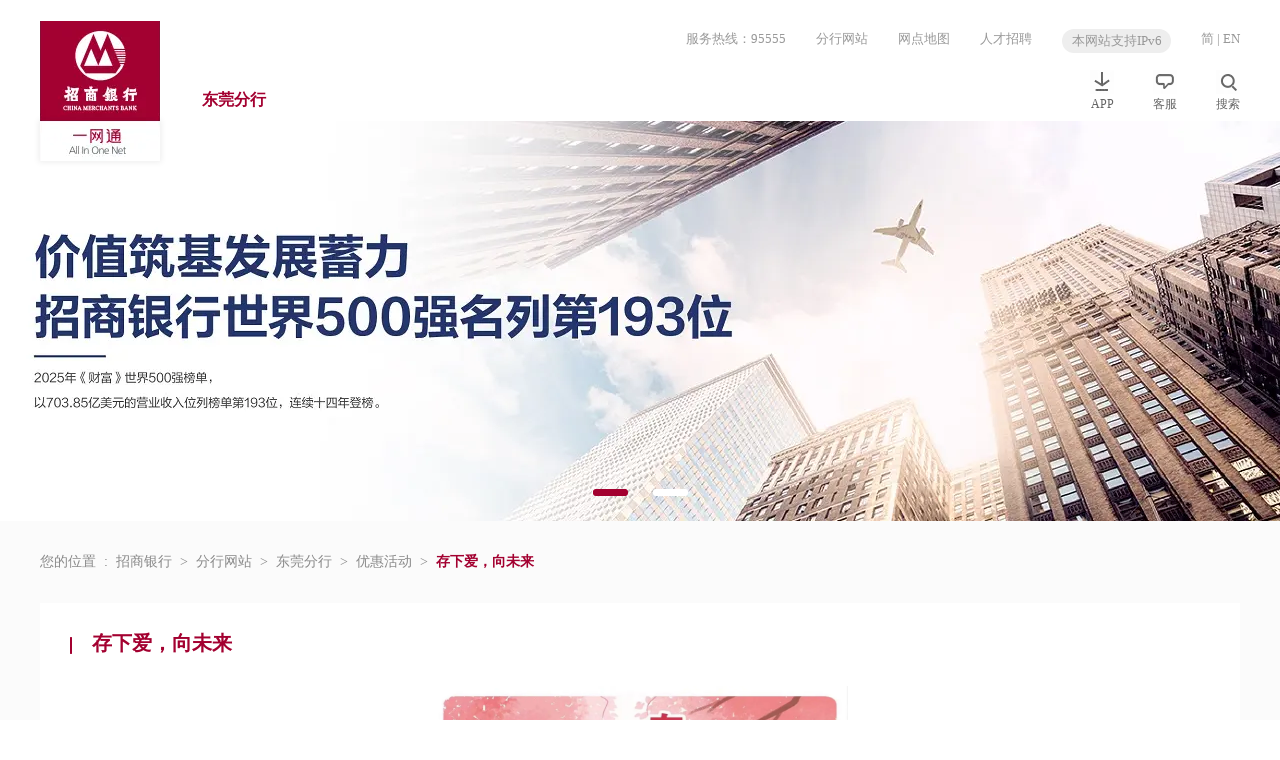

--- FILE ---
content_type: text/html
request_url: https://branch.cmbchina.com/0769/promotion/CA.htm
body_size: 154
content:
<!DOCTYPE html>
<html>
  <head>
    <meta charset="utf-8" />
    <title> </title>
    <link rel="icon" href="/cmb.ico" />
    <link rel="stylesheet" href="/umi.25a1226c.css" />
    <script>
      window.routerBase = "/";
    </script>
    <script>
      //! umi version: 3.5.43
    </script>
  </head>

  <body>
    <div id="root"></div>

    <script></script>

    <script src="/umi.25a1226c.js"></script>
  </body>
</html>


--- FILE ---
content_type: text/css
request_url: https://branch.cmbchina.com/umi.25a1226c.css
body_size: 267411
content:
[class*=ant-]::-ms-clear,[class*=ant-] input::-ms-clear,[class*=ant-] input::-ms-reveal,[class^=ant-]::-ms-clear,[class^=ant-] input::-ms-clear,[class^=ant-] input::-ms-reveal{display:none}input::-ms-clear,input::-ms-reveal{display:none}*,:after,:before{box-sizing:border-box}html{font-family:sans-serif;line-height:1.15;-webkit-text-size-adjust:100%;-ms-text-size-adjust:100%;-ms-overflow-style:scrollbar;-webkit-tap-highlight-color:rgba(0,0,0,0)}@-ms-viewport{width:device-width}body{margin:0;color:rgba(0,0,0,.85);font-size:14px;font-family:-apple-system,BlinkMacSystemFont,"Segoe UI",Roboto,"Helvetica Neue",Arial,"Noto Sans",sans-serif,"Apple Color Emoji","Segoe UI Emoji","Segoe UI Symbol","Noto Color Emoji";font-variant:tabular-nums;line-height:1.5715;background-color:#fff;font-feature-settings:"tnum","tnum"}[tabindex="-1"]:focus{outline:none!important}hr{box-sizing:content-box;height:0;overflow:visible}h1,h2,h3,h4,h5,h6{margin-top:0;margin-bottom:.5em;color:rgba(0,0,0,.85);font-weight:500}p{margin-top:0;margin-bottom:1em}abbr[data-original-title],abbr[title]{text-decoration:underline;-webkit-text-decoration:underline dotted;text-decoration:underline dotted;border-bottom:0;cursor:help}address{margin-bottom:1em;font-style:normal;line-height:inherit}input[type=number],input[type=password],input[type=text],textarea{-webkit-appearance:none}dl,ol,ul{margin-top:0;margin-bottom:1em}ol ol,ol ul,ul ol,ul ul{margin-bottom:0}dt{font-weight:500}dd{margin-bottom:.5em;margin-left:0}blockquote{margin:0 0 1em}dfn{font-style:italic}b,strong{font-weight:bolder}small{font-size:80%}sub,sup{position:relative;font-size:75%;line-height:0;vertical-align:baseline}sub{bottom:-.25em}sup{top:-.5em}a{color:#1890ff;text-decoration:none;background-color:transparent;outline:none;cursor:pointer;transition:color .3s;-webkit-text-decoration-skip:objects}a:hover{color:#40a9ff}a:active{color:#096dd9}a:active,a:hover{text-decoration:none;outline:0}a:focus{text-decoration:none;outline:0}a[disabled]{color:rgba(0,0,0,.25);cursor:not-allowed}code,kbd,pre,samp{font-size:1em;font-family:"SFMono-Regular",Consolas,"Liberation Mono",Menlo,Courier,monospace}pre{margin-top:0;margin-bottom:1em;overflow:auto}figure{margin:0 0 1em}img{vertical-align:middle;border-style:none}[role=button],a,area,button,input:not([type=range]),label,select,summary,textarea{touch-action:manipulation}caption{padding-top:.75em;padding-bottom:.3em;color:rgba(0,0,0,.45);text-align:left;caption-side:bottom}button,input,optgroup,select,textarea{margin:0;color:inherit;font-size:inherit;font-family:inherit;line-height:inherit}button,input{overflow:visible}button,select{text-transform:none}[type=reset],[type=submit],button,html [type=button]{-webkit-appearance:button}[type=button]::-moz-focus-inner,[type=reset]::-moz-focus-inner,[type=submit]::-moz-focus-inner,button::-moz-focus-inner{padding:0;border-style:none}input[type=checkbox],input[type=radio]{box-sizing:border-box;padding:0}input[type=date],input[type=datetime-local],input[type=month],input[type=time]{-webkit-appearance:listbox}textarea{overflow:auto;resize:vertical}fieldset{min-width:0;margin:0;padding:0;border:0}legend{display:block;width:100%;max-width:100%;margin-bottom:.5em;padding:0;color:inherit;font-size:1.5em;line-height:inherit;white-space:normal}progress{vertical-align:baseline}[type=number]::-webkit-inner-spin-button,[type=number]::-webkit-outer-spin-button{height:auto}[type=search]{outline-offset:-2px;-webkit-appearance:none}[type=search]::-webkit-search-cancel-button,[type=search]::-webkit-search-decoration{-webkit-appearance:none}::-webkit-file-upload-button{font:inherit;-webkit-appearance:button}output{display:inline-block}summary{display:list-item}template{display:none}[hidden]{display:none!important}mark{padding:.2em;background-color:#feffe6}::selection{color:#fff;background:#1890ff}.clearfix:before{display:table;content:""}.clearfix:after{display:table;clear:both;content:""}.anticon{display:inline-flex;align-items:center;color:inherit;font-style:normal;line-height:0;text-align:center;text-transform:none;vertical-align:-.125em;text-rendering:optimizelegibility;-webkit-font-smoothing:antialiased;-moz-osx-font-smoothing:grayscale}.anticon>*{line-height:1}.anticon svg{display:inline-block}.anticon:before{display:none}.anticon .anticon-icon{display:block}.anticon>.anticon{line-height:0;vertical-align:0}.anticon[tabindex]{cursor:pointer}.anticon-spin,.anticon-spin:before{display:inline-block;animation:loadingCircle 1s linear infinite}.ant-fade-appear,.ant-fade-enter{animation-duration:.2s;animation-fill-mode:both;animation-play-state:paused}.ant-fade-leave{animation-duration:.2s;animation-fill-mode:both;animation-play-state:paused}.ant-fade-appear.ant-fade-appear-active,.ant-fade-enter.ant-fade-enter-active{animation-name:antFadeIn;animation-play-state:running}.ant-fade-leave.ant-fade-leave-active{animation-name:antFadeOut;animation-play-state:running;pointer-events:none}.ant-fade-appear,.ant-fade-enter{opacity:0;animation-timing-function:linear}.ant-fade-leave{animation-timing-function:linear}@keyframes antFadeIn{0%{opacity:0}to{opacity:1}}@keyframes antFadeOut{0%{opacity:1}to{opacity:0}}.ant-move-up-appear,.ant-move-up-enter{animation-duration:.2s;animation-fill-mode:both;animation-play-state:paused}.ant-move-up-leave{animation-duration:.2s;animation-fill-mode:both;animation-play-state:paused}.ant-move-up-appear.ant-move-up-appear-active,.ant-move-up-enter.ant-move-up-enter-active{animation-name:antMoveUpIn;animation-play-state:running}.ant-move-up-leave.ant-move-up-leave-active{animation-name:antMoveUpOut;animation-play-state:running;pointer-events:none}.ant-move-up-appear,.ant-move-up-enter{opacity:0;animation-timing-function:cubic-bezier(.08,.82,.17,1)}.ant-move-up-leave{animation-timing-function:cubic-bezier(.6,.04,.98,.34)}.ant-move-down-appear,.ant-move-down-enter{animation-duration:.2s;animation-fill-mode:both;animation-play-state:paused}.ant-move-down-leave{animation-duration:.2s;animation-fill-mode:both;animation-play-state:paused}.ant-move-down-appear.ant-move-down-appear-active,.ant-move-down-enter.ant-move-down-enter-active{animation-name:antMoveDownIn;animation-play-state:running}.ant-move-down-leave.ant-move-down-leave-active{animation-name:antMoveDownOut;animation-play-state:running;pointer-events:none}.ant-move-down-appear,.ant-move-down-enter{opacity:0;animation-timing-function:cubic-bezier(.08,.82,.17,1)}.ant-move-down-leave{animation-timing-function:cubic-bezier(.6,.04,.98,.34)}.ant-move-left-appear,.ant-move-left-enter{animation-duration:.2s;animation-fill-mode:both;animation-play-state:paused}.ant-move-left-leave{animation-duration:.2s;animation-fill-mode:both;animation-play-state:paused}.ant-move-left-appear.ant-move-left-appear-active,.ant-move-left-enter.ant-move-left-enter-active{animation-name:antMoveLeftIn;animation-play-state:running}.ant-move-left-leave.ant-move-left-leave-active{animation-name:antMoveLeftOut;animation-play-state:running;pointer-events:none}.ant-move-left-appear,.ant-move-left-enter{opacity:0;animation-timing-function:cubic-bezier(.08,.82,.17,1)}.ant-move-left-leave{animation-timing-function:cubic-bezier(.6,.04,.98,.34)}.ant-move-right-appear,.ant-move-right-enter{animation-duration:.2s;animation-fill-mode:both;animation-play-state:paused}.ant-move-right-leave{animation-duration:.2s;animation-fill-mode:both;animation-play-state:paused}.ant-move-right-appear.ant-move-right-appear-active,.ant-move-right-enter.ant-move-right-enter-active{animation-name:antMoveRightIn;animation-play-state:running}.ant-move-right-leave.ant-move-right-leave-active{animation-name:antMoveRightOut;animation-play-state:running;pointer-events:none}.ant-move-right-appear,.ant-move-right-enter{opacity:0;animation-timing-function:cubic-bezier(.08,.82,.17,1)}.ant-move-right-leave{animation-timing-function:cubic-bezier(.6,.04,.98,.34)}@keyframes antMoveDownIn{0%{transform:translateY(100%);transform-origin:0 0;opacity:0}to{transform:translateY(0);transform-origin:0 0;opacity:1}}@keyframes antMoveDownOut{0%{transform:translateY(0);transform-origin:0 0;opacity:1}to{transform:translateY(100%);transform-origin:0 0;opacity:0}}@keyframes antMoveLeftIn{0%{transform:translateX(-100%);transform-origin:0 0;opacity:0}to{transform:translateX(0);transform-origin:0 0;opacity:1}}@keyframes antMoveLeftOut{0%{transform:translateX(0);transform-origin:0 0;opacity:1}to{transform:translateX(-100%);transform-origin:0 0;opacity:0}}@keyframes antMoveRightIn{0%{transform:translateX(100%);transform-origin:0 0;opacity:0}to{transform:translateX(0);transform-origin:0 0;opacity:1}}@keyframes antMoveRightOut{0%{transform:translateX(0);transform-origin:0 0;opacity:1}to{transform:translateX(100%);transform-origin:0 0;opacity:0}}@keyframes antMoveUpIn{0%{transform:translateY(-100%);transform-origin:0 0;opacity:0}to{transform:translateY(0);transform-origin:0 0;opacity:1}}@keyframes antMoveUpOut{0%{transform:translateY(0);transform-origin:0 0;opacity:1}to{transform:translateY(-100%);transform-origin:0 0;opacity:0}}@keyframes loadingCircle{to{transform:rotate(1turn)}}[ant-click-animating-without-extra-node=true],[ant-click-animating=true]{position:relative}html{--antd-wave-shadow-color:#1890ff;--scroll-bar:0}.ant-click-animating-node,[ant-click-animating-without-extra-node=true]:after{position:absolute;top:0;right:0;bottom:0;left:0;display:block;border-radius:inherit;box-shadow:0 0 0 0 #1890ff;box-shadow:0 0 0 0 var(--antd-wave-shadow-color);opacity:.2;animation:fadeEffect 2s cubic-bezier(.08,.82,.17,1),waveEffect .4s cubic-bezier(.08,.82,.17,1);animation-fill-mode:forwards;content:"";pointer-events:none}@keyframes waveEffect{to{box-shadow:0 0 0 #1890ff;box-shadow:0 0 0 6px #1890ff;box-shadow:0 0 0 6px var(--antd-wave-shadow-color)}}@keyframes fadeEffect{to{opacity:0}}.ant-slide-up-appear,.ant-slide-up-enter{animation-duration:.2s;animation-fill-mode:both;animation-play-state:paused}.ant-slide-up-leave{animation-duration:.2s;animation-fill-mode:both;animation-play-state:paused}.ant-slide-up-appear.ant-slide-up-appear-active,.ant-slide-up-enter.ant-slide-up-enter-active{animation-name:antSlideUpIn;animation-play-state:running}.ant-slide-up-leave.ant-slide-up-leave-active{animation-name:antSlideUpOut;animation-play-state:running;pointer-events:none}.ant-slide-up-appear,.ant-slide-up-enter{transform:scale(0);transform-origin:0 0;opacity:0;animation-timing-function:cubic-bezier(.23,1,.32,1)}.ant-slide-up-leave{animation-timing-function:cubic-bezier(.755,.05,.855,.06)}.ant-slide-down-appear,.ant-slide-down-enter{animation-duration:.2s;animation-fill-mode:both;animation-play-state:paused}.ant-slide-down-leave{animation-duration:.2s;animation-fill-mode:both;animation-play-state:paused}.ant-slide-down-appear.ant-slide-down-appear-active,.ant-slide-down-enter.ant-slide-down-enter-active{animation-name:antSlideDownIn;animation-play-state:running}.ant-slide-down-leave.ant-slide-down-leave-active{animation-name:antSlideDownOut;animation-play-state:running;pointer-events:none}.ant-slide-down-appear,.ant-slide-down-enter{transform:scale(0);transform-origin:0 0;opacity:0;animation-timing-function:cubic-bezier(.23,1,.32,1)}.ant-slide-down-leave{animation-timing-function:cubic-bezier(.755,.05,.855,.06)}.ant-slide-left-appear,.ant-slide-left-enter{animation-duration:.2s;animation-fill-mode:both;animation-play-state:paused}.ant-slide-left-leave{animation-duration:.2s;animation-fill-mode:both;animation-play-state:paused}.ant-slide-left-appear.ant-slide-left-appear-active,.ant-slide-left-enter.ant-slide-left-enter-active{animation-name:antSlideLeftIn;animation-play-state:running}.ant-slide-left-leave.ant-slide-left-leave-active{animation-name:antSlideLeftOut;animation-play-state:running;pointer-events:none}.ant-slide-left-appear,.ant-slide-left-enter{transform:scale(0);transform-origin:0 0;opacity:0;animation-timing-function:cubic-bezier(.23,1,.32,1)}.ant-slide-left-leave{animation-timing-function:cubic-bezier(.755,.05,.855,.06)}.ant-slide-right-appear,.ant-slide-right-enter{animation-duration:.2s;animation-fill-mode:both;animation-play-state:paused}.ant-slide-right-leave{animation-duration:.2s;animation-fill-mode:both;animation-play-state:paused}.ant-slide-right-appear.ant-slide-right-appear-active,.ant-slide-right-enter.ant-slide-right-enter-active{animation-name:antSlideRightIn;animation-play-state:running}.ant-slide-right-leave.ant-slide-right-leave-active{animation-name:antSlideRightOut;animation-play-state:running;pointer-events:none}.ant-slide-right-appear,.ant-slide-right-enter{transform:scale(0);transform-origin:0 0;opacity:0;animation-timing-function:cubic-bezier(.23,1,.32,1)}.ant-slide-right-leave{animation-timing-function:cubic-bezier(.755,.05,.855,.06)}@keyframes antSlideUpIn{0%{transform:scaleY(.8);transform-origin:0 0;opacity:0}to{transform:scaleY(1);transform-origin:0 0;opacity:1}}@keyframes antSlideUpOut{0%{transform:scaleY(1);transform-origin:0 0;opacity:1}to{transform:scaleY(.8);transform-origin:0 0;opacity:0}}@keyframes antSlideDownIn{0%{transform:scaleY(.8);transform-origin:100% 100%;opacity:0}to{transform:scaleY(1);transform-origin:100% 100%;opacity:1}}@keyframes antSlideDownOut{0%{transform:scaleY(1);transform-origin:100% 100%;opacity:1}to{transform:scaleY(.8);transform-origin:100% 100%;opacity:0}}@keyframes antSlideLeftIn{0%{transform:scaleX(.8);transform-origin:0 0;opacity:0}to{transform:scaleX(1);transform-origin:0 0;opacity:1}}@keyframes antSlideLeftOut{0%{transform:scaleX(1);transform-origin:0 0;opacity:1}to{transform:scaleX(.8);transform-origin:0 0;opacity:0}}@keyframes antSlideRightIn{0%{transform:scaleX(.8);transform-origin:100% 0;opacity:0}to{transform:scaleX(1);transform-origin:100% 0;opacity:1}}@keyframes antSlideRightOut{0%{transform:scaleX(1);transform-origin:100% 0;opacity:1}to{transform:scaleX(.8);transform-origin:100% 0;opacity:0}}.ant-zoom-appear,.ant-zoom-enter{animation-duration:.2s;animation-fill-mode:both;animation-play-state:paused}.ant-zoom-leave{animation-duration:.2s;animation-fill-mode:both;animation-play-state:paused}.ant-zoom-appear.ant-zoom-appear-active,.ant-zoom-enter.ant-zoom-enter-active{animation-name:antZoomIn;animation-play-state:running}.ant-zoom-leave.ant-zoom-leave-active{animation-name:antZoomOut;animation-play-state:running;pointer-events:none}.ant-zoom-appear,.ant-zoom-enter{transform:scale(0);opacity:0;animation-timing-function:cubic-bezier(.08,.82,.17,1)}.ant-zoom-appear-prepare,.ant-zoom-enter-prepare{transform:none}.ant-zoom-leave{animation-timing-function:cubic-bezier(.78,.14,.15,.86)}.ant-zoom-big-appear,.ant-zoom-big-enter{animation-duration:.2s;animation-fill-mode:both;animation-play-state:paused}.ant-zoom-big-leave{animation-duration:.2s;animation-fill-mode:both;animation-play-state:paused}.ant-zoom-big-appear.ant-zoom-big-appear-active,.ant-zoom-big-enter.ant-zoom-big-enter-active{animation-name:antZoomBigIn;animation-play-state:running}.ant-zoom-big-leave.ant-zoom-big-leave-active{animation-name:antZoomBigOut;animation-play-state:running;pointer-events:none}.ant-zoom-big-appear,.ant-zoom-big-enter{transform:scale(0);opacity:0;animation-timing-function:cubic-bezier(.08,.82,.17,1)}.ant-zoom-big-appear-prepare,.ant-zoom-big-enter-prepare{transform:none}.ant-zoom-big-leave{animation-timing-function:cubic-bezier(.78,.14,.15,.86)}.ant-zoom-big-fast-appear,.ant-zoom-big-fast-enter{animation-duration:.1s;animation-fill-mode:both;animation-play-state:paused}.ant-zoom-big-fast-leave{animation-duration:.1s;animation-fill-mode:both;animation-play-state:paused}.ant-zoom-big-fast-appear.ant-zoom-big-fast-appear-active,.ant-zoom-big-fast-enter.ant-zoom-big-fast-enter-active{animation-name:antZoomBigIn;animation-play-state:running}.ant-zoom-big-fast-leave.ant-zoom-big-fast-leave-active{animation-name:antZoomBigOut;animation-play-state:running;pointer-events:none}.ant-zoom-big-fast-appear,.ant-zoom-big-fast-enter{transform:scale(0);opacity:0;animation-timing-function:cubic-bezier(.08,.82,.17,1)}.ant-zoom-big-fast-appear-prepare,.ant-zoom-big-fast-enter-prepare{transform:none}.ant-zoom-big-fast-leave{animation-timing-function:cubic-bezier(.78,.14,.15,.86)}.ant-zoom-up-appear,.ant-zoom-up-enter{animation-duration:.2s;animation-fill-mode:both;animation-play-state:paused}.ant-zoom-up-leave{animation-duration:.2s;animation-fill-mode:both;animation-play-state:paused}.ant-zoom-up-appear.ant-zoom-up-appear-active,.ant-zoom-up-enter.ant-zoom-up-enter-active{animation-name:antZoomUpIn;animation-play-state:running}.ant-zoom-up-leave.ant-zoom-up-leave-active{animation-name:antZoomUpOut;animation-play-state:running;pointer-events:none}.ant-zoom-up-appear,.ant-zoom-up-enter{transform:scale(0);opacity:0;animation-timing-function:cubic-bezier(.08,.82,.17,1)}.ant-zoom-up-appear-prepare,.ant-zoom-up-enter-prepare{transform:none}.ant-zoom-up-leave{animation-timing-function:cubic-bezier(.78,.14,.15,.86)}.ant-zoom-down-appear,.ant-zoom-down-enter{animation-duration:.2s;animation-fill-mode:both;animation-play-state:paused}.ant-zoom-down-leave{animation-duration:.2s;animation-fill-mode:both;animation-play-state:paused}.ant-zoom-down-appear.ant-zoom-down-appear-active,.ant-zoom-down-enter.ant-zoom-down-enter-active{animation-name:antZoomDownIn;animation-play-state:running}.ant-zoom-down-leave.ant-zoom-down-leave-active{animation-name:antZoomDownOut;animation-play-state:running;pointer-events:none}.ant-zoom-down-appear,.ant-zoom-down-enter{transform:scale(0);opacity:0;animation-timing-function:cubic-bezier(.08,.82,.17,1)}.ant-zoom-down-appear-prepare,.ant-zoom-down-enter-prepare{transform:none}.ant-zoom-down-leave{animation-timing-function:cubic-bezier(.78,.14,.15,.86)}.ant-zoom-left-appear,.ant-zoom-left-enter{animation-duration:.2s;animation-fill-mode:both;animation-play-state:paused}.ant-zoom-left-leave{animation-duration:.2s;animation-fill-mode:both;animation-play-state:paused}.ant-zoom-left-appear.ant-zoom-left-appear-active,.ant-zoom-left-enter.ant-zoom-left-enter-active{animation-name:antZoomLeftIn;animation-play-state:running}.ant-zoom-left-leave.ant-zoom-left-leave-active{animation-name:antZoomLeftOut;animation-play-state:running;pointer-events:none}.ant-zoom-left-appear,.ant-zoom-left-enter{transform:scale(0);opacity:0;animation-timing-function:cubic-bezier(.08,.82,.17,1)}.ant-zoom-left-appear-prepare,.ant-zoom-left-enter-prepare{transform:none}.ant-zoom-left-leave{animation-timing-function:cubic-bezier(.78,.14,.15,.86)}.ant-zoom-right-appear,.ant-zoom-right-enter{animation-duration:.2s;animation-fill-mode:both;animation-play-state:paused}.ant-zoom-right-leave{animation-duration:.2s;animation-fill-mode:both;animation-play-state:paused}.ant-zoom-right-appear.ant-zoom-right-appear-active,.ant-zoom-right-enter.ant-zoom-right-enter-active{animation-name:antZoomRightIn;animation-play-state:running}.ant-zoom-right-leave.ant-zoom-right-leave-active{animation-name:antZoomRightOut;animation-play-state:running;pointer-events:none}.ant-zoom-right-appear,.ant-zoom-right-enter{transform:scale(0);opacity:0;animation-timing-function:cubic-bezier(.08,.82,.17,1)}.ant-zoom-right-appear-prepare,.ant-zoom-right-enter-prepare{transform:none}.ant-zoom-right-leave{animation-timing-function:cubic-bezier(.78,.14,.15,.86)}@keyframes antZoomIn{0%{transform:scale(.2);opacity:0}to{transform:scale(1);opacity:1}}@keyframes antZoomOut{0%{transform:scale(1)}to{transform:scale(.2);opacity:0}}@keyframes antZoomBigIn{0%{transform:scale(.8);opacity:0}to{transform:scale(1);opacity:1}}@keyframes antZoomBigOut{0%{transform:scale(1)}to{transform:scale(.8);opacity:0}}@keyframes antZoomUpIn{0%{transform:scale(.8);transform-origin:50% 0;opacity:0}to{transform:scale(1);transform-origin:50% 0}}@keyframes antZoomUpOut{0%{transform:scale(1);transform-origin:50% 0}to{transform:scale(.8);transform-origin:50% 0;opacity:0}}@keyframes antZoomLeftIn{0%{transform:scale(.8);transform-origin:0 50%;opacity:0}to{transform:scale(1);transform-origin:0 50%}}@keyframes antZoomLeftOut{0%{transform:scale(1);transform-origin:0 50%}to{transform:scale(.8);transform-origin:0 50%;opacity:0}}@keyframes antZoomRightIn{0%{transform:scale(.8);transform-origin:100% 50%;opacity:0}to{transform:scale(1);transform-origin:100% 50%}}@keyframes antZoomRightOut{0%{transform:scale(1);transform-origin:100% 50%}to{transform:scale(.8);transform-origin:100% 50%;opacity:0}}@keyframes antZoomDownIn{0%{transform:scale(.8);transform-origin:50% 100%;opacity:0}to{transform:scale(1);transform-origin:50% 100%}}@keyframes antZoomDownOut{0%{transform:scale(1);transform-origin:50% 100%}to{transform:scale(.8);transform-origin:50% 100%;opacity:0}}.ant-motion-collapse-legacy{overflow:hidden}.ant-motion-collapse-legacy-active{transition:height .2s cubic-bezier(.645,.045,.355,1),opacity .2s cubic-bezier(.645,.045,.355,1)!important}.ant-motion-collapse{overflow:hidden;transition:height .2s cubic-bezier(.645,.045,.355,1),opacity .2s cubic-bezier(.645,.045,.355,1)!important}.ant-message{box-sizing:border-box;margin:0;padding:0;color:rgba(0,0,0,.85);font-size:14px;font-variant:tabular-nums;line-height:1.5715;list-style:none;font-feature-settings:"tnum","tnum";position:fixed;top:8px;left:0;z-index:1010;width:100%;pointer-events:none}.ant-message-notice{padding:8px;text-align:center}.ant-message-notice-content{display:inline-block;padding:10px 16px;background:#fff;border-radius:2px;box-shadow:0 3px 6px -4px rgba(0,0,0,.12),0 6px 16px 0 rgba(0,0,0,.08),0 9px 28px 8px rgba(0,0,0,.05);pointer-events:all}.ant-message-success .anticon{color:#52c41a}.ant-message-error .anticon{color:#ff4d4f}.ant-message-warning .anticon{color:#faad14}.ant-message-info .anticon,.ant-message-loading .anticon{color:#1890ff}.ant-message .anticon{position:relative;top:1px;margin-right:8px;font-size:16px}.ant-message-notice.ant-move-up-leave.ant-move-up-leave-active{animation-name:MessageMoveOut;animation-duration:.3s}@keyframes MessageMoveOut{0%{max-height:150px;padding:8px;opacity:1}to{max-height:0;padding:0;opacity:0}}.ant-message-rtl{direction:rtl}.ant-message-rtl span{direction:rtl}.ant-message-rtl .anticon{margin-right:0;margin-left:8px}.ant-notification{box-sizing:border-box;padding:0;color:rgba(0,0,0,.85);font-size:14px;font-variant:tabular-nums;line-height:1.5715;list-style:none;font-feature-settings:"tnum","tnum";position:fixed;z-index:1010;margin:0 24px 0 0}.ant-notification-close-icon{font-size:14px;cursor:pointer}.ant-notification-hook-holder{position:relative}.ant-notification-notice{position:relative;width:384px;max-width:calc(100vw - 48px);margin-bottom:16px;margin-left:auto;padding:16px 24px;overflow:hidden;line-height:1.5715;word-wrap:break-word;background:#fff;border-radius:2px;box-shadow:0 3px 6px -4px rgba(0,0,0,.12),0 6px 16px 0 rgba(0,0,0,.08),0 9px 28px 8px rgba(0,0,0,.05)}.ant-notification-bottom .ant-notification-notice,.ant-notification-top .ant-notification-notice{margin-right:auto;margin-left:auto}.ant-notification-bottomLeft .ant-notification-notice,.ant-notification-topLeft .ant-notification-notice{margin-right:auto;margin-left:0}.ant-notification-notice-message{margin-bottom:8px;color:rgba(0,0,0,.85);font-size:16px;line-height:24px}.ant-notification-notice-message-single-line-auto-margin{display:block;width:calc(264px - 100%);max-width:4px;background-color:transparent;pointer-events:none}.ant-notification-notice-message-single-line-auto-margin:before{display:block;content:""}.ant-notification-notice-description{font-size:14px}.ant-notification-notice-closable .ant-notification-notice-message{padding-right:24px}.ant-notification-notice-with-icon .ant-notification-notice-message{margin-bottom:4px;margin-left:48px;font-size:16px}.ant-notification-notice-with-icon .ant-notification-notice-description{margin-left:48px;font-size:14px}.ant-notification-notice-icon{position:absolute;margin-left:4px;font-size:24px;line-height:24px}.anticon.ant-notification-notice-icon-success{color:#52c41a}.anticon.ant-notification-notice-icon-info{color:#1890ff}.anticon.ant-notification-notice-icon-warning{color:#faad14}.anticon.ant-notification-notice-icon-error{color:#ff4d4f}.ant-notification-notice-close{position:absolute;top:16px;right:22px;color:rgba(0,0,0,.45);outline:none}.ant-notification-notice-close:hover{color:rgba(0,0,0,.67)}.ant-notification-notice-btn{float:right;margin-top:16px}.ant-notification .notification-fade-effect{animation-duration:.24s;animation-timing-function:cubic-bezier(.645,.045,.355,1);animation-fill-mode:both}.ant-notification-fade-appear,.ant-notification-fade-enter{animation-duration:.24s;animation-timing-function:cubic-bezier(.645,.045,.355,1);animation-fill-mode:both;opacity:0;animation-play-state:paused}.ant-notification-fade-leave{animation-duration:.24s;animation-timing-function:cubic-bezier(.645,.045,.355,1);animation-fill-mode:both;animation-duration:.2s;animation-play-state:paused}.ant-notification-fade-appear.ant-notification-fade-appear-active,.ant-notification-fade-enter.ant-notification-fade-enter-active{animation-name:NotificationFadeIn;animation-play-state:running}.ant-notification-fade-leave.ant-notification-fade-leave-active{animation-name:NotificationFadeOut;animation-play-state:running}@keyframes NotificationFadeIn{0%{left:384px;opacity:0}to{left:0;opacity:1}}@keyframes NotificationFadeOut{0%{max-height:150px;margin-bottom:16px;opacity:1}to{max-height:0;margin-bottom:0;padding-top:0;padding-bottom:0;opacity:0}}.ant-notification-rtl{direction:rtl}.ant-notification-rtl .ant-notification-notice-closable .ant-notification-notice-message{padding-right:0;padding-left:24px}.ant-notification-rtl .ant-notification-notice-with-icon .ant-notification-notice-message{margin-right:48px;margin-left:0}.ant-notification-rtl .ant-notification-notice-with-icon .ant-notification-notice-description{margin-right:48px;margin-left:0}.ant-notification-rtl .ant-notification-notice-icon{margin-right:4px;margin-left:0}.ant-notification-rtl .ant-notification-notice-close{right:auto;left:22px}.ant-notification-rtl .ant-notification-notice-btn{float:left}.ant-notification-bottom,.ant-notification-top{margin-right:0;margin-left:0}.ant-notification-top .ant-notification-fade-appear.ant-notification-fade-appear-active,.ant-notification-top .ant-notification-fade-enter.ant-notification-fade-enter-active{animation-name:NotificationTopFadeIn}.ant-notification-bottom .ant-notification-fade-appear.ant-notification-fade-appear-active,.ant-notification-bottom .ant-notification-fade-enter.ant-notification-fade-enter-active{animation-name:NotificationBottomFadeIn}.ant-notification-bottomLeft,.ant-notification-topLeft{margin-right:0;margin-left:24px}.ant-notification-bottomLeft .ant-notification-fade-appear.ant-notification-fade-appear-active,.ant-notification-bottomLeft .ant-notification-fade-enter.ant-notification-fade-enter-active,.ant-notification-topLeft .ant-notification-fade-appear.ant-notification-fade-appear-active,.ant-notification-topLeft .ant-notification-fade-enter.ant-notification-fade-enter-active{animation-name:NotificationLeftFadeIn}@keyframes NotificationTopFadeIn{0%{margin-top:-100%;opacity:0}to{margin-top:0;opacity:1}}@keyframes NotificationBottomFadeIn{0%{margin-bottom:-100%;opacity:0}to{margin-bottom:0;opacity:1}}@keyframes NotificationLeftFadeIn{0%{right:384px;opacity:0}to{right:0;opacity:1}}.ant-spin{box-sizing:border-box;margin:0;padding:0;color:rgba(0,0,0,.85);font-size:14px;font-variant:tabular-nums;line-height:1.5715;list-style:none;font-feature-settings:"tnum","tnum";position:absolute;display:none;color:#1890ff;font-size:0;text-align:center;vertical-align:middle;opacity:0;transition:transform .3s cubic-bezier(.78,.14,.15,.86)}.ant-spin-spinning{position:static;display:inline-block;opacity:1}.ant-spin-nested-loading{position:relative}.ant-spin-nested-loading>div>.ant-spin{position:absolute;top:0;left:0;z-index:4;display:block;width:100%;height:100%;max-height:400px}.ant-spin-nested-loading>div>.ant-spin .ant-spin-dot{position:absolute;top:50%;left:50%;margin:-10px}.ant-spin-nested-loading>div>.ant-spin .ant-spin-text{position:absolute;top:50%;width:100%;padding-top:5px;font-size:14px;text-shadow:0 1px 2px #fff}.ant-spin-nested-loading>div>.ant-spin.ant-spin-show-text .ant-spin-dot{margin-top:-20px}.ant-spin-nested-loading>div>.ant-spin-sm .ant-spin-dot{margin:-7px}.ant-spin-nested-loading>div>.ant-spin-sm .ant-spin-text{padding-top:2px}.ant-spin-nested-loading>div>.ant-spin-sm.ant-spin-show-text .ant-spin-dot{margin-top:-17px}.ant-spin-nested-loading>div>.ant-spin-lg .ant-spin-dot{margin:-16px}.ant-spin-nested-loading>div>.ant-spin-lg .ant-spin-text{padding-top:11px}.ant-spin-nested-loading>div>.ant-spin-lg.ant-spin-show-text .ant-spin-dot{margin-top:-26px}.ant-spin-container{position:relative;transition:opacity .3s}.ant-spin-container:after{position:absolute;top:0;right:0;bottom:0;left:0;z-index:10;display:none\9;width:100%;height:100%;background:#fff;opacity:0;transition:all .3s;content:"";pointer-events:none}.ant-spin-blur{clear:both;opacity:.5;-webkit-user-select:none;-moz-user-select:none;-ms-user-select:none;user-select:none;pointer-events:none}.ant-spin-blur:after{opacity:.4;pointer-events:auto}.ant-spin-tip{color:rgba(0,0,0,.45)}.ant-spin-dot{position:relative;display:inline-block;font-size:20px;width:1em;height:1em}.ant-spin-dot-item{position:absolute;display:block;width:9px;height:9px;background-color:#1890ff;border-radius:100%;transform:scale(.75);transform-origin:50% 50%;opacity:.3;animation:antSpinMove 1s linear infinite alternate}.ant-spin-dot-item:first-child{top:0;left:0}.ant-spin-dot-item:nth-child(2){top:0;right:0;animation-delay:.4s}.ant-spin-dot-item:nth-child(3){right:0;bottom:0;animation-delay:.8s}.ant-spin-dot-item:nth-child(4){bottom:0;left:0;animation-delay:1.2s}.ant-spin-dot-spin{transform:rotate(0deg);animation:antRotate 1.2s linear infinite}.ant-spin-sm .ant-spin-dot{font-size:14px}.ant-spin-sm .ant-spin-dot i{width:6px;height:6px}.ant-spin-lg .ant-spin-dot{font-size:32px}.ant-spin-lg .ant-spin-dot i{width:14px;height:14px}.ant-spin.ant-spin-show-text .ant-spin-text{display:block}@media (-ms-high-contrast:active),(-ms-high-contrast:none){.ant-spin-blur{background:#fff;opacity:.5}}@keyframes antSpinMove{to{opacity:1}}@keyframes antRotate{to{transform:rotate(1turn)}}.ant-spin-rtl{direction:rtl}.ant-spin-rtl .ant-spin-dot-spin{transform:rotate(-45deg);animation-name:antRotateRtl}@keyframes antRotateRtl{to{transform:rotate(-405deg)}}.ant-popover{box-sizing:border-box;margin:0;padding:0;color:rgba(0,0,0,.85);font-size:14px;font-variant:tabular-nums;line-height:1.5715;list-style:none;font-feature-settings:"tnum","tnum";position:absolute;top:0;left:0;z-index:1030;max-width:100vw;font-weight:400;white-space:normal;text-align:left;cursor:auto;-webkit-user-select:text;-moz-user-select:text;-ms-user-select:text;user-select:text}.ant-popover-content{position:relative}.ant-popover:after{position:absolute;background:hsla(0,0%,100%,.01);content:""}.ant-popover-hidden{display:none}.ant-popover-placement-top,.ant-popover-placement-topLeft,.ant-popover-placement-topRight{padding-bottom:15.3137085px}.ant-popover-placement-right,.ant-popover-placement-rightBottom,.ant-popover-placement-rightTop{padding-left:15.3137085px}.ant-popover-placement-bottom,.ant-popover-placement-bottomLeft,.ant-popover-placement-bottomRight{padding-top:15.3137085px}.ant-popover-placement-left,.ant-popover-placement-leftBottom,.ant-popover-placement-leftTop{padding-right:15.3137085px}.ant-popover-inner{background-clip:padding-box;border-radius:2px;box-shadow:0 3px 6px -4px rgba(0,0,0,.12),0 6px 16px 0 rgba(0,0,0,.08),0 9px 28px 8px rgba(0,0,0,.05)}@media (-ms-high-contrast:none),screen and (-ms-high-contrast:active){.ant-popover-inner{box-shadow:0 3px 6px -4px rgba(0,0,0,.12),0 6px 16px 0 rgba(0,0,0,.08),0 9px 28px 8px rgba(0,0,0,.05)}}.ant-popover-title{min-width:177px;min-height:32px;margin:0;padding:5px 16px 4px;color:rgba(0,0,0,.85);font-weight:500;border-bottom:1px solid #f0f0f0}.ant-popover-inner-content{width:-webkit-max-content;width:-moz-max-content;width:max-content;max-width:100%;padding:12px 16px;color:rgba(0,0,0,.85)}.ant-popover-message{display:flex;padding:4px 0 12px;color:rgba(0,0,0,.85);font-size:14px}.ant-popover-message-icon{display:inline-block;margin-right:8px;color:#faad14;font-size:14px}.ant-popover-buttons{margin-bottom:4px;text-align:right}.ant-popover-buttons button:not(:first-child){margin-left:8px}.ant-popover-arrow{position:absolute;display:block;width:22px;height:22px;overflow:hidden;background:transparent;pointer-events:none}.ant-popover-arrow-content{--antd-arrow-background-color:#fff;position:absolute;top:0;right:0;bottom:0;left:0;display:block;width:11.3137085px;height:11.3137085px;margin:auto;content:"";pointer-events:auto;border-radius:0 0 2px;pointer-events:none}.ant-popover-arrow-content:before{position:absolute;top:-11.3137085px;left:-11.3137085px;width:33.9411255px;height:33.9411255px;background:var(--antd-arrow-background-color);background-repeat:no-repeat;background-position:-10px -10px;content:"";-webkit-clip-path:inset(33% 33%);clip-path:inset(33% 33%);-webkit-clip-path:path("M 9.849242404917499 24.091883092036785 A 5 5 0 0 1 13.384776310850237 22.627416997969522 L 20.627416997969522 22.627416997969522 A 2 2 0 0 0 22.627416997969522 20.627416997969522 L 22.627416997969522 13.384776310850237 A 5 5 0 0 1 24.091883092036785 9.849242404917499 L 23.091883092036785 9.849242404917499 L 9.849242404917499 23.091883092036785 Z");clip-path:path("M 9.849242404917499 24.091883092036785 A 5 5 0 0 1 13.384776310850237 22.627416997969522 L 20.627416997969522 22.627416997969522 A 2 2 0 0 0 22.627416997969522 20.627416997969522 L 22.627416997969522 13.384776310850237 A 5 5 0 0 1 24.091883092036785 9.849242404917499 L 23.091883092036785 9.849242404917499 L 9.849242404917499 23.091883092036785 Z")}.ant-popover-placement-top .ant-popover-arrow,.ant-popover-placement-topLeft .ant-popover-arrow,.ant-popover-placement-topRight .ant-popover-arrow{bottom:0;transform:translateY(100%)}.ant-popover-placement-top .ant-popover-arrow-content,.ant-popover-placement-topLeft .ant-popover-arrow-content,.ant-popover-placement-topRight .ant-popover-arrow-content{box-shadow:3px 3px 7px rgba(0,0,0,.07);transform:translateY(-11px) rotate(45deg)}.ant-popover-placement-top .ant-popover-arrow{left:50%;transform:translateY(100%) translateX(-50%)}.ant-popover-placement-topLeft .ant-popover-arrow{left:16px}.ant-popover-placement-topRight .ant-popover-arrow{right:16px}.ant-popover-placement-right .ant-popover-arrow,.ant-popover-placement-rightBottom .ant-popover-arrow,.ant-popover-placement-rightTop .ant-popover-arrow{left:0;transform:translateX(-100%)}.ant-popover-placement-right .ant-popover-arrow-content,.ant-popover-placement-rightBottom .ant-popover-arrow-content,.ant-popover-placement-rightTop .ant-popover-arrow-content{box-shadow:3px 3px 7px rgba(0,0,0,.07);transform:translateX(11px) rotate(135deg)}.ant-popover-placement-right .ant-popover-arrow{top:50%;transform:translateX(-100%) translateY(-50%)}.ant-popover-placement-rightTop .ant-popover-arrow{top:12px}.ant-popover-placement-rightBottom .ant-popover-arrow{bottom:12px}.ant-popover-placement-bottom .ant-popover-arrow,.ant-popover-placement-bottomLeft .ant-popover-arrow,.ant-popover-placement-bottomRight .ant-popover-arrow{top:0;transform:translateY(-100%)}.ant-popover-placement-bottom .ant-popover-arrow-content,.ant-popover-placement-bottomLeft .ant-popover-arrow-content,.ant-popover-placement-bottomRight .ant-popover-arrow-content{box-shadow:2px 2px 5px rgba(0,0,0,.06);transform:translateY(11px) rotate(-135deg)}.ant-popover-placement-bottom .ant-popover-arrow{left:50%;transform:translateY(-100%) translateX(-50%)}.ant-popover-placement-bottomLeft .ant-popover-arrow{left:16px}.ant-popover-placement-bottomRight .ant-popover-arrow{right:16px}.ant-popover-placement-left .ant-popover-arrow,.ant-popover-placement-leftBottom .ant-popover-arrow,.ant-popover-placement-leftTop .ant-popover-arrow{right:0;transform:translateX(100%)}.ant-popover-placement-left .ant-popover-arrow-content,.ant-popover-placement-leftBottom .ant-popover-arrow-content,.ant-popover-placement-leftTop .ant-popover-arrow-content{box-shadow:3px 3px 7px rgba(0,0,0,.07);transform:translateX(-11px) rotate(-45deg)}.ant-popover-placement-left .ant-popover-arrow{top:50%;transform:translateX(100%) translateY(-50%)}.ant-popover-placement-leftTop .ant-popover-arrow{top:12px}.ant-popover-placement-leftBottom .ant-popover-arrow{bottom:12px}.ant-popover-pink .ant-popover-inner{background-color:#eb2f96}.ant-popover-pink .ant-popover-arrow-content{background-color:#eb2f96}.ant-popover-magenta .ant-popover-inner{background-color:#eb2f96}.ant-popover-magenta .ant-popover-arrow-content{background-color:#eb2f96}.ant-popover-red .ant-popover-inner{background-color:#f5222d}.ant-popover-red .ant-popover-arrow-content{background-color:#f5222d}.ant-popover-volcano .ant-popover-inner{background-color:#fa541c}.ant-popover-volcano .ant-popover-arrow-content{background-color:#fa541c}.ant-popover-orange .ant-popover-inner{background-color:#fa8c16}.ant-popover-orange .ant-popover-arrow-content{background-color:#fa8c16}.ant-popover-yellow .ant-popover-inner{background-color:#fadb14}.ant-popover-yellow .ant-popover-arrow-content{background-color:#fadb14}.ant-popover-gold .ant-popover-inner{background-color:#faad14}.ant-popover-gold .ant-popover-arrow-content{background-color:#faad14}.ant-popover-cyan .ant-popover-inner{background-color:#13c2c2}.ant-popover-cyan .ant-popover-arrow-content{background-color:#13c2c2}.ant-popover-lime .ant-popover-inner{background-color:#a0d911}.ant-popover-lime .ant-popover-arrow-content{background-color:#a0d911}.ant-popover-green .ant-popover-inner{background-color:#52c41a}.ant-popover-green .ant-popover-arrow-content{background-color:#52c41a}.ant-popover-blue .ant-popover-inner{background-color:#1890ff}.ant-popover-blue .ant-popover-arrow-content{background-color:#1890ff}.ant-popover-geekblue .ant-popover-inner{background-color:#2f54eb}.ant-popover-geekblue .ant-popover-arrow-content{background-color:#2f54eb}.ant-popover-purple .ant-popover-inner{background-color:#722ed1}.ant-popover-purple .ant-popover-arrow-content{background-color:#722ed1}.ant-popover-rtl{direction:rtl;text-align:right}.ant-popover-rtl .ant-popover-message-icon{margin-right:0;margin-left:8px}.ant-popover-rtl .ant-popover-message-title{padding-left:16px}.ant-popover-rtl .ant-popover-buttons{text-align:left}.ant-popover-rtl .ant-popover-buttons button{margin-right:8px;margin-left:0}.ant-select-auto-complete{box-sizing:border-box;margin:0;padding:0;color:rgba(0,0,0,.85);font-size:14px;font-variant:tabular-nums;line-height:1.5715;list-style:none;font-feature-settings:"tnum","tnum"}.ant-select-auto-complete .ant-select-clear{right:13px}.ant-select-single .ant-select-selector{display:flex}.ant-select-single .ant-select-selector .ant-select-selection-search{position:absolute;top:0;right:11px;bottom:0;left:11px}.ant-select-single .ant-select-selector .ant-select-selection-search-input{width:100%}.ant-select-single .ant-select-selector .ant-select-selection-item,.ant-select-single .ant-select-selector .ant-select-selection-placeholder{padding:0;line-height:30px;transition:all .3s,visibility 0s}.ant-select-single .ant-select-selector .ant-select-selection-item{position:relative;-webkit-user-select:none;-moz-user-select:none;-ms-user-select:none;user-select:none}.ant-select-single .ant-select-selector .ant-select-selection-placeholder{transition:none;pointer-events:none}.ant-select-single .ant-select-selector .ant-select-selection-item:after,.ant-select-single .ant-select-selector .ant-select-selection-placeholder:after,.ant-select-single .ant-select-selector:after{display:inline-block;width:0;visibility:hidden;content:"\a0"}.ant-select-single.ant-select-show-arrow .ant-select-selection-search{right:25px}.ant-select-single.ant-select-show-arrow .ant-select-selection-item,.ant-select-single.ant-select-show-arrow .ant-select-selection-placeholder{padding-right:18px}.ant-select-single.ant-select-open .ant-select-selection-item{color:#bfbfbf}.ant-select-single:not(.ant-select-customize-input) .ant-select-selector{width:100%;height:32px;padding:0 11px}.ant-select-single:not(.ant-select-customize-input) .ant-select-selector .ant-select-selection-search-input{height:30px}.ant-select-single:not(.ant-select-customize-input) .ant-select-selector:after{line-height:30px}.ant-select-single.ant-select-customize-input .ant-select-selector:after{display:none}.ant-select-single.ant-select-customize-input .ant-select-selector .ant-select-selection-search{position:static;width:100%}.ant-select-single.ant-select-customize-input .ant-select-selector .ant-select-selection-placeholder{position:absolute;right:0;left:0;padding:0 11px}.ant-select-single.ant-select-customize-input .ant-select-selector .ant-select-selection-placeholder:after{display:none}.ant-select-single.ant-select-lg:not(.ant-select-customize-input) .ant-select-selector{height:40px}.ant-select-single.ant-select-lg:not(.ant-select-customize-input) .ant-select-selector .ant-select-selection-item,.ant-select-single.ant-select-lg:not(.ant-select-customize-input) .ant-select-selector .ant-select-selection-placeholder,.ant-select-single.ant-select-lg:not(.ant-select-customize-input) .ant-select-selector:after{line-height:38px}.ant-select-single.ant-select-lg:not(.ant-select-customize-input):not(.ant-select-customize-input) .ant-select-selection-search-input{height:38px}.ant-select-single.ant-select-sm:not(.ant-select-customize-input) .ant-select-selector{height:24px}.ant-select-single.ant-select-sm:not(.ant-select-customize-input) .ant-select-selector .ant-select-selection-item,.ant-select-single.ant-select-sm:not(.ant-select-customize-input) .ant-select-selector .ant-select-selection-placeholder,.ant-select-single.ant-select-sm:not(.ant-select-customize-input) .ant-select-selector:after{line-height:22px}.ant-select-single.ant-select-sm:not(.ant-select-customize-input):not(.ant-select-customize-input) .ant-select-selection-search-input{height:22px}.ant-select-single.ant-select-sm:not(.ant-select-customize-input) .ant-select-selection-search{right:7px;left:7px}.ant-select-single.ant-select-sm:not(.ant-select-customize-input) .ant-select-selector{padding:0 7px}.ant-select-single.ant-select-sm:not(.ant-select-customize-input).ant-select-show-arrow .ant-select-selection-search{right:28px}.ant-select-single.ant-select-sm:not(.ant-select-customize-input).ant-select-show-arrow .ant-select-selection-item,.ant-select-single.ant-select-sm:not(.ant-select-customize-input).ant-select-show-arrow .ant-select-selection-placeholder{padding-right:21px}.ant-select-single.ant-select-lg:not(.ant-select-customize-input) .ant-select-selector{padding:0 11px}.ant-select-selection-overflow{position:relative;display:flex;flex:auto;flex-wrap:wrap;max-width:100%}.ant-select-selection-overflow-item{flex:none;align-self:center;max-width:100%}.ant-select-multiple .ant-select-selector{display:flex;flex-wrap:wrap;align-items:center;padding:1px 4px}.ant-select-show-search.ant-select-multiple .ant-select-selector{cursor:text}.ant-select-disabled.ant-select-multiple .ant-select-selector{background:#f5f5f5;cursor:not-allowed}.ant-select-multiple .ant-select-selector:after{display:inline-block;width:0;margin:2px 0;line-height:24px;visibility:hidden;content:"\a0"}.ant-select-multiple.ant-select-allow-clear .ant-select-selector,.ant-select-multiple.ant-select-show-arrow .ant-select-selector{padding-right:24px}.ant-select-multiple .ant-select-selection-item{position:relative;display:flex;flex:none;box-sizing:border-box;max-width:100%;height:24px;margin-top:2px;margin-bottom:2px;line-height:22px;background:#f5f5f5;border:1px solid #f0f0f0;border-radius:2px;cursor:default;transition:font-size .3s,line-height .3s,height .3s;-webkit-user-select:none;-moz-user-select:none;-ms-user-select:none;user-select:none;-webkit-margin-end:4px;margin-inline-end:4px;-webkit-padding-start:8px;padding-inline-start:8px;-webkit-padding-end:4px;padding-inline-end:4px}.ant-select-disabled.ant-select-multiple .ant-select-selection-item{color:#bfbfbf;border-color:#d9d9d9;cursor:not-allowed}.ant-select-multiple .ant-select-selection-item-content{display:inline-block;margin-right:4px;overflow:hidden;white-space:pre;text-overflow:ellipsis}.ant-select-multiple .ant-select-selection-item-remove{color:inherit;font-style:normal;line-height:0;text-align:center;text-transform:none;vertical-align:-.125em;text-rendering:optimizelegibility;-webkit-font-smoothing:antialiased;-moz-osx-font-smoothing:grayscale;display:inline-flex;align-items:center;color:rgba(0,0,0,.45);font-weight:700;font-size:10px;line-height:inherit;cursor:pointer}.ant-select-multiple .ant-select-selection-item-remove>*{line-height:1}.ant-select-multiple .ant-select-selection-item-remove svg{display:inline-block}.ant-select-multiple .ant-select-selection-item-remove:before{display:none}.ant-select-multiple .ant-select-selection-item-remove .ant-select-multiple .ant-select-selection-item-remove-icon{display:block}.ant-select-multiple .ant-select-selection-item-remove>.anticon{vertical-align:middle}.ant-select-multiple .ant-select-selection-item-remove:hover{color:rgba(0,0,0,.75)}.ant-select-multiple .ant-select-selection-overflow-item+.ant-select-selection-overflow-item .ant-select-selection-search{-webkit-margin-start:0;margin-inline-start:0}.ant-select-multiple .ant-select-selection-search{position:relative;max-width:100%;-webkit-margin-start:7px;margin-inline-start:7px}.ant-select-multiple .ant-select-selection-search-input,.ant-select-multiple .ant-select-selection-search-mirror{height:24px;font-family:-apple-system,BlinkMacSystemFont,"Segoe UI",Roboto,"Helvetica Neue",Arial,"Noto Sans",sans-serif,"Apple Color Emoji","Segoe UI Emoji","Segoe UI Symbol","Noto Color Emoji";line-height:24px;transition:all .3s}.ant-select-multiple .ant-select-selection-search-input{width:100%;min-width:4.1px}.ant-select-multiple .ant-select-selection-search-mirror{position:absolute;top:0;left:0;z-index:999;white-space:pre;visibility:hidden}.ant-select-multiple .ant-select-selection-placeholder{position:absolute;top:50%;right:11px;left:11px;transform:translateY(-50%);transition:all .3s}.ant-select-multiple.ant-select-lg .ant-select-selector:after{line-height:32px}.ant-select-multiple.ant-select-lg .ant-select-selection-item{height:32px;line-height:30px}.ant-select-multiple.ant-select-lg .ant-select-selection-search{height:32px;line-height:32px}.ant-select-multiple.ant-select-lg .ant-select-selection-search-input,.ant-select-multiple.ant-select-lg .ant-select-selection-search-mirror{height:32px;line-height:30px}.ant-select-multiple.ant-select-sm .ant-select-selector:after{line-height:16px}.ant-select-multiple.ant-select-sm .ant-select-selection-item{height:16px;line-height:14px}.ant-select-multiple.ant-select-sm .ant-select-selection-search{height:16px;line-height:16px}.ant-select-multiple.ant-select-sm .ant-select-selection-search-input,.ant-select-multiple.ant-select-sm .ant-select-selection-search-mirror{height:16px;line-height:14px}.ant-select-multiple.ant-select-sm .ant-select-selection-placeholder{left:7px}.ant-select-multiple.ant-select-sm .ant-select-selection-search{-webkit-margin-start:3px;margin-inline-start:3px}.ant-select-disabled .ant-select-selection-item-remove{display:none}.ant-select-status-error.ant-select:not(.ant-select-disabled):not(.ant-select-customize-input):not(.ant-pagination-size-changer) .ant-select-selector{background-color:#fff;border-color:#ff4d4f!important}.ant-select-status-error.ant-select:not(.ant-select-disabled):not(.ant-select-customize-input):not(.ant-pagination-size-changer).ant-select-focused .ant-select-selector,.ant-select-status-error.ant-select:not(.ant-select-disabled):not(.ant-select-customize-input):not(.ant-pagination-size-changer).ant-select-open .ant-select-selector{border-color:#ff7875;box-shadow:0 0 0 2px rgba(255,77,79,.2);border-right-width:1px;outline:0}.ant-select-status-warning.ant-select:not(.ant-select-disabled):not(.ant-select-customize-input):not(.ant-pagination-size-changer) .ant-select-selector{background-color:#fff;border-color:#faad14!important}.ant-select-status-warning.ant-select:not(.ant-select-disabled):not(.ant-select-customize-input):not(.ant-pagination-size-changer).ant-select-focused .ant-select-selector,.ant-select-status-warning.ant-select:not(.ant-select-disabled):not(.ant-select-customize-input):not(.ant-pagination-size-changer).ant-select-open .ant-select-selector{border-color:#ffc53d;box-shadow:0 0 0 2px rgba(250,173,20,.2);border-right-width:1px;outline:0}.ant-select-status-error.ant-select-has-feedback .ant-select-clear,.ant-select-status-success.ant-select-has-feedback .ant-select-clear,.ant-select-status-validating.ant-select-has-feedback .ant-select-clear,.ant-select-status-warning.ant-select-has-feedback .ant-select-clear{right:32px}.ant-select-status-error.ant-select-has-feedback .ant-select-selection-selected-value,.ant-select-status-success.ant-select-has-feedback .ant-select-selection-selected-value,.ant-select-status-validating.ant-select-has-feedback .ant-select-selection-selected-value,.ant-select-status-warning.ant-select-has-feedback .ant-select-selection-selected-value{padding-right:42px}.ant-select{box-sizing:border-box;margin:0;padding:0;color:rgba(0,0,0,.85);font-size:14px;font-variant:tabular-nums;line-height:1.5715;list-style:none;font-feature-settings:"tnum","tnum";position:relative;display:inline-block;cursor:pointer}.ant-select:not(.ant-select-customize-input) .ant-select-selector{position:relative;background-color:#fff;border:1px solid #d9d9d9;border-radius:2px;transition:all .3s cubic-bezier(.645,.045,.355,1)}.ant-select:not(.ant-select-customize-input) .ant-select-selector input{cursor:pointer}.ant-select-show-search.ant-select:not(.ant-select-customize-input) .ant-select-selector{cursor:text}.ant-select-show-search.ant-select:not(.ant-select-customize-input) .ant-select-selector input{cursor:auto}.ant-select-focused:not(.ant-select-disabled).ant-select:not(.ant-select-customize-input) .ant-select-selector{border-color:#40a9ff;box-shadow:0 0 0 2px rgba(24,144,255,.2);border-right-width:1px;outline:0}.ant-select-disabled.ant-select:not(.ant-select-customize-input) .ant-select-selector{color:rgba(0,0,0,.25);background:#f5f5f5;cursor:not-allowed}.ant-select-multiple.ant-select-disabled.ant-select:not(.ant-select-customize-input) .ant-select-selector{background:#f5f5f5}.ant-select-disabled.ant-select:not(.ant-select-customize-input) .ant-select-selector input{cursor:not-allowed}.ant-select:not(.ant-select-customize-input) .ant-select-selector .ant-select-selection-search-input{margin:0;padding:0;background:transparent;border:none;outline:none;-webkit-appearance:none;-moz-appearance:none;appearance:none}.ant-select:not(.ant-select-customize-input) .ant-select-selector .ant-select-selection-search-input::-webkit-search-cancel-button{display:none;-webkit-appearance:none}.ant-select:not(.ant-select-disabled):hover .ant-select-selector{border-color:#40a9ff;border-right-width:1px}.ant-select-selection-item{flex:1 1;overflow:hidden;font-weight:400;white-space:nowrap;text-overflow:ellipsis}@media (-ms-high-contrast:none){.ant-select-selection-item,.ant-select-selection-item ::-ms-backdrop{flex:auto}}.ant-select-selection-placeholder{flex:1 1;overflow:hidden;color:#bfbfbf;white-space:nowrap;text-overflow:ellipsis;pointer-events:none}@media (-ms-high-contrast:none){.ant-select-selection-placeholder,.ant-select-selection-placeholder ::-ms-backdrop{flex:auto}}.ant-select-arrow{display:inline-flex;color:inherit;font-style:normal;line-height:0;text-transform:none;vertical-align:-.125em;text-rendering:optimizelegibility;-webkit-font-smoothing:antialiased;-moz-osx-font-smoothing:grayscale;position:absolute;top:50%;right:11px;display:flex;align-items:center;height:12px;margin-top:-6px;color:rgba(0,0,0,.25);font-size:12px;line-height:1;text-align:center;pointer-events:none}.ant-select-arrow>*{line-height:1}.ant-select-arrow svg{display:inline-block}.ant-select-arrow:before{display:none}.ant-select-arrow .ant-select-arrow-icon{display:block}.ant-select-arrow .anticon{vertical-align:top;transition:transform .3s}.ant-select-arrow .anticon>svg{vertical-align:top}.ant-select-arrow .anticon:not(.ant-select-suffix){pointer-events:auto}.ant-select-disabled .ant-select-arrow{cursor:not-allowed}.ant-select-arrow>:not(:last-child){-webkit-margin-end:8px;margin-inline-end:8px}.ant-select-clear{position:absolute;top:50%;right:11px;z-index:1;display:inline-block;width:12px;height:12px;margin-top:-6px;color:rgba(0,0,0,.25);font-size:12px;font-style:normal;line-height:1;text-align:center;text-transform:none;background:#fff;cursor:pointer;opacity:0;transition:color .3s ease,opacity .15s ease;text-rendering:auto}.ant-select-clear:before{display:block}.ant-select-clear:hover{color:rgba(0,0,0,.45)}.ant-select:hover .ant-select-clear{opacity:1}.ant-select-dropdown{margin:0;color:rgba(0,0,0,.85);font-variant:tabular-nums;line-height:1.5715;list-style:none;font-feature-settings:"tnum","tnum",;position:absolute;top:-9999px;left:-9999px;z-index:1050;box-sizing:border-box;padding:4px 0;overflow:hidden;font-size:14px;font-variant:normal;background-color:#fff;border-radius:2px;outline:none;box-shadow:0 3px 6px -4px rgba(0,0,0,.12),0 6px 16px 0 rgba(0,0,0,.08),0 9px 28px 8px rgba(0,0,0,.05)}.ant-select-dropdown.ant-slide-up-appear.ant-slide-up-appear-active.ant-select-dropdown-placement-bottomLeft,.ant-select-dropdown.ant-slide-up-enter.ant-slide-up-enter-active.ant-select-dropdown-placement-bottomLeft{animation-name:antSlideUpIn}.ant-select-dropdown.ant-slide-up-appear.ant-slide-up-appear-active.ant-select-dropdown-placement-topLeft,.ant-select-dropdown.ant-slide-up-enter.ant-slide-up-enter-active.ant-select-dropdown-placement-topLeft{animation-name:antSlideDownIn}.ant-select-dropdown.ant-slide-up-leave.ant-slide-up-leave-active.ant-select-dropdown-placement-bottomLeft{animation-name:antSlideUpOut}.ant-select-dropdown.ant-slide-up-leave.ant-slide-up-leave-active.ant-select-dropdown-placement-topLeft{animation-name:antSlideDownOut}.ant-select-dropdown-hidden{display:none}.ant-select-dropdown-empty{color:rgba(0,0,0,.25)}.ant-select-item-empty{position:relative;display:block;min-height:32px;padding:5px 12px;color:rgba(0,0,0,.85);font-weight:400;font-size:14px;line-height:22px;color:rgba(0,0,0,.25)}.ant-select-item{position:relative;display:block;min-height:32px;padding:5px 12px;color:rgba(0,0,0,.85);font-weight:400;font-size:14px;line-height:22px;cursor:pointer;transition:background .3s ease}.ant-select-item-group{color:rgba(0,0,0,.45);font-size:12px;cursor:default}.ant-select-item-option{display:flex}.ant-select-item-option-content{flex:auto;overflow:hidden;white-space:nowrap;text-overflow:ellipsis}.ant-select-item-option-state{flex:none}.ant-select-item-option-active:not(.ant-select-item-option-disabled){background-color:#f5f5f5}.ant-select-item-option-selected:not(.ant-select-item-option-disabled){color:rgba(0,0,0,.85);font-weight:600;background-color:#e6f7ff}.ant-select-item-option-selected:not(.ant-select-item-option-disabled) .ant-select-item-option-state{color:#1890ff}.ant-select-item-option-disabled{color:rgba(0,0,0,.25);cursor:not-allowed}.ant-select-item-option-disabled.ant-select-item-option-selected{background-color:#f5f5f5}.ant-select-item-option-grouped{padding-left:24px}.ant-select-lg{font-size:16px}.ant-select-borderless .ant-select-selector{background-color:transparent!important;border-color:transparent!important;box-shadow:none!important}.ant-select.ant-select-in-form-item{width:100%}.ant-select-compact-item:not(.ant-select-compact-last-item){margin-right:-1px}.ant-select-compact-item:not(.ant-select-compact-last-item).ant-select-compact-item-rtl{margin-right:0;margin-left:-1px}.ant-select-compact-item:active>*,.ant-select-compact-item:focus>*,.ant-select-compact-item:hover>*{z-index:2}.ant-select-compact-item.ant-select-focused>*{z-index:2}.ant-select-compact-item[disabled]>*{z-index:0}.ant-select-compact-item:not(.ant-select-compact-first-item):not(.ant-select-compact-last-item).ant-select>.ant-select-selector{border-radius:0}.ant-select-compact-item.ant-select-compact-first-item.ant-select:not(.ant-select-compact-last-item):not(.ant-select-compact-item-rtl)>.ant-select-selector{border-top-right-radius:0;border-bottom-right-radius:0}.ant-select-compact-item.ant-select-compact-last-item.ant-select:not(.ant-select-compact-first-item):not(.ant-select-compact-item-rtl)>.ant-select-selector{border-top-left-radius:0;border-bottom-left-radius:0}.ant-select-compact-item.ant-select.ant-select-compact-first-item.ant-select-compact-item-rtl:not(.ant-select-compact-last-item)>.ant-select-selector{border-top-left-radius:0;border-bottom-left-radius:0}.ant-select-compact-item.ant-select.ant-select-compact-last-item.ant-select-compact-item-rtl:not(.ant-select-compact-first-item)>.ant-select-selector{border-top-right-radius:0;border-bottom-right-radius:0}.ant-select-rtl{direction:rtl}.ant-select-rtl .ant-select-arrow{right:auto;left:11px}.ant-select-rtl .ant-select-clear{right:auto;left:11px}.ant-select-dropdown-rtl{direction:rtl}.ant-select-dropdown-rtl .ant-select-item-option-grouped{padding-right:24px;padding-left:12px}.ant-select-rtl.ant-select-multiple.ant-select-allow-clear .ant-select-selector,.ant-select-rtl.ant-select-multiple.ant-select-show-arrow .ant-select-selector{padding-right:4px;padding-left:24px}.ant-select-rtl.ant-select-multiple .ant-select-selection-item{text-align:right}.ant-select-rtl.ant-select-multiple .ant-select-selection-item-content{margin-right:0;margin-left:4px;text-align:right}.ant-select-rtl.ant-select-multiple .ant-select-selection-search-mirror{right:0;left:auto}.ant-select-rtl.ant-select-multiple .ant-select-selection-placeholder{right:11px;left:auto}.ant-select-rtl.ant-select-multiple.ant-select-sm .ant-select-selection-placeholder{right:7px}.ant-select-rtl.ant-select-single .ant-select-selector .ant-select-selection-item,.ant-select-rtl.ant-select-single .ant-select-selector .ant-select-selection-placeholder{right:0;left:9px;text-align:right}.ant-select-rtl.ant-select-single.ant-select-show-arrow .ant-select-selection-search{right:11px;left:25px}.ant-select-rtl.ant-select-single.ant-select-show-arrow .ant-select-selection-item,.ant-select-rtl.ant-select-single.ant-select-show-arrow .ant-select-selection-placeholder{padding-right:0;padding-left:18px}.ant-select-rtl.ant-select-single.ant-select-sm:not(.ant-select-customize-input).ant-select-show-arrow .ant-select-selection-search{right:6px}.ant-select-rtl.ant-select-single.ant-select-sm:not(.ant-select-customize-input).ant-select-show-arrow .ant-select-selection-item,.ant-select-rtl.ant-select-single.ant-select-sm:not(.ant-select-customize-input).ant-select-show-arrow .ant-select-selection-placeholder{padding-right:0;padding-left:21px}.ant-empty{margin:0 8px;font-size:14px;line-height:1.5715;text-align:center}.ant-empty-image{height:100px;margin-bottom:8px}.ant-empty-image img{height:100%}.ant-empty-image svg{height:100%;margin:auto}.ant-empty-footer{margin-top:16px}.ant-empty-normal{margin:32px 0;color:rgba(0,0,0,.25)}.ant-empty-normal .ant-empty-image{height:40px}.ant-empty-small{margin:8px 0;color:rgba(0,0,0,.25)}.ant-empty-small .ant-empty-image{height:35px}.ant-empty-img-default-ellipse{fill:#f5f5f5;fill-opacity:.8}.ant-empty-img-default-path-1{fill:#aeb8c2}.ant-empty-img-default-path-2{fill:url(#linearGradient-1)}.ant-empty-img-default-path-3{fill:#f5f5f7}.ant-empty-img-default-path-4{fill:#dce0e6}.ant-empty-img-default-path-5{fill:#dce0e6}.ant-empty-img-default-g{fill:#fff}.ant-empty-img-simple-ellipse{fill:#f5f5f5}.ant-empty-img-simple-g{stroke:#d9d9d9}.ant-empty-img-simple-path{fill:#fafafa}.ant-empty-rtl{direction:rtl}.ant-collapse{box-sizing:border-box;margin:0;padding:0;color:rgba(0,0,0,.85);font-size:14px;font-variant:tabular-nums;line-height:1.5715;list-style:none;font-feature-settings:"tnum","tnum";background-color:#fafafa;border:1px solid #d9d9d9;border-bottom:0;border-radius:2px}.ant-collapse>.ant-collapse-item{border-bottom:1px solid #d9d9d9}.ant-collapse>.ant-collapse-item:last-child,.ant-collapse>.ant-collapse-item:last-child>.ant-collapse-header{border-radius:0 0 2px 2px}.ant-collapse>.ant-collapse-item>.ant-collapse-header{position:relative;display:flex;flex-wrap:nowrap;align-items:flex-start;padding:12px 16px;color:rgba(0,0,0,.85);line-height:1.5715;cursor:pointer;transition:all .3s,visibility 0s}.ant-collapse>.ant-collapse-item>.ant-collapse-header .ant-collapse-arrow{display:inline-block;margin-right:12px;font-size:12px;vertical-align:-1px}.ant-collapse>.ant-collapse-item>.ant-collapse-header .ant-collapse-arrow svg{transition:transform .24s}.ant-collapse>.ant-collapse-item>.ant-collapse-header .ant-collapse-header-text{flex:auto}.ant-collapse>.ant-collapse-item>.ant-collapse-header .ant-collapse-extra{margin-left:auto}.ant-collapse>.ant-collapse-item>.ant-collapse-header:focus{outline:none}.ant-collapse>.ant-collapse-item .ant-collapse-header-collapsible-only{cursor:default}.ant-collapse>.ant-collapse-item .ant-collapse-header-collapsible-only .ant-collapse-header-text{flex:none;cursor:pointer}.ant-collapse>.ant-collapse-item .ant-collapse-icon-collapsible-only{cursor:default}.ant-collapse>.ant-collapse-item .ant-collapse-icon-collapsible-only .ant-collapse-expand-icon{cursor:pointer}.ant-collapse>.ant-collapse-item.ant-collapse-no-arrow>.ant-collapse-header{padding-left:12px}.ant-collapse-icon-position-end>.ant-collapse-item>.ant-collapse-header{position:relative;padding:12px 40px 12px 16px}.ant-collapse-icon-position-end>.ant-collapse-item>.ant-collapse-header .ant-collapse-arrow{position:absolute;top:50%;right:16px;left:auto;margin:0;transform:translateY(-50%)}.ant-collapse-content{color:rgba(0,0,0,.85);background-color:#fff;border-top:1px solid #d9d9d9}.ant-collapse-content>.ant-collapse-content-box{padding:16px}.ant-collapse-content-hidden{display:none}.ant-collapse-item:last-child>.ant-collapse-content{border-radius:0 0 2px 2px}.ant-collapse-borderless{background-color:#fafafa;border:0}.ant-collapse-borderless>.ant-collapse-item{border-bottom:1px solid #d9d9d9}.ant-collapse-borderless>.ant-collapse-item:last-child,.ant-collapse-borderless>.ant-collapse-item:last-child .ant-collapse-header{border-radius:0}.ant-collapse-borderless>.ant-collapse-item:last-child{border-bottom:0}.ant-collapse-borderless>.ant-collapse-item>.ant-collapse-content{background-color:transparent;border-top:0}.ant-collapse-borderless>.ant-collapse-item>.ant-collapse-content>.ant-collapse-content-box{padding-top:4px}.ant-collapse-ghost{background-color:transparent;border:0}.ant-collapse-ghost>.ant-collapse-item{border-bottom:0}.ant-collapse-ghost>.ant-collapse-item>.ant-collapse-content{background-color:transparent;border-top:0}.ant-collapse-ghost>.ant-collapse-item>.ant-collapse-content>.ant-collapse-content-box{padding-top:12px;padding-bottom:12px}.ant-collapse .ant-collapse-item-disabled>.ant-collapse-header,.ant-collapse .ant-collapse-item-disabled>.ant-collapse-header>.arrow{color:rgba(0,0,0,.25);cursor:not-allowed}.ant-collapse-rtl{direction:rtl}.ant-collapse-rtl.ant-collapse.ant-collapse-icon-position-end>.ant-collapse-item>.ant-collapse-header{position:relative;padding:12px 16px 12px 40px}.ant-collapse-rtl.ant-collapse.ant-collapse-icon-position-end>.ant-collapse-item>.ant-collapse-header .ant-collapse-arrow{position:absolute;top:50%;right:auto;left:16px;margin:0;transform:translateY(-50%)}.ant-collapse-rtl .ant-collapse>.ant-collapse-item>.ant-collapse-header{padding:12px 40px 12px 16px}.ant-collapse-rtl.ant-collapse>.ant-collapse-item>.ant-collapse-header .ant-collapse-arrow{margin-right:0;margin-left:12px}.ant-collapse-rtl.ant-collapse>.ant-collapse-item>.ant-collapse-header .ant-collapse-arrow svg{transform:rotate(180deg)}.ant-collapse-rtl.ant-collapse>.ant-collapse-item>.ant-collapse-header .ant-collapse-extra{margin-right:auto;margin-left:0}.ant-collapse-rtl.ant-collapse>.ant-collapse-item.ant-collapse-no-arrow>.ant-collapse-header{padding-right:12px;padding-left:0}.huanyeqi_map{display:flex;justify-content:start;align-items:center;font-size:12px}.huanyeqi_map .nums_style{width:22px;height:21px;background-color:#f5f5f5;border-radius:1px;line-height:21px;text-align:center;color:#92022c;font-size:12px;margin-left:4px;font-weight:700;cursor:pointer}.huanyeqi_map .nums_style:hover{background-color:#a30030;color:#fff;border-radius:1px}.huanyeqi_map .next{width:51px;height:26px;line-height:26px;text-align:center;color:#92022c;font-size:12px;margin-right:5px;font-weight:700;cursor:pointer;background-color:#f5f5f5;border-radius:4px}.huanyeqi_map .next:hover{background-color:#a30030;color:#fff;border-radius:1px}.huanyeqi_map .news_list{width:45px;height:21px;background-color:#f5f5f5;border-radius:1px;font-size:12px;text-align:center;line-height:21px;font-weight:700;color:#92022c;cursor:pointer;margin-left:5px}.huanyeqi_map .news_list:hover{background-color:#a30030;color:#fff;border-radius:4px}.huanyeqi_map .omit{width:26px;height:24px;line-height:26px;text-align:center;font-weight:700;cursor:pointer}.huanyeqi_map .omit:hover{background-color:#a30030;color:#fff;border-radius:4px}.huanyeqi_map .paginations_text{color:#999;font-size:12px;padding-left:10px}.huanyeqi_map .paginations_input{width:26px;height:26px;background-color:#f5f5f5;border:1px solid #979797;border-radius:4px;color:#92022c;font-weight:700;text-align:center}.huanyeqi_map .paginations_btn{width:26px;height:26px;background-color:#efefef;border-radius:4px;color:#92022c;font-weight:700;font-size:12px;line-height:26px;text-align:center;cursor:pointer;margin-left:21px}.huanyeqi_map .paginations_btn:hover{background-color:#a30030;color:#fff;border-radius:4px}.totalNum_map{height:21px;line-height:21px;color:#999;font-size:12px;display:inline-block;margin-left:4px}.bankInfoWrap___1YDBu{width:236px;margin:0 auto 20px;height:619px}.bankInfoWrap___1YDBu .bankInfo___16_io{padding-top:28px}.bankInfoWrap___1YDBu .bankInfo___16_io .changedBusiTime___3TkeM{display:flex;background-color:#fef0d0;width:214px;border-radius:5px;padding:5px;margin:10px 0;justify-content:space-evenly}.bankInfoWrap___1YDBu .bankInfo___16_io .changedBusiTime___3TkeM .checkButton___1I2SL{color:#5995ef;cursor:pointer;margin-left:10px;font-size:12px}.bankInfoWrap___1YDBu .bankInfo___16_io .title___3BN32{color:#afafaf;font-size:14px;display:flex;align-items:center;line-height:14px}.bankInfoWrap___1YDBu .bankInfo___16_io .title___3BN32 .titleText___22AgF{cursor:pointer}.bankInfoWrap___1YDBu .bankInfo___16_io .title___3BN32 .titleBold___xCOE_{color:#333!important;font-weight:700}.bankInfoWrap___1YDBu .bankInfo___16_io .title___3BN32 .titleIcon___2Uj32{width:4px;height:14px;background-color:#a30030;display:inline-block;margin-right:3px}.bankInfoWrap___1YDBu .bankInfo___16_io .title___3BN32 .titleIconB___2NaiS{margin:0 6px}.bankInfoWrap___1YDBu .bankInfo___16_io .bankCard___2nhQn{padding-top:14px}.bankInfoWrap___1YDBu .bankInfo___16_io .cashType___27GOh{color:#a30030;font-size:12px}.bankInfoWrap___1YDBu .bankInfo___16_io .nav1_text___2yVUG{font-size:12px}.bankInfoWrap___1YDBu .bankInfo___16_io .nav_btn___1fdL_{font-size:12px;width:67px;height:20px;background-color:#5996ea;border-radius:2px;font-weight:500;color:#fff;text-align:center;line-height:20px;cursor:pointer}.bankInfoWrap___1YDBu .bankInfo___16_io .branchOpenTimeDaySpan___3xNxx{font-size:10px}.bankInfoWrap___1YDBu .bankInfo___16_io .time_text___2n7Cc{font-size:10px}.LeftDetail___1XynX{width:279px;height:774px;background-color:#fff;border-radius:6px;box-shadow:0 3px 6px rgba(0,0,0,.16)}.LeftDetail___1XynX .ad___2R_I3{width:245px;height:138px;border-radius:7px;box-shadow:0 3px 6px rgba(0,0,0,.16);margin:17px auto 0}.LeftDetail___1XynX .ad___2R_I3 img{width:245px;height:138px}.LeftDetail___1XynX .defaultStateWrap___1rwPP{margin:0 auto;width:262px;padding:13px 9px 0 8px}.LeftDetail___1XynX .defaultStateWrap___1rwPP .defaultState___YFZO8{margin:0 auto;width:245px;padding:13px 0 0 7px;border:.3px solid hsla(0,0%,79.6%,.16)!important;border-color:#cbcbcb;border-radius:8px;box-shadow:0 3px 6px rgba(0,0,0,.16);overflow-y:auto;max-height:590px}.LeftDetail___1XynX .defaultStateWrap___1rwPP .defaultState___YFZO8 .pro___3lrg7{padding-bottom:8px}.LeftDetail___1XynX .defaultStateWrap___1rwPP .defaultState___YFZO8 .pro___3lrg7 .proIcon___2EB-1{width:4px;height:14px;background-color:#a30030;display:inline-block;margin-right:3px}.LeftDetail___1XynX .defaultStateWrap___1rwPP .defaultState___YFZO8 .pro___3lrg7 .proText___11g7Y{color:#333;font-size:14px;font-weight:700;line-height:20px}.LeftDetail___1XynX .defaultStateWrap___1rwPP .defaultState___YFZO8 .pro___3lrg7 .cityList___281Pg{display:flex;align-items:center;flex-wrap:wrap;padding:0 0 0 8px}.LeftDetail___1XynX .defaultStateWrap___1rwPP .defaultState___YFZO8 .pro___3lrg7 .cityList___281Pg .city___OloYA{padding:3px 17px 0 0;font-weight:500;color:#5996ea;font-size:12px;cursor:pointer;line-height:15px}.LeftDetail___1XynX .defaultStateWrap___1rwPP .defaultState___YFZO8 .pro___3lrg7 .cityList___281Pg .city___OloYA:hover{color:#a30030;font-weight:900}.LeftDetail___1XynX .defaultStateWrap___1rwPP .defaultStateStyle___1RBDh{max-height:750px!important}.LeftDetail___1XynX .defaultStateWrap___1rwPP .defaultState___YFZO8::-webkit-scrollbar{width:4px}.LeftDetail___1XynX .defaultStateWrap___1rwPP .defaultState___YFZO8::-webkit-scrollbar-thumb{border-radius:30px;background:#777}.LeftDetail___1XynX .defaultStateWrap___1rwPP .defaultState___YFZO8::-webkit-scrollbar-track{border-radius:30px;background:hsla(0,0%,94.9%,.48)}.search___xkZZL{display:flex;justify-content:flex-end;padding:17px 0 19px}.search___xkZZL .select___3B2an{height:24px;margin-left:8px;border:.3px solid #ccc!important;border-color:#707070;border-radius:2px;color:#333;font-size:12px;font-weight:700}.search___xkZZL .selectA___1Cs5T{text-indent:5px;width:84px}.search___xkZZL .selectB___3z3gu{text-indent:4px;width:84px}.search___xkZZL .selectC___3pt-s{text-indent:5px;width:100px}.search___xkZZL .selectIpt___EMy1v{position:relative}.search___xkZZL .selectIpt___EMy1v .ipt___ApGQr{margin-left:8px;width:188px;height:24px;border:.3px solid #ccc!important;border-color:#707070;border-radius:2px;font-weight:600;color:#333;font-size:12px;text-indent:10px}.search___xkZZL .selectIpt___EMy1v .searchBtn___1y0de{position:absolute;width:26px;height:22px;background-color:#a30030;border-radius:2px;top:.8px;right:1px;cursor:pointer}.search___xkZZL .selectIpt___EMy1v .searchBtn___1y0de .searchBtnIcon___wwl43{width:26px;height:22px;background:url([data-uri]) 50% no-repeat;background-size:100%}.search___xkZZL .selectIpt___EMy1v .ipt___ApGQr::-webkit-input-placeholder{color:#333}.search___xkZZL .showDemoteScheme___X__SC{margin-left:40px}.layoutWrap___3vaxy{background:#f9f9f9}.layoutWrap___3vaxy .layout___10kGM{width:1200px;margin:0 auto;padding-bottom:20px}.layoutWrap___3vaxy .layout___10kGM .content___X6NS4{justify-content:space-between;display:flex}.layoutWrap___3vaxy .layout___10kGM .content___X6NS4 .BMapWrap___13GZt{width:904px;height:774px;background-color:#fff;border-radius:6px;box-shadow:0 3px 6px rgba(0,0,0,.16);display:flex;align-items:center;justify-content:center}.layoutWrap___3vaxy .layout___10kGM .content___X6NS4 .BMapWrap___13GZt .BMap___2XyEM{width:882px;height:748px}.uk-notify{position:fixed;top:50px;left:50px;z-index:1040;box-sizing:border-box;width:350px}.uk-notify-bottom-right,.uk-notify-top-right{left:auto;right:50px}.uk-notify-bottom-center,.uk-notify-top-center{left:50%;margin-left:-175px}.uk-notify-bottom-center,.uk-notify-bottom-left,.uk-notify-bottom-right{top:auto;bottom:50px}@media (max-width:480px){.uk-notify{left:10px;right:10px;width:auto;margin:0}}.uk-notify-message{position:relative;margin-bottom:10px;font-size:16px;line-height:22px;border-radius:3px;padding:15px 35px 15px 15px;cursor:pointer}.uk-notify-message.alert.alert-normal{background:#ff4812;color:#fff;opacity:.9!important;text-align:center}.uk-notify-message>.close{position:absolute;right:10px;top:10px}.uk-notify-message:hover>.close{visibility:visible}.leaflet-tooltip{background:rgba(0,0,0,.5);border:1px solid transparent;border-radius:4px;color:#fff;font:12px/18px Helvetica Neue,Arial,Helvetica,sans-serif;margin-left:20px;margin-top:-21px;padding:4px 8px;z-index:6}.leaflet-tooltip-top:before{border-top-color:rgba(0,0,0,.5)}.leaflet-tooltip-bottom:before{border-bottom-color:transparent}.leaflet-tooltip-left:before{border-left-color:transparent}.leaflet-tooltip-right:before{border-right-color:transparent}.amap_logo_container,.cmap_copy_container{position:absolute;left:10px!important;z-index:2000;bottom:2%}.cmap_copy_container{opacity:.7}.amap_logo{height:20px;width:73px}.leaflet-sbs-range{position:absolute;top:50%;width:100%}.leaflet-sbs-divider{position:absolute;top:0;bottom:0;left:50%;margin-left:-2px;width:4px;background-color:#fff;pointer-events:none;z-index:999}.leaflet-sbs-range{-webkit-appearance:none;display:inline-block!important;vertical-align:middle;height:0;padding:0;margin:0;border:0;background:rgba(0,0,0,.25);min-width:100px;cursor:pointer;pointer-events:none;z-index:999}.leaflet-sbs-range::-ms-fill-upper{background:transparent}.leaflet-sbs-range::-ms-fill-lower{background:hsla(0,0%,100%,.25)}.leaflet-sbs-range::-moz-range-track{opacity:0}.leaflet-sbs-range::-ms-track{opacity:0}.leaflet-sbs-range::-ms-tooltip{display:none}.leaflet-sbs-range::-webkit-slider-thumb{-webkit-appearance:none;margin:0;padding:0;background:#fff;height:40px;width:40px;border-radius:20px;cursor:ew-resize;pointer-events:auto;border:1px solid #ddd;background-image:url([data-uri]);background-position:50% 50%;background-repeat:no-repeat;background-size:40px 40px}.leaflet-sbs-range::-ms-thumb{margin:0;padding:0;background:#fff;height:40px;width:40px;border-radius:20px;cursor:ew-resize;pointer-events:auto;border:1px solid #ddd;background-image:url([data-uri]);background-position:50% 50%;background-repeat:no-repeat;background-size:40px 40px}.leaflet-sbs-range::-moz-range-thumb{padding:0;right:0;background:#fff;height:40px;width:40px;border-radius:20px;cursor:ew-resize;pointer-events:auto;border:1px solid #ddd;background-image:url([data-uri]);background-position:50% 50%;background-repeat:no-repeat;background-size:40px 40px}.leaflet-sbs-range:disabled::-moz-range-thumb{cursor:default}.leaflet-sbs-range:disabled::-ms-thumb{cursor:default}.leaflet-sbs-range:disabled::-webkit-slider-thumb{cursor:default}.leaflet-sbs-range:disabled{cursor:default}.leaflet-sbs-range:focus{outline:none!important}.leaflet-sbs-range::-moz-focus-outer{border:0}svg :focus{outline:0}.leaflet-image-layer,.leaflet-layer,.leaflet-marker-icon,.leaflet-marker-shadow,.leaflet-pane,.leaflet-pane>canvas,.leaflet-pane>svg,.leaflet-tile,.leaflet-tile-container,.leaflet-zoom-box{position:absolute;left:0;top:0}.leaflet-container{overflow:hidden}.leaflet-marker-icon,.leaflet-marker-shadow,.leaflet-tile{-webkit-user-select:none;-moz-user-select:none;-ms-user-select:none;user-select:none;-webkit-user-drag:none}.leaflet-tile::selection{background:transparent}.leaflet-safari .leaflet-tile{image-rendering:-webkit-optimize-contrast}.leaflet-safari .leaflet-tile-container{width:1600px;height:1600px;-webkit-transform-origin:0 0}.leaflet-marker-icon,.leaflet-marker-shadow{display:block}.leaflet-container .leaflet-marker-pane img,.leaflet-container .leaflet-overlay-pane svg,.leaflet-container .leaflet-shadow-pane img,.leaflet-container .leaflet-tile,.leaflet-container .leaflet-tile-pane img,.leaflet-container img.leaflet-image-layer{max-width:none!important;max-height:none!important}.leaflet-container.leaflet-touch-zoom{touch-action:pan-x pan-y}.leaflet-container.leaflet-touch-drag{touch-action:none;touch-action:pinch-zoom}.leaflet-container.leaflet-touch-drag.leaflet-touch-zoom{touch-action:none}.leaflet-container{-webkit-tap-highlight-color:transparent}.leaflet-container a{-webkit-tap-highlight-color:rgba(51,181,229,.4)}.leaflet-tile{-webkit-filter:inherit;filter:inherit;visibility:hidden}.leaflet-tile-loaded{visibility:inherit}.leaflet-zoom-box{width:0;height:0;box-sizing:border-box;z-index:800}.leaflet-overlay-pane svg{-moz-user-select:none}.leaflet-pane{z-index:400}.leaflet-tile-pane{z-index:200}.leaflet-overlay-pane{z-index:400}.leaflet-shadow-pane{z-index:500}.leaflet-marker-pane{z-index:600}.leaflet-tooltip-pane{z-index:650}.leaflet-popup-pane{z-index:700}.leaflet-map-pane canvas{z-index:100}.leaflet-map-pane svg{z-index:200}.leaflet-vml-shape{width:1px;height:1px}.lvml{behavior:url(#default#VML);display:inline-block;position:absolute}.leaflet-control{position:relative;z-index:800;pointer-events:visiblePainted;pointer-events:auto}.leaflet-bottom,.leaflet-top{position:absolute;z-index:1000;pointer-events:none}.leaflet-top{top:0}.leaflet-right{right:0}.leaflet-bottom{bottom:0}.leaflet-left{left:0}.leaflet-control{float:left;clear:both}.leaflet-right .leaflet-control{float:right}.leaflet-top .leaflet-control{margin-top:10px}.leaflet-bottom .leaflet-control{margin-bottom:10px}.leaflet-left .leaflet-control{margin-left:10px}.leaflet-right .leaflet-control{margin-right:10px}.leaflet-fade-anim .leaflet-tile{will-change:opacity}.leaflet-fade-anim .leaflet-popup{opacity:0;transition:opacity .2s linear}.leaflet-fade-anim .leaflet-map-pane .leaflet-popup{opacity:1}.leaflet-zoom-animated{transform-origin:0 0}.leaflet-zoom-anim .leaflet-zoom-animated{will-change:transform;transition:transform .25s cubic-bezier(0,0,.25,1)}.leaflet-pan-anim .leaflet-tile,.leaflet-zoom-anim .leaflet-tile{transition:none}.leaflet-zoom-anim .leaflet-zoom-hide{visibility:hidden}.leaflet-interactive{cursor:pointer}.leaflet-grab{cursor:-webkit-grab;cursor:grab}.leaflet-crosshair,.leaflet-crosshair .leaflet-interactive{cursor:crosshair}.leaflet-control,.leaflet-popup-pane{cursor:auto}.leaflet-dragging .leaflet-grab,.leaflet-dragging .leaflet-grab .leaflet-interactive,.leaflet-dragging .leaflet-marker-draggable{cursor:move;cursor:-webkit-grabbing;cursor:grabbing}.leaflet-image-layer,.leaflet-marker-icon,.leaflet-marker-shadow,.leaflet-pane>svg path,.leaflet-tile-container{pointer-events:none}.leaflet-image-layer.leaflet-interactive,.leaflet-marker-icon.leaflet-interactive,.leaflet-pane>svg path.leaflet-interactive,svg.leaflet-image-layer.leaflet-interactive path{pointer-events:visiblePainted;pointer-events:auto}.leaflet-container{background:#ddd;outline:0}.leaflet-container a{color:#0078a8}.leaflet-container a.leaflet-active{outline:2px solid orange}.leaflet-zoom-box{border:2px dotted #38f;background:hsla(0,0%,100%,.5)}.leaflet-container{font:12px/1.5 Helvetica Neue,Arial,Helvetica,sans-serif}.leaflet-bar{box-shadow:0 1px 5px rgba(0,0,0,.65);border-radius:4px}.leaflet-bar a,.leaflet-bar a:hover{background-color:#fff;border-bottom:1px solid #ccc;width:26px;height:26px;line-height:26px;display:block;text-align:center;text-decoration:none;color:#000}.leaflet-bar a,.leaflet-control-layers-toggle{background-position:50% 50%;background-repeat:no-repeat;display:block}.leaflet-bar a:hover{background-color:#f4f4f4}.leaflet-bar a:first-child{border-top-left-radius:4px;border-top-right-radius:4px}.leaflet-bar a:last-child{border-bottom-left-radius:4px;border-bottom-right-radius:4px;border-bottom:none}.leaflet-bar a.leaflet-disabled{cursor:default;background-color:#f4f4f4;color:#bbb}.leaflet-touch .leaflet-bar a{width:30px;height:30px;line-height:30px}.leaflet-touch .leaflet-bar a:first-child{border-top-left-radius:2px;border-top-right-radius:2px}.leaflet-touch .leaflet-bar a:last-child{border-bottom-left-radius:2px;border-bottom-right-radius:2px}.leaflet-control-zoom-in,.leaflet-control-zoom-out{font:700 18px Lucida Console,Monaco,monospace;text-indent:1px}.leaflet-touch .leaflet-control-zoom-in,.leaflet-touch .leaflet-control-zoom-out{font-size:22px}.leaflet-control-layers{box-shadow:0 1px 5px rgba(0,0,0,.4);background:#fff;border-radius:5px}.leaflet-control-layers-toggle{background-image:url([data-uri]);width:36px;height:36px}.leaflet-retina .leaflet-control-layers-toggle{background-image:url([data-uri]);background-size:26px 26px}.leaflet-touch .leaflet-control-layers-toggle{width:44px;height:44px}.leaflet-control-layers-expanded .leaflet-control-layers-toggle,.leaflet-control-layers .leaflet-control-layers-list{display:none}.leaflet-control-layers-expanded .leaflet-control-layers-list{display:block;position:relative}.leaflet-control-layers-expanded{padding:6px 10px 6px 6px;color:#333;background:#fff}.leaflet-control-layers-scrollbar{overflow-y:scroll;overflow-x:hidden;padding-right:5px}.leaflet-control-layers-selector{margin-top:2px;position:relative;top:1px}.leaflet-control-layers label{display:block}.leaflet-control-layers-separator{height:0;border-top:1px solid #ddd;margin:5px -10px 5px -6px}.leaflet-default-icon-path{background-image:url([data-uri])}.leaflet-container .leaflet-control-attribution{background:#fff;background:hsla(0,0%,100%,.7);margin:0}.leaflet-control-attribution,.leaflet-control-scale-line{padding:0 5px;color:#333}.leaflet-control-attribution a{text-decoration:none}.leaflet-control-attribution a:hover{text-decoration:underline}.leaflet-container .leaflet-control-attribution,.leaflet-container .leaflet-control-scale{font-size:11px}.leaflet-left .leaflet-control-scale{margin-left:5px}.leaflet-bottom .leaflet-control-scale{margin-bottom:5px}.leaflet-control-scale-line{border:2px solid #777;border-top:none;line-height:1.1;padding:2px 5px 1px;font-size:11px;white-space:nowrap;overflow:hidden;box-sizing:border-box;background:#fff;background:hsla(0,0%,100%,.5)}.leaflet-control-scale-line:not(:first-child){border-top:2px solid #777;border-bottom:none;margin-top:-2px}.leaflet-control-scale-line:not(:first-child):not(:last-child){border-bottom:2px solid #777}.leaflet-touch .leaflet-bar,.leaflet-touch .leaflet-control-attribution,.leaflet-touch .leaflet-control-layers{box-shadow:none}.leaflet-touch .leaflet-bar,.leaflet-touch .leaflet-control-layers{border:2px solid rgba(0,0,0,.2);background-clip:padding-box}.leaflet-popup{position:absolute;text-align:center;margin-bottom:20px}.leaflet-popup-content-wrapper{padding:1px;text-align:left;border-radius:12px}.leaflet-popup-content{margin:3px;line-height:1.4}.leaflet-popup-content p{margin:18px 0}.leaflet-popup-tip-container{width:40px;height:20px;position:absolute;left:50%;margin-left:-20px;overflow:hidden;pointer-events:none}.leaflet-popup-tip{width:17px;height:17px;padding:1px;margin:-10px auto 0;transform:rotate(45deg)}.leaflet-popup-content-wrapper,.leaflet-popup-tip{background:#fff;color:#333;box-shadow:0 3px 14px rgba(0,0,0,.4)}.leaflet-container a.leaflet-popup-close-button{position:absolute;top:0;right:0;padding:4px 4px 0 0;border:none;text-align:center;width:18px;height:14px;font:16px/14px Tahoma,Verdana,sans-serif;color:#c3c3c3;text-decoration:none;font-weight:700;background:transparent}.leaflet-container a.leaflet-popup-close-button:hover{color:#999}.leaflet-popup-scrolled{overflow:auto;border-bottom:1px solid #ddd;border-top:1px solid #ddd}.leaflet-oldie .leaflet-popup-content-wrapper{-ms-zoom:1}.leaflet-oldie .leaflet-popup-tip{width:24px;margin:0 auto;-ms-filter:"progid:DXImageTransform.Microsoft.Matrix(M11=0.70710678, M12=0.70710678, M21=-0.70710678, M22=0.70710678)";filter:progid:DXImageTransform.Microsoft.Matrix(M11=0.70710678,M12=0.70710678,M21=-0.70710678,M22=0.70710678)}.leaflet-oldie .leaflet-popup-tip-container{margin-top:-1px}.leaflet-oldie .leaflet-control-layers,.leaflet-oldie .leaflet-control-zoom,.leaflet-oldie .leaflet-popup-content-wrapper,.leaflet-oldie .leaflet-popup-tip{border:1px solid #999}.leaflet-div-icon{background:#fff;border:1px solid #666}.leaflet-tooltip{position:absolute;padding:6px;background-color:#fff;border:1px solid #fff;border-radius:3px;color:#222;white-space:nowrap;-webkit-user-select:none;-moz-user-select:none;-ms-user-select:none;user-select:none;pointer-events:none;box-shadow:0 1px 3px rgba(0,0,0,.4)}.leaflet-tooltip.leaflet-clickable{cursor:pointer;pointer-events:auto}.leaflet-tooltip-bottom:before,.leaflet-tooltip-left:before,.leaflet-tooltip-right:before,.leaflet-tooltip-top:before{position:absolute;pointer-events:none;border:6px solid transparent;background:transparent;content:""}.leaflet-tooltip-bottom{margin-top:6px}.leaflet-tooltip-top{margin-top:-6px}.leaflet-tooltip-bottom:before,.leaflet-tooltip-top:before{left:50%;margin-left:-6px}.leaflet-tooltip-top:before{bottom:0;margin-bottom:-12px;border-top-color:#fff}.leaflet-tooltip-bottom:before{top:0;margin-top:-12px;margin-left:-6px;border-bottom-color:#fff}.leaflet-tooltip-left{margin-left:-6px}.leaflet-tooltip-right{margin-left:6px}.leaflet-tooltip-left:before,.leaflet-tooltip-right:before{top:50%;margin-top:-6px}.leaflet-tooltip-left:before{right:0;margin-right:-12px;border-left-color:#fff}.leaflet-tooltip-right:before{left:0;margin-left:-12px;border-right-color:#fff}.leaflet-resp-popup-north .leaflet-popup-tip{box-shadow:none}.leaflet-resp-popup-south .leaflet-popup-tip-container{top:0;margin-top:-20px}.leaflet-resp-popup-south .leaflet-popup-tip{margin:11px auto 0;box-shadow:none}.leaflet-resp-popup-west .leaflet-popup-tip-container{right:0;margin-right:-20px;left:100%;margin-left:-2px;top:50%;margin-top:-11px}.leaflet-resp-popup-west .leaflet-popup-tip{margin:1px -8px 0;box-shadow:none}.leaflet-resp-popup-east .leaflet-popup-tip-container{width:20px;left:2px;top:50%;margin-top:-11px}.leaflet-resp-popup-east .leaflet-popup-tip{margin:0 11px;box-shadow:none}.leaflet-resp-popup-south-east .leaflet-popup-tip-container{left:0;margin-left:0;top:0;margin-top:-20px}.leaflet-resp-popup-south-east .leaflet-popup-tip{margin:11px 11px 11px -8px;box-shadow:none}.leaflet-resp-popup-south-east .leaflet-popup-content-wrapper{border-radius:0 20px 20px 20px}.leaflet-resp-popup-east-south .leaflet-popup-tip-container{width:20px;left:0;top:0}.leaflet-resp-popup-east-south .leaflet-popup-tip{margin:-8px 11px;box-shadow:none}.leaflet-resp-popup-east-south .leaflet-popup-content-wrapper{border-radius:0 20px 20px 20px}.leaflet-resp-popup-north-east .leaflet-popup-tip-container{left:0;margin-left:0;margin-top:-1px}.leaflet-resp-popup-north-east .leaflet-popup-tip{margin:-8px 11px 11px -8px;box-shadow:none}.leaflet-resp-popup-north-east .leaflet-popup-content-wrapper{border-radius:20px 20px 20px 0}.leaflet-resp-popup-east-north .leaflet-popup-tip-container{left:0;margin-left:-20px;margin-top:-20px}.leaflet-resp-popup-east-north .leaflet-popup-tip{margin:11px;box-shadow:none}.leaflet-resp-popup-north-west .leaflet-popup-tip-container{width:20px;margin-right:0;margin-top:-1px;left:100%;right:0}.leaflet-resp-popup-north-west .leaflet-popup-tip{margin:-8px 11px 11px;box-shadow:none}.leaflet-resp-popup-north-west .leaflet-popup-content-wrapper{border-radius:20px 20px 0 20px}.leaflet-resp-popup-west-north .leaflet-popup-tip-container{margin-left:0;margin-top:-20px;left:100%;right:0}.leaflet-resp-popup-west-north .leaflet-popup-tip{margin:11px 11px 0 -8px;box-shadow:none}.leaflet-resp-popup-west-north .leaflet-popup-content-wrapper{border-radius:20px 20px 0 20px}.leaflet-resp-popup-south-west .leaflet-popup-tip-container{width:20px;left:100%;top:0;margin-top:-20px}.leaflet-resp-popup-south-west .leaflet-popup-tip{margin:11px;box-shadow:none}.leaflet-resp-popup-south-west .leaflet-popup-content-wrapper{border-radius:20px 0 20px 20px}.leaflet-resp-popup-west-south .leaflet-popup-tip-container{margin-left:0;margin-right:-20px;left:100%;right:0;top:0}.leaflet-resp-popup-west-south .leaflet-popup-tip{margin:-8px;box-shadow:none}.leaflet-resp-popup-west-south .leaflet-popup-content-wrapper{border-radius:20px 0 20px 20px}html{height:100%}body,html{padding:0;margin:0}.H5_loading{z-index:999999;display:none;background-color:rgba(0,0,0,.2);width:100%;height:100%;position:fixed;top:0;left:0;opacity:0;filter:alpha(0);-moz-opacity:0}@keyframes fadeIn{0%{opacity:0}to{opacity:1}}@keyframes fadeOut{0%{opacity:1}to{opacity:0}}.H5_loading .H5_loading_process{width:7rem;height:7rem;position:absolute;top:50%;left:50%;margin-top:-3.5rem;margin-left:-3.5rem;border-radius:50%}.H5_loading .H5_loading_process div{width:1rem;height:1rem;position:absolute;border-radius:50%;transform:scale(.5);-webkit-transform:scale(.5)}.H5_loading .H5_loading_process div:first-child{top:0;left:50%;margin-left:-.5rem;animation:loading_process 1s 0s infinite;-webkit-animation:loading_process 1s 0s infinite}.H5_loading .H5_loading_process div:nth-child(2){top:25%;right:25%;margin-right:-1rem;margin-top:-.75rem;animation:loading_process 1s .125s infinite;-webkit-animation:loading_process 1s .125s infinite}.H5_loading .H5_loading_process div:nth-child(3){top:50%;right:0;margin-top:-.5rem;animation:loading_process 1s .25s infinite;-webkit-animation:loading_process 1s .25s infinite}.H5_loading .H5_loading_process div:nth-child(4){bottom:25%;right:25%;margin-right:-1rem;margin-bottom:-.75rem;animation:loading_process 1s .375s infinite;-webkit-animation:loading_process 1s .375s infinite}.H5_loading .H5_loading_process div:nth-child(5){bottom:0;left:50%;margin-left:-.5rem;animation:loading_process 1s .5s infinite;-webkit-animation:loading_process 1s .5s infinite}.H5_loading .H5_loading_process div:nth-child(6){bottom:25%;left:25%;margin-left:-1rem;margin-bottom:-.75rem;animation:loading_process 1s .625s infinite;-webkit-animation:loading_process 1s .625s infinite}.H5_loading .H5_loading_process div:nth-child(7){bottom:50%;left:0;margin-bottom:-.5rem;animation:loading_process 1s .75s infinite;-webkit-animation:loading_process 1s .75s infinite}.H5_loading .H5_loading_process div:nth-child(8){top:25%;left:25%;margin-left:-1rem;margin-top:-.75rem;animation:loading_process 1s .875s infinite;-webkit-animation:loading_process 1s .875s infinite}@keyframes loading_process{87.5%{transform:scale(1.1)}93.75%{transform:scale(1.5)}to{transform:scale(1.1)}}.poi-tree-tooltip{background-color:#fffcc4!important;border-color:#fff!important;font-size:12px!important;font-family:Helvetica Neue,Helvetica,Microsoft YaHei,Arial,STHeiTi,sans-serif!important;width:auto!important;margin-top:10px!important;line-height:1.5!important;color:#111213!important;font-weight:800!important}.poi-tree-tooltip:hover{border:2px solid red!important;z-index:999}.cmap-label-style-country{color:#070707;font-size:14px}.cmap-label-style-city,.cmap-label-style-country{padding:5px;background-color:hsla(0,0%,100%,0);border:0 solid hsla(0,0%,100%,0);box-shadow:0 0 0 hsla(0,0%,100%,0);font-family:MicrosoftYaHei}.cmap-label-style-city{color:#131212;font-size:13px}.leaflet-draw-section{position:relative}.leaflet-draw-toolbar{margin-top:12px}.leaflet-draw-toolbar-top{margin-top:0}.leaflet-draw-toolbar-notop a:first-child{border-top-right-radius:0}.leaflet-draw-toolbar-nobottom a:last-child{border-bottom-right-radius:0}.leaflet-draw-toolbar a{background-repeat:no-repeat;background-size:300px 30px;background-clip:padding-box}
    /*!**/.leaflet-draw a{display:block;text-align:center;text-decoration:none}.leaflet-draw a .sr-only{position:absolute;width:1px;height:1px;padding:0;margin:-1px;overflow:hidden;clip:rect(0,0,0,0);border:0}.leaflet-draw-actions{display:none;list-style:none;margin:0;padding:0;position:absolute;left:26px;top:0;white-space:nowrap}.leaflet-touch .leaflet-draw-actions{left:32px}.leaflet-right .leaflet-draw-actions{right:26px;left:auto}.leaflet-touch .leaflet-right .leaflet-draw-actions{right:32px;left:auto}.leaflet-draw-actions li{display:inline-block}.leaflet-draw-actions li:first-child a{border-left:0}.leaflet-draw-actions li:last-child a{border-radius:0 4px 4px 0}.leaflet-right .leaflet-draw-actions li:last-child a{border-radius:0}.leaflet-right .leaflet-draw-actions li:first-child a{border-radius:4px 0 0 4px}.leaflet-draw-actions a{background-color:#919187;border-left:1px solid #aaa;color:#fff;font:11px/19px Helvetica Neue,Arial,Helvetica,sans-serif;line-height:28px;text-decoration:none;padding-left:10px;padding-right:10px;height:28px}.leaflet-touch .leaflet-draw-actions a{font-size:12px;line-height:30px;height:30px}.leaflet-draw-actions-bottom{margin-top:0}.leaflet-draw-actions-top{margin-top:1px}.leaflet-draw-actions-bottom a,.leaflet-draw-actions-top a{height:27px;line-height:27px}.leaflet-draw-actions a:hover{background-color:#a0a098}.leaflet-draw-actions-top.leaflet-draw-actions-bottom a{height:26px;line-height:26px}.leaflet-draw-toolbar .leaflet-draw-draw-polyline{background-position:-2px -2px}.leaflet-touch .leaflet-draw-toolbar .leaflet-draw-draw-polyline{background-position:0 -1px}.leaflet-draw-toolbar .leaflet-draw-draw-polygon{background-position:-31px -2px}.leaflet-touch .leaflet-draw-toolbar .leaflet-draw-draw-polygon{background-position:-29px -1px}.leaflet-draw-toolbar .leaflet-draw-draw-rectangle{background-position:-62px -2px}.leaflet-touch .leaflet-draw-toolbar .leaflet-draw-draw-rectangle{background-position:-60px -1px}.leaflet-draw-toolbar .leaflet-draw-draw-circle{background-position:-92px -2px}.leaflet-touch .leaflet-draw-toolbar .leaflet-draw-draw-circle{background-position:-90px -1px}.leaflet-draw-toolbar .leaflet-draw-draw-marker{background-position:-122px -2px}.leaflet-touch .leaflet-draw-toolbar .leaflet-draw-draw-marker{background-position:-120px -1px}.leaflet-draw-toolbar .leaflet-draw-draw-circlemarker{background-position:-273px -2px}.leaflet-touch .leaflet-draw-toolbar .leaflet-draw-draw-circlemarker{background-position:-271px -1px}.leaflet-draw-toolbar .leaflet-draw-edit-edit{background-position:-152px -2px}.leaflet-touch .leaflet-draw-toolbar .leaflet-draw-edit-edit{background-position:-150px -1px}.leaflet-draw-toolbar .leaflet-draw-edit-remove{background-position:-182px -2px}.leaflet-touch .leaflet-draw-toolbar .leaflet-draw-edit-remove{background-position:-180px -1px}.leaflet-draw-toolbar .leaflet-draw-edit-edit.leaflet-disabled{background-position:-212px -2px}.leaflet-touch .leaflet-draw-toolbar .leaflet-draw-edit-edit.leaflet-disabled{background-position:-210px -1px}.leaflet-draw-toolbar .leaflet-draw-edit-remove.leaflet-disabled{background-position:-242px -2px}.leaflet-touch .leaflet-draw-toolbar .leaflet-draw-edit-remove.leaflet-disabled{background-position:-240px -2px}.leaflet-mouse-marker{background-color:#fff;cursor:pointer}.leaflet-draw-tooltip{background:#363636;background:rgba(0,0,0,.5);border:1px solid transparent;border-radius:4px;color:#fff;font:12px/18px Helvetica Neue,Arial,Helvetica,sans-serif;margin-left:20px;margin-top:-21px;padding:4px 8px;position:absolute;visibility:hidden;white-space:nowrap;z-index:6}.leaflet-draw-tooltip:before{border-right:6px solid rgba(0,0,0,.5);border-top:6px solid transparent;border-bottom:6px solid transparent;content:"";position:absolute;top:7px;left:-7px}.leaflet-error-draw-tooltip{background-color:#f2dede;border:1px solid #e6b6bd;color:#b94a48}.leaflet-error-draw-tooltip:before{border-right-color:#e6b6bd}.leaflet-draw-tooltip-single{margin-top:-12px}.leaflet-draw-tooltip-subtext{color:#fff}.leaflet-draw-guide-dash{font-size:1%;opacity:.6;position:absolute;width:5px;height:5px}.leaflet-edit-marker-selected{background-color:rgba(254,87,161,.1);border:4px dashed rgba(254,87,161,.6);border-radius:4px;box-sizing:content-box}.leaflet-edit-move{cursor:move}.leaflet-edit-resize{cursor:pointer}.leaflet-oldie .leaflet-draw-toolbar{border:1px solid #999}#text{display:block;position:absolute;top:70px;left:10px;width:300px;z-index:9999}.list-panel{margin-bottom:21px;background-color:#fff;border:1px solid transparent;border-radius:4px;box-shadow:0 1px 1px rgba(0,0,0,.05)}.list-panel-body{padding:10px 15px;border-bottom:1px solid transparent;border-top-right-radius:3px;border-top-left-radius:3px}.list-panel-body>.dropdown .dropdown-toggle{color:inherit}.list-panel-title{margin-top:0;margin-bottom:0;font-size:16px;color:inherit}.list-panel-title>.small,.list-panel-title>.small>a,.list-panel-title>a,.list-panel-title>small,.list-panel-title>small>a{color:inherit}.list-panel-footer{padding:10px 15px;background-color:#fafafa;border-top:1px solid #eee;border-bottom-right-radius:3px;border-bottom-left-radius:3px}.list-panel>.list-panel-collapse>.my-list-group,.list-panel>.my-list-group{margin-bottom:0}.list-panel>.list-panel-collapse>.my-list-group .my-list-group-item,.list-panel>.my-list-group .my-list-group-item{border-width:1px 0;border-radius:0}.list-panel>.list-panel-collapse>.my-list-group:first-child .list-group-item:first-child,.list-panel>.my-list-group:first-child .my-list-group-item:first-child{border-top:0;border-top-right-radius:3px;border-top-left-radius:3px}.list-panel>.list-panel-collapse>.my-list-group:last-child .my-list-group-item:last-child,.list-panel>.my-list-group:last-child .my-list-group-item:last-child{border-bottom:0;border-bottom-right-radius:3px;border-bottom-left-radius:3px}.list-panel>.list-panel-heading+.list-panel-collapse>.my-list-group .my-list-group-item:first-child{border-top-right-radius:0;border-top-left-radius:0}.list-panel-heading+.my-list-group .my-list-group-item:first-child,.my-list-group+.list-panel-footer{border-top-width:0}.list-panel>.list-panel-collapse>.table,.list-panel>.table,.list-panel>.table-responsive>.table{margin-bottom:0}.list-panel>.list-panel-collapse>.table caption,.list-panel>.table-responsive>.table caption,.list-panel>.table caption{padding-left:15px;padding-right:15px}.list-panel>.table-responsive:first-child>.table:first-child,.list-panel>.table-responsive:first-child>.table:first-child>tbody:first-child>tr:first-child,.list-panel>.table-responsive:first-child>.table:first-child>thead:first-child>tr:first-child,.list-panel>.table:first-child,.list-panel>.table:first-child>tbody:first-child>tr:first-child,.list-panel>.table:first-child>thead:first-child>tr:first-child{border-top-right-radius:3px;border-top-left-radius:3px}.list-panel>.table-responsive:first-child>.table:first-child>tbody:first-child>tr:first-child td:first-child,.list-panel>.table-responsive:first-child>.table:first-child>tbody:first-child>tr:first-child th:first-child,.list-panel>.table-responsive:first-child>.table:first-child>thead:first-child>tr:first-child td:first-child,.list-panel>.table-responsive:first-child>.table:first-child>thead:first-child>tr:first-child th:first-child,.list-panel>.table:first-child>tbody:first-child>tr:first-child td:first-child,.list-panel>.table:first-child>tbody:first-child>tr:first-child th:first-child,.list-panel>.table:first-child>thead:first-child>tr:first-child td:first-child,.list-panel>.table:first-child>thead:first-child>tr:first-child th:first-child{border-top-left-radius:3px}.list-panel>.table-responsive:first-child>.table:first-child>tbody:first-child>tr:first-child td:last-child,.list-panel>.table-responsive:first-child>.table:first-child>tbody:first-child>tr:first-child th:last-child,.list-panel>.table-responsive:first-child>.table:first-child>thead:first-child>tr:first-child td:last-child,.list-panel>.table-responsive:first-child>.table:first-child>thead:first-child>tr:first-child th:last-child,.list-panel>.table:first-child>tbody:first-child>tr:first-child td:last-child,.list-panel>.table:first-child>tbody:first-child>tr:first-child th:last-child,.list-panel>.table:first-child>thead:first-child>tr:first-child td:last-child,.list-panel>.table:first-child>thead:first-child>tr:first-child th:last-child{border-top-right-radius:3px}.list-panel>.table-responsive:last-child>.table:last-child,.list-panel>.table-responsive:last-child>.table:last-child>tbody:last-child>tr:last-child,.list-panel>.table-responsive:last-child>.table:last-child>tfoot:last-child>tr:last-child,.list-panel>.table:last-child,.list-panel>.table:last-child>tbody:last-child>tr:last-child,.list-panel>.table:last-child>tfoot:last-child>tr:last-child{border-bottom-right-radius:3px;border-bottom-left-radius:3px}.list-panel>.table-responsive:last-child>.table:last-child>tbody:last-child>tr:last-child td:first-child,.list-panel>.table-responsive:last-child>.table:last-child>tbody:last-child>tr:last-child th:first-child,.list-panel>.table-responsive:last-child>.table:last-child>tfoot:last-child>tr:last-child td:first-child,.list-panel>.table-responsive:last-child>.table:last-child>tfoot:last-child>tr:last-child th:first-child,.list-panel>.table:last-child>tbody:last-child>tr:last-child td:first-child,.list-panel>.table:last-child>tbody:last-child>tr:last-child th:first-child,.list-panel>.table:last-child>tfoot:last-child>tr:last-child td:first-child,.list-panel>.table:last-child>tfoot:last-child>tr:last-child th:first-child{border-bottom-left-radius:3px}.list-panel>.table-responsive:last-child>.table:last-child>tbody:last-child>tr:last-child td:last-child,.list-panel>.table-responsive:last-child>.table:last-child>tbody:last-child>tr:last-child th:last-child,.list-panel>.table-responsive:last-child>.table:last-child>tfoot:last-child>tr:last-child td:last-child,.list-panel>.table-responsive:last-child>.table:last-child>tfoot:last-child>tr:last-child th:last-child,.list-panel>.table:last-child>tbody:last-child>tr:last-child td:last-child,.list-panel>.table:last-child>tbody:last-child>tr:last-child th:last-child,.list-panel>.table:last-child>tfoot:last-child>tr:last-child td:last-child,.list-panel>.table:last-child>tfoot:last-child>tr:last-child th:last-child{border-bottom-right-radius:3px}.list-panel>.list-panel-body+.table,.list-panel>.list-panel-body+.table-responsive,.list-panel>.table+.list-panel-body,.list-panel>.table-responsive+.list-panel-body{border-top:1px solid #eee}.list-panel>.table>tbody:first-child>tr:first-child td,.list-panel>.table>tbody:first-child>tr:first-child th{border-top:0}.list-panel>.table-bordered,.list-panel>.table-responsive>.table-bordered{border:0}.list-panel>.table-bordered>tbody>tr>td:first-child,.list-panel>.table-bordered>tbody>tr>th:first-child,.list-panel>.table-bordered>tfoot>tr>td:first-child,.list-panel>.table-bordered>tfoot>tr>th:first-child,.list-panel>.table-bordered>thead>tr>td:first-child,.list-panel>.table-bordered>thead>tr>th:first-child,.list-panel>.table-responsive>.table-bordered>tbody>tr>td:first-child,.list-panel>.table-responsive>.table-bordered>tbody>tr>th:first-child,.list-panel>.table-responsive>.table-bordered>tfoot>tr>td:first-child,.list-panel>.table-responsive>.table-bordered>tfoot>tr>th:first-child,.list-panel>.table-responsive>.table-bordered>thead>tr>td:first-child,.list-panel>.table-responsive>.table-bordered>thead>tr>th:first-child{border-left:0}.list-panel>.table-bordered>tbody>tr>td:last-child,.list-panel>.table-bordered>tbody>tr>th:last-child,.list-panel>.table-bordered>tfoot>tr>td:last-child,.list-panel>.table-bordered>tfoot>tr>th:last-child,.list-panel>.table-bordered>thead>tr>td:last-child,.list-panel>.table-bordered>thead>tr>th:last-child,.list-panel>.table-responsive>.table-bordered>tbody>tr>td:last-child,.list-panel>.table-responsive>.table-bordered>tbody>tr>th:last-child,.list-panel>.table-responsive>.table-bordered>tfoot>tr>td:last-child,.list-panel>.table-responsive>.table-bordered>tfoot>tr>th:last-child,.list-panel>.table-responsive>.table-bordered>thead>tr>td:last-child,.list-panel>.table-responsive>.table-bordered>thead>tr>th:last-child{border-right:0}.list-panel>.table-bordered>tbody>tr:first-child>td,.list-panel>.table-bordered>tbody>tr:first-child>th,.list-panel>.table-bordered>tbody>tr:last-child>td,.list-panel>.table-bordered>tbody>tr:last-child>th,.list-panel>.table-bordered>tfoot>tr:last-child>td,.list-panel>.table-bordered>tfoot>tr:last-child>th,.list-panel>.table-bordered>thead>tr:first-child>td,.list-panel>.table-bordered>thead>tr:first-child>th,.list-panel>.table-responsive>.table-bordered>tbody>tr:first-child>td,.list-panel>.table-responsive>.table-bordered>tbody>tr:first-child>th,.list-panel>.table-responsive>.table-bordered>tbody>tr:last-child>td,.list-panel>.table-responsive>.table-bordered>tbody>tr:last-child>th,.list-panel>.table-responsive>.table-bordered>tfoot>tr:last-child>td,.list-panel>.table-responsive>.table-bordered>tfoot>tr:last-child>th,.list-panel>.table-responsive>.table-bordered>thead>tr:first-child>td,.list-panel>.table-responsive>.table-bordered>thead>tr:first-child>th{border-bottom:0}.list-panel>.table-responsive{border:0;margin-bottom:0}.list-panel-group{margin-bottom:21px}.list-panel-group .list-panel{margin-bottom:0;border-radius:4px}.list-panel-group .list-panel+.list-panel{margin-top:5px}.list-panel-group .list-panel-heading{border-bottom:0}.list-panel-group .list-panel-heading+.list-panel-collapse>.list-panel-body,.list-panel-group .list-panel-heading+.list-panel-collapse>.my-list-group{border-top:1px solid #eee}.list-panel-group .list-panel-footer{border-top:0}.list-panel-group .list-panel-footer+.list-panel-collapse .list-panel-body{border-bottom:1px solid #eee}.list-panel-default{border-color:#cfdbe2}.list-panel-default>.list-panel-heading{color:#444;background-color:#fff;border-color:#cfdbe2}.list-panel-default>.list-panel-heading+.list-panel-collapse>.list-panel-body{border-top-color:#cfdbe2}.list-panel-default>.list-panel-heading .badge{color:#fff;background-color:#444}.list-panel-default>.list-panel-footer+.list-panel-collapse>.list-panel-body{border-bottom-color:#cfdbe2}.list-panel-primary{border-color:#cfdbe2}.list-panel-primary>.list-panel-heading{color:#fff;background-color:#5d9cec;border-color:#cfdbe2}.list-panel-primary>.list-panel-heading+.list-panel-collapse>.list-panel-body{border-top-color:#cfdbe2}.list-panel-primary>.list-panel-heading .badge{color:#5d9cec;background-color:#fff}.list-panel-primary>.list-panel-footer+.list-panel-collapse>.list-panel-body{border-bottom-color:#cfdbe2}.list-panel-success{border-color:#cfdbe2}.list-panel-success>.list-panel-heading{color:#fff;background-color:#27c24c;border-color:#cfdbe2}.list-panel-success>.list-panel-heading+.list-panel-collapse>.list-panel-body{border-top-color:#cfdbe2}.list-panel-success>.list-panel-heading .badge{color:#27c24c;background-color:#fff}.list-panel-success>.list-panel-footer+.list-panel-collapse>.list-panel-body{border-bottom-color:#cfdbe2}.list-panel-info{border-color:#cfdbe2}.list-panel-info>.list-panel-heading{color:#fff;background-color:#23b7e5;border-color:#cfdbe2}.list-panel-info>.list-panel-heading+.list-panel-collapse>.list-panel-body{border-top-color:#cfdbe2}.list-panel-info>.list-panel-heading .badge{color:#23b7e5;background-color:#fff}.list-panel-info>.list-panel-footer+.list-panel-collapse>.list-panel-body{border-bottom-color:#cfdbe2}.list-panel-warning{border-color:#cfdbe2}.list-panel-warning>.list-panel-heading{color:#fff;background-color:#ff902b;border-color:#cfdbe2}.list-panel-warning>.list-panel-heading+.list-panel-collapse>.list-panel-body{border-top-color:#cfdbe2}.list-panel-warning>.list-panel-heading .badge{color:#ff902b;background-color:#fff}.list-panel-warning>.list-panel-footer+.list-panel-collapse>.list-panel-body{border-bottom-color:#cfdbe2}.list-panel-danger{border-color:#cfdbe2}.list-panel-danger>.list-panel-heading{color:#fff;background-color:#f05050;border-color:#cfdbe2}.list-panel-danger>.list-panel-heading+.list-panel-collapse>.list-panel-body{border-top-color:#cfdbe2}.list-panel-danger>.list-panel-heading .badge{color:#f05050;background-color:#fff}.list-panel-danger>.list-panel-footer+.list-panel-collapse>.list-panel-body{border-bottom-color:#cfdbe2}.list-center-block{display:block;margin-left:auto;margin-right:auto}.list-pull-right{float:right!important}.list-pull-left{float:left!important}.list-hide{display:none!important}.list-show{display:block!important}.list-invisible{visibility:hidden}.list-text-hide{font:0/0 a;color:transparent;text-shadow:none;background-color:transparent;border:0}.list-hidden{display:none!important}.list-affix{position:fixed}.list-visible-lg,.list-visible-lg-block,.list-visible-lg-inline,.list-visible-lg-inline-block,.list-visible-md,.list-visible-md-block,.list-visible-md-inline,.list-visible-md-inline-block,.list-visible-sm,.list-visible-sm-block,.list-visible-sm-inline,.list-visible-sm-inline-block,.list-visible-xs,.list-visible-xs-block,.list-visible-xs-inline,.list-visible-xs-inline-block{display:none!important}@media (max-width:767px){.list-visible-xs{display:block!important}table.list-visible-xs{display:table!important}tr.list-visible-xs{display:table-row!important}td.list-visible-xs,th.list-visible-xs{display:table-cell!important}}.list-btn{display:inline-block;margin-bottom:0;font-weight:400;text-align:center;vertical-align:middle;touch-action:manipulation;cursor:pointer;background-image:none;border:1px solid transparent;white-space:nowrap;padding:6px 16px;font-size:14px;line-height:1.52857143;border-radius:4px;-webkit-user-select:none;-moz-user-select:none;-ms-user-select:none;user-select:none}.list-btn.list-active.list-focus,.list-btn.list-active:focus,.list-btn.list-focus,.list-btn:active.list-focus,.list-btn:active:focus,.list-btn:focus{outline:5px auto -webkit-focus-ring-color;outline-offset:-2px}.list-btn.list-focus,.list-btn:focus,.list-btn:hover{color:#333;text-decoration:none}.list-btn.list-active,.list-btn:active{outline:0;background-image:none;box-shadow:inset 0 3px 5px rgba(0,0,0,.125)}.list-btn.list-disabled,.list-btn[disabled],fieldset[disabled] .list-btn{cursor:not-allowed;opacity:.65;filter:alpha(opacity=65);box-shadow:none}a.list-btn.list-disabled,fieldset[disabled] a.list-btn{pointer-events:none}.list-btn-default{color:#333;background-color:#fff;border-color:#eaeaea}.list-btn-default.list-active,.list-btn-default.list-active.list-focus,.list-btn-default.list-active:focus,.list-btn-default.list-active:hover,.list-btn-default.list-focus,.list-btn-default:active,.list-btn-default:active.list-focus,.list-btn-default:active:focus,.list-btn-default:active:hover,.list-btn-default:focus,.list-btn-default:hover,.list-open>.list-dropdown-toggle.list-btn-default,.list-open>.list-dropdown-toggle.list-btn-default.list-focus,.list-open>.list-dropdown-toggle.list-btn-default:focus,.list-open>.list-dropdown-toggle.list-btn-default:hover{color:#333;background-color:#f5f5f5;border-color:#d6d6d6}.list-btn-default.list-active,.list-btn-default:active,.list-open>.list-dropdown-toggle.list-btn-default{background-image:none}.list-btn-default.list-disabled.list-focus,.list-btn-default.list-disabled:focus,.list-btn-default.list-disabled:hover,.list-btn-default[disabled].list-focus,.list-btn-default[disabled]:focus,.list-btn-default[disabled]:hover,fieldset[disabled] .list-btn-default.list-focus,fieldset[disabled] .list-btn-default:focus,fieldset[disabled] .list-btn-default:hover{background-color:#fff;border-color:#eaeaea}.list-btn-default .list-badge{color:#fff;background-color:#333}.list-btn-primary{color:#fff;background-color:#5d9cec;border-color:#5899eb}.list-btn-primary.list-active,.list-btn-primary.list-active.list-focus,.list-btn-primary.list-active:focus,.list-btn-primary.list-active:hover,.list-btn-primary.list-focus,.list-btn-primary:active,.list-btn-primary:active.list-focus,.list-btn-primary:active:focus,.list-btn-primary:active:hover,.list-btn-primary:focus,.list-btn-primary:hover,.list-open>.list-dropdown-toggle.list-btn-primary,.list-open>.list-dropdown-toggle.list-btn-primary.list-focus,.list-open>.list-dropdown-toggle.list-btn-primary:focus,.list-open>.list-dropdown-toggle.list-btn-primary:hover{color:#fff;background-color:#4b91ea;border-color:#3483e7}.list-btn-primary.list-active,.list-btn-primary:active,.list-open>.list-dropdown-toggle.list-btn-primary{background-image:none}.list-btn-primary.list-disabled.list-focus,.list-btn-primary.list-disabled:focus,.list-btn-primary.list-disabled:hover,.list-btn-primary[disabled].list-focus,.list-btn-primary[disabled]:focus,.list-btn-primary[disabled]:hover,fieldset[disabled] .list-btn-primary.list-focus,fieldset[disabled] .list-btn-primary:focus,fieldset[disabled] .list-btn-primary:hover{background-color:#5d9cec;border-color:#5899eb}.list-btn-primary .list-badge{color:#5d9cec;background-color:#fff}.list-btn-success{color:#fff;background-color:#27c24c;border-color:#26be4a}.list-btn-success.list-active,.list-btn-success.list-active.list-focus,.list-btn-success.list-active:focus,.list-btn-success.list-active:hover,.list-btn-success.list-focus,.list-btn-success:active,.list-btn-success:active.list-focus,.list-btn-success:active:focus,.list-btn-success:active:hover,.list-btn-success:focus,.list-btn-success:hover,.list-open>.list-dropdown-toggle.list-btn-success,.list-open>.list-dropdown-toggle.list-btn-success.list-focus,.list-open>.list-dropdown-toggle.list-btn-success:focus,.list-open>.list-dropdown-toggle.list-btn-success:hover{color:#fff;background-color:#24b145;border-color:#1f9c3d}.list-btn-success.list-active,.list-btn-success:active,.list-open>.list-dropdown-toggle.list-btn-success{background-image:none}.list-btn-success.list-disabled.list-focus,.list-btn-success.list-disabled:focus,.list-btn-success.list-disabled:hover,.list-btn-success[disabled].list-focus,.list-btn-success[disabled]:focus,.list-btn-success[disabled]:hover,fieldset[disabled] .list-btn-success.list-focus,fieldset[disabled] .list-btn-success:focus,fieldset[disabled] .list-btn-success:hover{background-color:#27c24c;border-color:#26be4a}.list-btn-success .list-badge{color:#27c24c;background-color:#fff}.list-btn-info{color:#fff;background-color:#23b7e5;border-color:#1eb6e4}.list-btn-info.list-active,.list-btn-info.list-active.list-focus,.list-btn-info.list-active:focus,.list-btn-info.list-active:hover,.list-btn-info.list-focus,.list-btn-info:active,.list-btn-info:active.list-focus,.list-btn-info:active:focus,.list-btn-info:active:hover,.list-btn-info:focus,.list-btn-info:hover,.list-open>.list-dropdown-toggle.list-btn-info,.list-open>.list-dropdown-toggle.list-btn-info.list-focus,.list-open>.list-dropdown-toggle.list-btn-info:focus,.list-open>.list-dropdown-toggle.list-btn-info:hover{color:#fff;background-color:#1aacda;border-color:#179ac3}.list-btn-info.list-active,.list-btn-info:active,.list-open>.list-dropdown-toggle.list-btn-info{background-image:none}.list-btn-info.list-disabled.list-focus,.list-btn-info.list-disabled:focus,.list-btn-info.list-disabled:hover,.list-btn-info[disabled].list-focus,.list-btn-info[disabled]:focus,.list-btn-info[disabled]:hover,fieldset[disabled] .list-btn-info.list-focus,fieldset[disabled] .list-btn-info:focus,fieldset[disabled] .list-btn-info:hover{background-color:#23b7e5;border-color:#1eb6e4}.list-btn-info .list-badge{color:#23b7e5;background-color:#fff}.list-btn-warning{color:#fff;background-color:#ff902b;border-color:#ff8d26}.list-btn-warning.list-active,.list-btn-warning.list-active.list-focus,.list-btn-warning.list-active:focus,.list-btn-warning.list-active:hover,.list-btn-warning.list-focus,.list-btn-warning:active,.list-btn-warning:active.list-focus,.list-btn-warning:active:focus,.list-btn-warning:active:hover,.list-btn-warning:focus,.list-btn-warning:hover,.list-open>.list-dropdown-toggle.list-btn-warning,.list-open>.list-dropdown-toggle.list-btn-warning.list-focus,.list-open>.list-dropdown-toggle.list-btn-warning:focus,.list-open>.list-dropdown-toggle.list-btn-warning:hover{color:#fff;background-color:#ff8517;border-color:#fc7800}.list-btn-warning.list-active,.list-btn-warning:active,.list-open>.list-dropdown-toggle.list-btn-warning{background-image:none}.list-btn-warning.list-disabled.list-focus,.list-btn-warning.list-disabled:focus,.list-btn-warning.list-disabled:hover,.list-btn-warning[disabled].list-focus,.list-btn-warning[disabled]:focus,.list-btn-warning[disabled]:hover,fieldset[disabled] .list-btn-warning.list-focus,fieldset[disabled] .list-btn-warning:focus,fieldset[disabled] .list-btn-warning:hover{background-color:#ff902b;border-color:#ff8d26}.list-btn-warning .list-badge{color:#ff902b;background-color:#fff}.list-btn-danger{color:#fff;background-color:#f05050;border-color:#f04b4b}.list-btn-danger.list-active,.list-btn-danger.list-active.list-focus,.list-btn-danger.list-active:focus,.list-btn-danger.list-active:hover,.list-btn-danger.list-focus,.list-btn-danger:active,.list-btn-danger:active.list-focus,.list-btn-danger:active:focus,.list-btn-danger:active:hover,.list-btn-danger:focus,.list-btn-danger:hover,.list-open>.list-dropdown-toggle.list-btn-danger,.list-open>.list-dropdown-toggle.list-btn-danger.list-focus,.list-open>.list-dropdown-toggle.list-btn-danger:focus,.list-open>.list-dropdown-toggle.list-btn-danger:hover{color:#fff;background-color:#ee3d3d;border-color:#ec2626}.list-btn-danger.list-active,.list-btn-danger:active,.list-open>.list-dropdown-toggle.list-btn-danger{background-image:none}.list-btn-danger.list-disabled.list-focus,.list-btn-danger.list-disabled:focus,.list-btn-danger.list-disabled:hover,.list-btn-danger[disabled].list-focus,.list-btn-danger[disabled]:focus,.list-btn-danger[disabled]:hover,fieldset[disabled] .list-btn-danger.list-focus,fieldset[disabled] .list-btn-danger:focus,fieldset[disabled] .list-btn-danger:hover{background-color:#f05050;border-color:#f04b4b}.list-btn-danger .list-badge{color:#f05050;background-color:#fff}.list-btn-link{color:#5d9cec;font-weight:400;border-radius:0}.list-btn-link,.list-btn-link.list-active,.list-btn-link:active,.list-btn-link[disabled],fieldset[disabled] .list-btn-link{background-color:transparent;box-shadow:none}.list-btn-link,.list-btn-link:active,.list-btn-link:focus,.list-btn-link:hover{border-color:transparent}.list-btn-link:focus,.list-btn-link:hover{color:#1b72e2;text-decoration:underline;background-color:transparent}.list-btn-link[disabled]:focus,.list-btn-link[disabled]:hover,fieldset[disabled] .list-btn-link:focus,fieldset[disabled] .list-btn-link:hover{color:#e4eaec;text-decoration:none}.list-btn-group-lg>.list-btn,.list-btn-lg{padding:10px 20px;font-size:18px;line-height:1.33;border-radius:6px}.list-btn-group-sm>.list-btn,.list-btn-sm{padding:5px 10px;font-size:12px;line-height:1.5;border-radius:3px}.list-btn-group-xs>.list-btn,.list-btn-xs{padding:1px 5px;font-size:12px;line-height:1.5;border-radius:3px}.list-btn-block{display:block;width:100%}.list-btn-block+.list-btn-block{margin-top:5px}.my-list-group{margin-bottom:20px;padding-left:0}.my-list-group-item{position:relative;display:block;padding:10px 15px;margin-bottom:-1px;background-color:#fff;border:1px solid #e4eaec}.my-list-group-item:first-child{border-top-right-radius:4px;border-top-left-radius:4px}.my-list-group-item:last-child{margin-bottom:0;border-bottom-right-radius:4px;border-bottom-left-radius:4px}a.my-list-group-item,button.my-list-group-item{color:#555}a.my-list-group-item .my-list-group-item-heading,button.my-list-group-item .my-list-group-item-heading{color:#333}a.my-list-group-item:focus,a.my-list-group-item:hover,button.my-list-group-item:focus,button.my-list-group-item:hover{text-decoration:none;color:#555;background-color:#fafbfc}button.my-list-group-item{width:100%;text-align:left}.my-list-group-item.my-disabled,.my-list-group-item.my-disabled:focus,.my-list-group-item.my-disabled:hover{background-color:#edf1f2;color:#e4eaec;cursor:not-allowed}.my-list-group-item.my-disabled .my-list-group-item-heading,.my-list-group-item.my-disabled:focus .my-list-group-item-heading,.my-list-group-item.my-disabled:hover .my-list-group-item-heading{color:inherit}.my-list-group-item.my-disabled .my-list-group-item-text,.my-list-group-item.my-disabled:focus .my-list-group-item-text,.my-list-group-item.my-disabled:hover .my-list-group-item-text{color:#e4eaec}.my-list-group-item.my-active,.my-list-group-item.my-active:focus,.my-list-group-item.my-active:hover{z-index:2;color:#fff;background-color:#5d9cec;border-color:#5d9cec}.my-list-group-item.my-active .my-list-group-item-heading,.my-list-group-item.my-active .my-list-group-item-heading>.my-small,.my-list-group-item.my-active .my-list-group-item-heading>small,.my-list-group-item.my-active:focus .my-list-group-item-heading,.my-list-group-item.my-active:focus .my-list-group-item-heading>.my-small,.my-list-group-item.my-active:focus .my-list-group-item-heading>small,.my-list-group-item.my-active:hover .my-list-group-item-heading,.my-list-group-item.my-active:hover .my-list-group-item-heading>.my-small,.my-list-group-item.my-active:hover .my-list-group-item-heading>small{color:inherit}.my-list-group-item.my-active .my-list-group-item-text,.my-list-group-item.my-active:focus .my-list-group-item-text,.my-list-group-item.my-active:hover .my-list-group-item-text{color:#fff}.my-list-group-item-success{color:#27c24c;background-color:#dff0d8}.list-form-group{margin-bottom:15px}.list-row{margin-left:-15px;margin-right:-15px}.list-col-lg-1,.list-col-lg-2,.list-col-lg-3,.list-col-lg-4,.list-col-lg-5,.list-col-lg-6,.list-col-lg-7,.list-col-lg-8,.list-col-lg-9,.list-col-lg-10,.list-col-lg-11,.list-col-lg-12,.list-col-md-1,.list-col-md-2,.list-col-md-3,.list-col-md-4,.list-col-md-5,.list-col-md-6,.list-col-md-7,.list-col-md-8,.list-col-md-9,.list-col-md-10,.list-col-md-11,.list-col-md-12,.list-col-sm-1,.list-col-sm-2,.list-col-sm-3,.list-col-sm-4,.list-col-sm-5,.list-col-sm-6,.list-col-sm-7,.list-col-sm-8,.list-col-sm-9,.list-col-sm-10,.list-col-sm-11,.list-col-sm-12,.list-col-xs-1,.list-col-xs-2,.list-col-xs-3,.list-col-xs-4,.list-col-xs-5,.list-col-xs-6,.list-col-xs-7,.list-col-xs-8,.list-col-xs-9,.list-col-xs-10,.list-col-xs-11,.list-col-xs-12{position:relative;min-height:1px;padding-left:15px;padding-right:15px}.list-col-xs-1,.list-col-xs-2,.list-col-xs-3,.list-col-xs-4,.list-col-xs-5,.list-col-xs-6,.list-col-xs-7,.list-col-xs-8,.list-col-xs-9,.list-col-xs-10,.list-col-xs-11,.list-col-xs-12{float:left}.list-col-xs-12{width:100%}.list-col-xs-11{width:91.66666667%}.list-col-xs-10{width:83.33333333%}.list-col-xs-9{width:75%}.list-col-xs-8{width:66.66666667%}.list-col-xs-7{width:58.33333333%}.list-col-xs-6{width:50%}.list-col-xs-5{width:41.66666667%}.list-col-xs-4{width:33.33333333%}.list-col-xs-3{width:25%}.list-col-xs-2{width:16.66666667%}.list-col-xs-1{width:8.33333333%}.list-col-xs-pull-12{right:100%}.list-col-xs-pull-11{right:91.66666667%}.list-col-xs-pull-10{right:83.33333333%}.list-col-xs-pull-9{right:75%}.list-col-xs-pull-8{right:66.66666667%}.list-col-xs-pull-7{right:58.33333333%}.list-col-xs-pull-6{right:50%}.list-col-xs-pull-5{right:41.66666667%}.list-col-xs-pull-4{right:33.33333333%}.list-col-xs-pull-3{right:25%}.list-col-xs-pull-2{right:16.66666667%}.list-col-xs-pull-1{right:8.33333333%}.list-col-xs-pull-0{right:auto}.list-col-xs-push-12{left:100%}.list-col-xs-push-11{left:91.66666667%}.list-col-xs-push-10{left:83.33333333%}.list-col-xs-push-9{left:75%}.list-col-xs-push-8{left:66.66666667%}.list-col-xs-push-7{left:58.33333333%}.list-col-xs-push-6{left:50%}.list-col-xs-push-5{left:41.66666667%}.list-col-xs-push-4{left:33.33333333%}.list-col-xs-push-3{left:25%}.list-col-xs-push-2{left:16.66666667%}.list-col-xs-push-1{left:8.33333333%}.list-col-xs-push-0{left:auto}.list-col-xs-offset-12{margin-left:100%}.list-col-xs-offset-11{margin-left:91.66666667%}.list-col-xs-offset-10{margin-left:83.33333333%}.list-col-xs-offset-9{margin-left:75%}.list-col-xs-offset-8{margin-left:66.66666667%}.list-col-xs-offset-7{margin-left:58.33333333%}.list-col-xs-offset-6{margin-left:50%}.list-col-xs-offset-5{margin-left:41.66666667%}.list-col-xs-offset-4{margin-left:33.33333333%}.list-col-xs-offset-3{margin-left:25%}.list-col-xs-offset-2{margin-left:16.66666667%}.list-col-xs-offset-1{margin-left:8.33333333%}.list-col-xs-offset-0{margin-left:0}.list-col-sm-1,.list-col-sm-2,.list-col-sm-3,.list-col-sm-4,.list-col-sm-5,.list-col-sm-6,.list-col-sm-7,.list-col-sm-8,.list-col-sm-9,.list-col-sm-10,.list-col-sm-11,.list-col-sm-12{float:left;padding:0}.list-col-sm-12{width:100%}.list-col-sm-11{width:91.66666667%}.list-col-sm-10{width:83.33333333%}.list-col-sm-9{width:75%}.list-col-sm-8{width:66.66666667%}.list-col-sm-7{width:58.33333333%}.list-col-sm-6{width:50%}.list-col-sm-5{width:41.66666667%}.list-col-sm-4{width:33.33333333%}.list-col-sm-3{width:25%}.list-col-sm-2{width:16.66666667%}.list-col-sm-1{width:8.33333333%}.list-col-sm-pull-12{right:100%}.list-col-sm-pull-11{right:91.66666667%}.list-col-sm-pull-10{right:83.33333333%}.list-col-sm-pull-9{right:75%}.list-col-sm-pull-8{right:66.66666667%}.list-col-sm-pull-7{right:58.33333333%}.list-col-sm-pull-6{right:50%}.list-col-sm-pull-5{right:41.66666667%}.list-col-sm-pull-4{right:33.33333333%}.list-col-sm-pull-3{right:25%}.list-col-sm-pull-2{right:16.66666667%}.list-col-sm-pull-1{right:8.33333333%}.list-col-sm-pull-0{right:auto}.list-col-sm-push-12{left:100%}.list-col-sm-push-11{left:91.66666667%}.list-col-sm-push-10{left:83.33333333%}.list-col-sm-push-9{left:75%}.list-col-sm-push-8{left:66.66666667%}.list-col-sm-push-7{left:58.33333333%}.list-col-sm-push-6{left:50%}.list-col-sm-push-5{left:41.66666667%}.list-col-sm-push-4{left:33.33333333%}.list-col-sm-push-3{left:25%}.list-col-sm-push-2{left:16.66666667%}.list-col-sm-push-1{left:8.33333333%}.list-col-sm-push-0{left:auto}.list-col-sm-offset-12{margin-left:100%}.list-col-sm-offset-11{margin-left:91.66666667%}.list-col-sm-offset-10{margin-left:83.33333333%}.list-col-sm-offset-9{margin-left:75%}.list-col-sm-offset-8{margin-left:66.66666667%}.list-col-sm-offset-7{margin-left:58.33333333%}.list-col-sm-offset-6{margin-left:50%}.list-col-sm-offset-5{margin-left:41.66666667%}.list-col-sm-offset-4{margin-left:33.33333333%}.list-col-sm-offset-3{margin-left:25%}.list-col-sm-offset-2{margin-left:16.66666667%}.list-col-sm-offset-1{margin-left:8.33333333%}.list-col-sm-offset-0{margin-left:0}ul.tree,ul.tree *{list-style-type:none;margin:0;padding:0 0 5px}ul.tree img.arrow{padding:2px 0 0;border:0;width:16px}ul.tree li{padding:2px 0 0}ul.tree li ul{padding:0 0 0 20px;margin:0}ul.tree label{cursor:pointer;font-size:12px;padding:2px 0}ul.tree label.hover{color:#4285f4;font-size:12px}.poi-tree p{margin:2px 5px}.poi-tree ul{margin-top:5px;margin-bottom:5px}ul.tree li .arrow{width:20px;height:20px;padding:0;margin:0;cursor:pointer;float:left;background:transparent no-repeat 0 4px}ul.tree li .collapsed{background-image:url([data-uri])}ul.tree li .expanded{background-image:url([data-uri])}ul.tree li .checkbox{width:20px;height:18px;padding:0;margin:0;cursor:pointer;float:left;background:url([data-uri]) no-repeat 0 0}ul.tree li .checked{background-image:url([data-uri])}ul.tree li .half_checked{background-image:url([data-uri])}.poi-tree{display:block;position:absolute;top:70px;bottom:50px;right:10px;width:250px;background-color:#fff;z-index:9999;overflow:auto;box-shadow:0 1px 1px #000}

/*!*定义滚动条高宽及背景 高宽分别对应横竖滚动条的尺寸*!
::-webkit-scrollbar {
    width: 16px; !*滚动条宽度*!
    height: 16px; !*滚动条高度*!
}

!*定义滚动条轨道 内阴影+圆角*!
::-webkit-scrollbar-track {
    -webkit-box-shadow: inset 0 0 6px rgba(0, 0, 0, 0.3);
    border-radius: 10px; !*滚动条的背景区域的圆角*!
    background-color: white; !*滚动条的背景颜色*!
}

!*定义滑块 内阴影+圆角*!
::-webkit-scrollbar-thumb {
    border-radius: 10px; !*滚动条的圆角*!
    -webkit-box-shadow: inset 0 0 6px rgba(0, 0, 0, .3);
    background-color: #D0D0D0; !*滚动条的背景颜色*!
}*/.poi-popup{width:250px;height:209px;margin-top:-4px;margin-left:-4px;position:absolute;background:#fff}.poi-popup-box{width:241px;height:200px;position:relative;cursor:pointer}.poi-popup-image-show{width:100%;height:100%}.poi-popup-image{width:250px;height:128px;position:relative}.poi-popup-details{padding:5px 9px}.poi-popup-details-name{font-family:PingFangSC-Regular;font-size:14px;color:#333;font-weight:400;overflow:hidden}.poi-popup-details-address{font-size:10px}.poi-popup-details-address,.poi-popup-details-type{opacity:.5;font-family:PingFangSC-Regular;color:#333;font-weight:400;overflow:hidden}.poi-popup-details-tel,.poi-popup-details-type{font-size:12px;display:flex;word-break:break-all}.poi-popup-details-tel{opacity:.5;margin-top:2px;font-family:PingFangSC-Regular;color:#333;font-weight:400;overflow:hidden}.poi-popup-details-icon{width:12px;height:12px;margin:2px 4px 0 0}.poi-popup-image-close{position:absolute;right:4px;top:4px}.poi-popup-image-icon{position:absolute;left:9px;bottom:7px;display:flex}.photo-box{position:fixed;width:100vw;height:100vh;background-color:rgba(0,0,0,.5);top:0;left:0}.photo-show{display:flex;height:100vh;position:relative}.photo-show-pre{position:absolute;height:calc(100% - 30px);width:30%;opacity:0}.photo-show-pre:hover{opacity:1}.photo-show-pre>img{margin:auto;position:absolute;top:calc(50% - 20px);width:40px;transform:rotate(270deg);left:5px}.photo-show-next{position:absolute;height:calc(100% - 30px);width:30%;opacity:0;top:30px;right:0}.photo-show-next:hover{opacity:1}.photo-show-next>img{margin:auto;position:absolute;top:calc(50% - 20px);width:40px;transform:rotate(90deg);right:5px}.photo-show-img{height:70vh;border:5px solid #fff;border-radius:6px;min-width:300px;background:#fff}.photo-show-close{height:25px;z-index:1}.photo-show-tips{color:#fff;flex:1 1;font-size:13px}.photo-show-pre-image{height:70vh}.city-picker{background-color:#fafffb;padding-top:5px;padding-bottom:5px;height:45px;position:absolute;top:10px;left:10px;z-index:10000000;border-radius:3px;box-shadow:0 2px 2px rgba(0,0,0,.15);-webkit-text-size-adjust:100%;-ms-text-size-adjust:100%;text-size-adjust:100%;box-sizing:border-box}.city-picker-input{opacity:0!important;top:1000px;left:20px;position:absolute;max-width:500px}.city-picker-span{position:relative;display:block;outline:0;padding:8px;cursor:pointer}.city-picker-span>.placeholder{color:#0091ff}.city-picker-span>.arrow{position:absolute;top:50%;right:8px;width:10px;margin-top:-3px;height:10px}.city-picker-span.focus,.city-picker-span.open{border-bottom-color:#46a4ff}.city-picker-span.open>.arrow{background-position:-10px -10px}.city-picker-span>.title{white-space:nowrap;color:#0091ff;height:45px;background:#fff}.city-picker-span>.title>span{color:#0091ff;padding:5px;border-radius:3px}.city-picker-span>.title>span:hover{background-color:#f1f8ff}.city-picker-dropdown{position:relative;left:-9999px;top:-9999px;outline:0;-webkit-tap-highlight-color:rgba(0,0,0,0);z-index:999999;display:none;margin-bottom:20px}.city-select-wrap{display:inline-block;width:auto;flex-direction:column;box-shadow:0 1px 5px rgba(0,0,0,.5)}.city-select-tab{width:100%;white-space:nowrap;border-bottom:1px solid #ccc;background:#f0f0f0;font-size:13px;height:35px}.city-select-tab>a{display:inline-block;padding:8px 22px;border-left:1px solid #ccc;border-bottom:1px solid transparent;color:#4d4d4d;text-align:center;outline:0;text-decoration:none;cursor:pointer;font-size:14px;margin-bottom:-1px}.city-select-tab>a.active{background:#fff;border-bottom:1px solid #fff;color:#46a4ff}.city-select-tab>a:first-child{border-left:none}.city-select-tab>a:last-child.active{border-right:1px solid #ccc}.city-select-content{overflow-wrap:break-word;width:100%;min-height:10px;background-color:#fff;padding:10px 15px;box-sizing:border-box}.city-select{font-size:13px}.city-select dl{line-height:2;clear:both;padding:3px 0;margin:0}.city-select dt{position:absolute;width:2.5em;font-weight:500;text-align:right;line-height:2}.city-select dd{margin-left:0;line-height:2}.city-select.province dd{margin-left:3em}.city-select a{display:inline-block;padding:0 10px;outline:0;white-space:nowrap;margin-right:2px;text-decoration:none;color:#333;cursor:pointer}.city-select a:focus,.city-select a:hover{background-color:#f1f8ff;border-radius:2px;color:#46a4ff}.city-select a.active{background-color:#46a4ff;color:#fff;border-radius:2px}.poi-select-box{display:flex;flex-direction:column}.poi-select-box input::-webkit-input-placeholder{padding-left:10px}.poi-select-box input:-moz-placeholder{padding-left:10px}.poi-select-box input:-ms-input-placeholder{padding-left:10px}.poi-select-box input::-moz-placeholder{padding-left:10px}.poi-select-box input:focus{outline:none}.poi-select-box input:focus::-webkit-input-placeholder{color:transparent}.poi-select-box input:focus:-moz-placeholder{color:transparent}.poi-select-box input:focus:-ms-input-placeholder{color:transparent}.poi-select-box input:focus::-moz-placeholder{color:transparent}.poi-select-input-box{width:100%;display:flex;flex-direction:row;margin:5px 5px 0;background:#fff;outline:none;border:1px solid #e3e3e3}.poi-select-input-img{background:#fff;width:20px;height:20px;margin:auto 12px}.poi-select-input{flex:1 1;border:none;outline:none}.poi-select-input-clear{background:#fff;width:15px;height:15px;display:none;margin:auto 12px}.poi-select-content{margin:5px 5px 0;flex:1 1;overflow-y:auto;background-color:#fff;box-shadow:0 9px 28px 8px rgba(3,8,26,.05),0 6px 16px 0 rgba(3,8,26,.08),0 3px 6px -4px rgba(3,8,26,.12)}.poi-select-content::-webkit-scrollbar{width:6px;background-color:#fff}.poi-select-content::-webkit-scrollbar-thumb{width:4px;height:100px;background:#e8e8e8;border-radius:4px}.poi-select-content::-webkit-scrollbar-track{border-radius:2px;background-color:#fff}.poi-select-tips{display:flex;flex-direction:row;align-items:flex-start;border-radius:3px;margin-bottom:8px}.poi-select-tips:hover{cursor:pointer;background-color:rgba(10,22,102,.07)}.poi-select-tips-img{width:15px;height:15px;margin-top:11px;margin-left:8px;margin-right:3px}.poi-select-tips-el{display:flex;flex-direction:column}.poi-select-tips-el-name{font-size:14px;font-family:MicrosoftYaHei;color:#262626;line-height:22px;margin-top:8px}.poi-select-tips-el-address{flex:1 1;font-size:12px;font-family:MicrosoftYaHei;color:#a9a9a9;line-height:18px}.poi-select-tips-el-type{display:inline-block;height:22px;background:#f4f4f4;border-radius:11px}.poi-select-tips-el-type-font{display:block;height:18px;font-size:12px;font-family:MicrosoftYaHei;color:#a9a9a9;line-height:18px}.no-result{font-size:10px;font-family:Helvetica Neue,Helvetica,PingFang SC,Hiragino Sans GB,Microsoft YaHei,Arial,sans-serif;color:#333;margin-top:5px;margin-bottom:5px;margin-left:5px}.leaflet-cluster-anim .leaflet-marker-icon,.leaflet-cluster-anim .leaflet-marker-shadow{transition:transform .3s ease-out,opacity .3s ease-in}.leaflet-cluster-spider-leg{transition:stroke-dashoffset .3s ease-out,stroke-opacity .3s ease-in}.marker-cluster-small{background-color:hsla(91,60%,72%,.6)}.marker-cluster-small div{background-color:rgba(110,204,57,.6)}.marker-cluster-medium{background-color:rgba(241,211,87,.6)}.marker-cluster-medium div{background-color:rgba(240,194,12,.6)}.marker-cluster-large{background-color:hsla(18,97%,72%,.6)}.marker-cluster-large div{background-color:rgba(241,128,23,.6)}.marker-cluster{background-clip:padding-box;border-radius:20px}.marker-cluster div{width:30px;height:30px;margin-left:5px;margin-top:5px;text-align:center;border-radius:15px;font:12px Helvetica Neue,Arial,Helvetica,sans-serif}.marker-cluster span{line-height:30px}.site-collapse-custom-collapse{border:none;background:#fff;max-height:510px;overflow-y:auto;margin-bottom:10px;position:relative}.site-collapse-custom-collapseStyle{max-height:640px!important}.site-collapse-custom-collapse::-webkit-scrollbar{width:4px;position:absolute;right:-50px!important}.site-collapse-custom-collapse::-webkit-scrollbar-thumb{border-radius:30px;background:#777}.site-collapse-custom-collapse::-webkit-scrollbar-track{border-radius:30px;background:hsla(0,0%,94.9%,.48)}.site-collapse-custom-collapse>.ant-collapse-item{border:.3px solid hsla(0,0%,43.9%,.3)!important;border-color:#707070;border-radius:2px;background:#fff;margin:0 5px 13px 0}.site-collapse-custom-collapse>.ant-collapse-item>.ant-collapse-header{padding:0 8px;min-height:25px;font-weight:700;color:#333;font-size:14px;line-height:24px}.site-collapse-custom-collapse>.ant-collapse-item>.ant-collapse-header>.ant-collapse-expand-icon>.ant-collapse-arrow{color:#333}.site-collapse-custom-collapse>.ant-collapse-item>.ant-collapse-header>.ant-collapse-expand-icon>.ant-collapse-arrow>svg{font-size:12px}.site-collapse-custom-collapse>.ant-collapse-item-active>.ant-collapse-header{color:#a30030}.site-collapse-custom-collapse>.ant-collapse-item-active>.ant-collapse-header>.ant-collapse-expand-icon>.ant-collapse-arrow{color:#a30030;font-size:12px}.site-collapse-custom-collapse>.ant-collapse-item-active>.ant-collapse-header>.ant-collapse-expand-icon>.ant-collapse-arrow>svg{font-size:12px}.site-collapse-custom-collapse>.ant-collapse-item>.ant-collapse-header>.ant-collapse-expand-icon>.ant-collapse-arrow{right:5px}.site-collapse-custom-collapse>.ant-collapse-item>.ant-collapse-content{border-top:0}.site-collapse-custom-collapse .ant-collapse-content-box{font-weight:700;color:#333;font-size:10px;padding:10px 5px!important}.site-collapse-custom-collapse .ant-collapse-content-box .info_icon{width:19px;height:19px;margin-right:4px;vertical-align:-4px}.site-collapse-custom-collapse .ant-collapse-content-box .panelInfoCard{padding-bottom:13px;display:flex}.site-collapse-custom-collapse .ant-collapse-content-box .branchOpenTimeRetail{width:40px;height:17px;background-color:#a30030;border-radius:10px;font-weight:700;color:#fff;font-size:10px;display:inline-block;text-align:center;line-height:16px;margin:5px 43px 5px 65px}.site-collapse-custom-collapse .ant-collapse-content-box .branchOpenTimePub{width:40px;height:17px;background-color:#a30030;border-radius:10px;font-weight:700;color:#fff;font-size:10px;display:inline-block;text-align:center;line-height:16px;padding-bottom:5px;margin:5px 0}.site-collapse-custom-collapse .ant-collapse-content-box .branchOpenTimeDay{font-weight:700;color:#333;font-size:12px;text-indent:16px;padding-bottom:6px;display:flex;text-indent:0;padding-left:11px;text-align:center}.site-collapse-custom-collapse .ant-collapse-content-box .transformDIV{font-size:10px;word-break:break-all;word-wrap:break-word}.site-collapse-custom-collapse .ant-collapse-content-box .transformDIV span{font-size:10px}.site-collapse-custom-collapse .nav{font-weight:500;color:#333;font-size:12px;display:flex;align-items:center;padding:6px 0 6px 22px}.site-collapse-custom-collapse .nav .nav_ipt{width:153px;height:20px;border:.3px solid hsla(0,0%,43.9%,.3)!important;border-color:#707070;border-radius:2px;text-align:center;margin:0 11px 0 9px}.searchHighlight{color:#2e7aec;font-weight:700}.nav1{padding:6px 0 6px 22px;font-size:12px;display:flex}.nav1 .nav_ipt{width:153px;height:20px;border:.3px solid hsla(0,0%,43.9%,.3)!important;border-color:#707070;border-radius:2px;margin:0 11px 0 9px}.headerNav .ant-select-selector{height:24px!important}.headerNav .ant-select-selection-placeholder{line-height:21px!important;height:19px;color:#333;font-size:12px;font-weight:700}.headerNav .ant-select-selector .ant-select-selection-search-input{height:14px!important;font-weight:700;font-size:12px;position:relative;bottom:1px}.headerAddress{color:#a9a9a9;font-size:12px}.headerAddressPicDiv{display:flex}.headerAddressPic{width:14px;height:14px;position:relative;top:3px}.nav1 .ant-select-selector{height:20px!important}.nav1 .ant-select-selector .ant-select-selection-placeholder{font-size:12px;line-height:16px;height:14px}.nav1 .ant-select-selector .ant-select-selection-search{height:19px!important}.nav1 .ant-select-selector .ant-select-selection-search-input{height:auto!important;position:relative;font-size:12px;bottom:4px}.site-collapse-custom-collapse .nav .nav_slt{margin:0 21px;width:65px;height:20px;border:.3px solid hsla(0,0%,43.9%,.3)!important;border-radius:2px}.site-collapse-custom-collapse .nav .nav_btn{width:67px;height:20px;background-color:#5996ea;border-radius:2px;font-weight:500;color:#fff;text-align:center;line-height:20px;cursor:pointer}.site-collapse-custom-collapse .state{font-size:10px;width:58px;height:16px;border:1px solid #a30030;color:#a30030;border-radius:2px;display:inline-block;line-height:15px;text-align:center}.site-collapse-custom-collapse .nostate{width:58px;height:16px;border:1px solid #333;border-radius:2px;display:inline-block;line-height:15px;text-align:center}.ant-popover-inner{background-color:#fff;border-radius:5px}.busiTimeType{width:32%;text-align:center;font-weight:700}.amap_logo_container,.cmap_copy_container{bottom:1%;color:#000;font-weight:700;left:110px!important;z-index:1000!important;font-size:12px;opacity:.7}.header_wrap{position:relative;height:121px;margin:0 auto;width:1200px}.header_wrap .branch .nav_all{display:none}.header_wrap .logo{position:absolute;z-index:999;top:21px;left:-6px}.header_wrap .logo a{display:block;width:132px;height:146px}.header_wrap .logo img{display:block;width:132px;height:146px}.header_wrap .nav{position:absolute;top:90px;left:162px}.header_wrap .nav span{display:inline-block;height:32px;margin:0 30px 0 0;font-size:16px;font-weight:700;color:#a30030;text-decoration:none;cursor:pointer}.header_wrap .nav span a{color:#a30030;font-size:16px}.header_wrap .nav .popups_wrap{display:none;width:1200px;position:absolute;top:30px;left:-162px;overflow:hidden;background-color:#fff;border-top:2px solid #a3002f;z-index:1003}.header_wrap .nav .popups_wrap .popups{padding:0 7px}.header_wrap .nav .popups_wrap .popups span{display:inline-block;height:58px;line-height:58px;color:#333;margin:0;font-size:14px;padding:0 30px}.header_wrap .nav .popups_wrap .popups span a{color:#333;font-size:14px}.header_wrap .nav:hover .popups_wrap{display:inline-block}.header_wrap .nav:hover .branch_name{background:url(/Images/icon/iconx-tri-up-red.png) no-repeat bottom;color:#a30030!important}.ant-carousel{box-sizing:border-box;margin:0;padding:0;color:rgba(0,0,0,.85);font-size:14px;font-variant:tabular-nums;line-height:1.5715;list-style:none;font-feature-settings:"tnum","tnum"}.ant-carousel .slick-slider{position:relative;display:block;box-sizing:border-box;touch-action:pan-y;-webkit-touch-callout:none;-webkit-tap-highlight-color:transparent}.ant-carousel .slick-list{position:relative;display:block;margin:0;padding:0;overflow:hidden}.ant-carousel .slick-list:focus{outline:none}.ant-carousel .slick-list.dragging{cursor:pointer}.ant-carousel .slick-list .slick-slide{pointer-events:none}.ant-carousel .slick-list .slick-slide input.ant-checkbox-input,.ant-carousel .slick-list .slick-slide input.ant-radio-input{visibility:hidden}.ant-carousel .slick-list .slick-slide.slick-active{pointer-events:auto}.ant-carousel .slick-list .slick-slide.slick-active input.ant-checkbox-input,.ant-carousel .slick-list .slick-slide.slick-active input.ant-radio-input{visibility:visible}.ant-carousel .slick-list .slick-slide>div>div{vertical-align:bottom}.ant-carousel .slick-slider .slick-list,.ant-carousel .slick-slider .slick-track{transform:translateZ(0);touch-action:pan-y}.ant-carousel .slick-track{position:relative;top:0;left:0;display:block}.ant-carousel .slick-track:after,.ant-carousel .slick-track:before{display:table;content:""}.ant-carousel .slick-track:after{clear:both}.slick-loading .ant-carousel .slick-track{visibility:hidden}.ant-carousel .slick-slide{display:none;float:left;height:100%;min-height:1px}.ant-carousel .slick-slide img{display:block}.ant-carousel .slick-slide.slick-loading img{display:none}.ant-carousel .slick-slide.dragging img{pointer-events:none}.ant-carousel .slick-initialized .slick-slide{display:block}.ant-carousel .slick-loading .slick-slide{visibility:hidden}.ant-carousel .slick-vertical .slick-slide{display:block;height:auto}.ant-carousel .slick-arrow.slick-hidden{display:none}.ant-carousel .slick-next,.ant-carousel .slick-prev{position:absolute;top:50%;display:block;width:20px;height:20px;margin-top:-10px;padding:0;color:transparent;font-size:0;line-height:0;background:transparent;border:0;outline:none;cursor:pointer}.ant-carousel .slick-next:focus,.ant-carousel .slick-next:hover,.ant-carousel .slick-prev:focus,.ant-carousel .slick-prev:hover{color:transparent;background:transparent;outline:none}.ant-carousel .slick-next:focus:before,.ant-carousel .slick-next:hover:before,.ant-carousel .slick-prev:focus:before,.ant-carousel .slick-prev:hover:before{opacity:1}.ant-carousel .slick-next.slick-disabled:before,.ant-carousel .slick-prev.slick-disabled:before{opacity:.25}.ant-carousel .slick-prev{left:-25px}.ant-carousel .slick-prev:before{content:"←"}.ant-carousel .slick-next{right:-25px}.ant-carousel .slick-next:before{content:"→"}.ant-carousel .slick-dots{position:absolute;right:0;bottom:0;left:0;z-index:15;display:flex!important;justify-content:center;margin-right:15%;margin-bottom:0;margin-left:15%;padding-left:0;list-style:none}.ant-carousel .slick-dots-bottom{bottom:12px}.ant-carousel .slick-dots-top{top:12px;bottom:auto}.ant-carousel .slick-dots li{position:relative;display:inline-block;flex:0 1 auto;box-sizing:content-box;width:16px;height:3px;margin:0 4px;padding:0;text-align:center;text-indent:-999px;vertical-align:top;transition:all .5s}.ant-carousel .slick-dots li button{position:relative;display:block;width:100%;height:3px;padding:0;color:transparent;font-size:0;background:#fff;border:0;border-radius:1px;outline:none;cursor:pointer;opacity:.3;transition:all .5s}.ant-carousel .slick-dots li button:focus,.ant-carousel .slick-dots li button:hover{opacity:.75}.ant-carousel .slick-dots li button:after{position:absolute;top:-4px;right:-4px;bottom:-4px;left:-4px;content:""}.ant-carousel .slick-dots li.slick-active{width:24px}.ant-carousel .slick-dots li.slick-active button{background:#fff}.ant-carousel .slick-dots li.slick-active:focus,.ant-carousel .slick-dots li.slick-active:hover{opacity:1}.ant-carousel-vertical .slick-dots{top:50%;bottom:auto;flex-direction:column;width:3px;height:auto;margin:0;transform:translateY(-50%)}.ant-carousel-vertical .slick-dots-left{right:auto;left:12px}.ant-carousel-vertical .slick-dots-right{right:12px;left:auto}.ant-carousel-vertical .slick-dots li{width:3px;height:16px;margin:4px 0;vertical-align:baseline}.ant-carousel-vertical .slick-dots li button{width:3px;height:16px}.ant-carousel-vertical .slick-dots li.slick-active{width:3px;height:24px}.ant-carousel-vertical .slick-dots li.slick-active button{width:3px;height:24px}.ant-carousel-rtl{direction:rtl}.ant-carousel-rtl .ant-carousel .slick-track{right:0;left:auto}.ant-carousel-rtl .ant-carousel .slick-prev{right:-25px;left:auto}.ant-carousel-rtl .ant-carousel .slick-prev:before{content:"→"}.ant-carousel-rtl .ant-carousel .slick-next{right:auto;left:-25px}.ant-carousel-rtl .ant-carousel .slick-next:before{content:"←"}.ant-carousel-rtl.ant-carousel .slick-dots{flex-direction:row-reverse}.ant-carousel-rtl.ant-carousel-vertical .slick-dots{flex-direction:column}.banner_wrap___1kVwq{min-width:1200px;width:100%;margin:0;overflow:hidden;height:400px}.banner_wrap___1kVwq .contentStyle___1Sx_W{height:400px;color:#fff;line-height:400px;text-align:center}.banner_wrap___1kVwq .banner_cover___1ZbkS{height:inherit;position:relative;background-size:auto 100%!important}.layout_wrap___7hf8F{background-color:#fbfbfb}.layout_wrap___7hf8F .layout___20s8V{margin:0 auto;padding-top:30px;padding-bottom:30px}a:visited{color:#333;text-decoration:none}a:link{color:#333;text-decoration:none}.clearfix___XNInz:after{content:"020";display:block;height:0;clear:both;visibility:hidden}.clearfix___XNInz{zoom:1}.fl___1kmAb{float:left}*{font-size:14px}.top_container___2pkG6{position:fixed;right:0;top:500px;background:#666;box-shadow:0 0 6px 0 rgba(0,0,0,.48);border-radius:2px 0 0 2px;width:45px;height:50px;cursor:pointer;z-index:1000}.top_container___2pkG6 img{width:25px;height:25px;margin-left:13px;margin-top:13px}.ant-breadcrumb{box-sizing:border-box;margin:0;padding:0;color:rgba(0,0,0,.85);font-variant:tabular-nums;line-height:1.5715;list-style:none;font-feature-settings:"tnum","tnum";color:rgba(0,0,0,.45);font-size:14px}.ant-breadcrumb .anticon{font-size:14px}.ant-breadcrumb ol{display:flex;flex-wrap:wrap;margin:0;padding:0;list-style:none}.ant-breadcrumb a{color:rgba(0,0,0,.45);transition:color .3s}.ant-breadcrumb a:hover{color:rgba(0,0,0,.85)}.ant-breadcrumb li:last-child{color:rgba(0,0,0,.85)}.ant-breadcrumb li:last-child a{color:rgba(0,0,0,.85)}li:last-child>.ant-breadcrumb-separator{display:none}.ant-breadcrumb-separator{margin:0 8px;color:rgba(0,0,0,.45)}.ant-breadcrumb-link>.anticon+a,.ant-breadcrumb-link>.anticon+span{margin-left:4px}.ant-breadcrumb-overlay-link>.anticon{margin-left:4px}.ant-breadcrumb-rtl{direction:rtl}.ant-breadcrumb-rtl:before{display:table;content:""}.ant-breadcrumb-rtl:after{display:table;clear:both;content:""}.ant-breadcrumb-rtl>span{float:right}.ant-breadcrumb-rtl .ant-breadcrumb-link>.anticon+a,.ant-breadcrumb-rtl .ant-breadcrumb-link>.anticon+span{margin-right:4px;margin-left:0}.ant-breadcrumb-rtl .ant-breadcrumb-overlay-link>.anticon{margin-right:4px;margin-left:0}.ant-dropdown-menu-item.ant-dropdown-menu-item-danger{color:#ff4d4f}.ant-dropdown-menu-item.ant-dropdown-menu-item-danger:hover{color:#fff;background-color:#ff4d4f}.ant-dropdown{box-sizing:border-box;margin:0;padding:0;color:rgba(0,0,0,.85);font-size:14px;font-variant:tabular-nums;line-height:1.5715;list-style:none;font-feature-settings:"tnum","tnum";position:absolute;top:-9999px;left:-9999px;z-index:1050;display:block}.ant-dropdown:before{position:absolute;top:-4px;right:0;bottom:-4px;left:-7px;z-index:-9999;opacity:.0001;content:" "}.ant-dropdown-wrap{position:relative}.ant-dropdown-wrap .ant-btn>.anticon-down{font-size:10px}.ant-dropdown-wrap .anticon-down:before{transition:transform .2s}.ant-dropdown-wrap-open .anticon-down:before{transform:rotate(180deg)}.ant-dropdown-hidden,.ant-dropdown-menu-hidden,.ant-dropdown-menu-submenu-hidden{display:none}.ant-dropdown-show-arrow.ant-dropdown-placement-top,.ant-dropdown-show-arrow.ant-dropdown-placement-topLeft,.ant-dropdown-show-arrow.ant-dropdown-placement-topRight{padding-bottom:15.3137085px}.ant-dropdown-show-arrow.ant-dropdown-placement-bottom,.ant-dropdown-show-arrow.ant-dropdown-placement-bottomLeft,.ant-dropdown-show-arrow.ant-dropdown-placement-bottomRight{padding-top:15.3137085px}.ant-dropdown-arrow{position:absolute;z-index:1;display:block;width:11.3137085px;height:11.3137085px;border-radius:0 0 2px;pointer-events:none}.ant-dropdown-arrow:before{position:absolute;top:-11.3137085px;left:-11.3137085px;width:33.9411255px;height:33.9411255px;background:#fff;background-repeat:no-repeat;background-position:-10px -10px;content:"";-webkit-clip-path:inset(33% 33%);clip-path:inset(33% 33%);-webkit-clip-path:path("M 9.849242404917499 24.091883092036785 A 5 5 0 0 1 13.384776310850237 22.627416997969522 L 20.627416997969522 22.627416997969522 A 2 2 0 0 0 22.627416997969522 20.627416997969522 L 22.627416997969522 13.384776310850237 A 5 5 0 0 1 24.091883092036785 9.849242404917499 L 23.091883092036785 9.849242404917499 L 9.849242404917499 23.091883092036785 Z");clip-path:path("M 9.849242404917499 24.091883092036785 A 5 5 0 0 1 13.384776310850237 22.627416997969522 L 20.627416997969522 22.627416997969522 A 2 2 0 0 0 22.627416997969522 20.627416997969522 L 22.627416997969522 13.384776310850237 A 5 5 0 0 1 24.091883092036785 9.849242404917499 L 23.091883092036785 9.849242404917499 L 9.849242404917499 23.091883092036785 Z")}.ant-dropdown-placement-top>.ant-dropdown-arrow,.ant-dropdown-placement-topLeft>.ant-dropdown-arrow,.ant-dropdown-placement-topRight>.ant-dropdown-arrow{bottom:10px;box-shadow:3px 3px 7px -3px rgba(0,0,0,.1);transform:rotate(45deg)}.ant-dropdown-placement-top>.ant-dropdown-arrow{left:50%;transform:translateX(-50%) rotate(45deg)}.ant-dropdown-placement-topLeft>.ant-dropdown-arrow{left:16px}.ant-dropdown-placement-topRight>.ant-dropdown-arrow{right:16px}.ant-dropdown-placement-bottom>.ant-dropdown-arrow,.ant-dropdown-placement-bottomLeft>.ant-dropdown-arrow,.ant-dropdown-placement-bottomRight>.ant-dropdown-arrow{top:9.41421356px;box-shadow:2px 2px 5px -2px rgba(0,0,0,.1);transform:rotate(-135deg) translateY(-.5px)}.ant-dropdown-placement-bottom>.ant-dropdown-arrow{left:50%;transform:translateX(-50%) rotate(-135deg) translateY(-.5px)}.ant-dropdown-placement-bottomLeft>.ant-dropdown-arrow{left:16px}.ant-dropdown-placement-bottomRight>.ant-dropdown-arrow{right:16px}.ant-dropdown-menu{position:relative;margin:0;padding:4px 0;text-align:left;list-style-type:none;background-color:#fff;background-clip:padding-box;border-radius:2px;outline:none;box-shadow:0 3px 6px -4px rgba(0,0,0,.12),0 6px 16px 0 rgba(0,0,0,.08),0 9px 28px 8px rgba(0,0,0,.05)}.ant-dropdown-menu-item-group-title{padding:5px 12px;color:rgba(0,0,0,.45);transition:all .3s}.ant-dropdown-menu-submenu-popup{position:absolute;z-index:1050;background:transparent;box-shadow:none;transform-origin:0 0}.ant-dropdown-menu-submenu-popup li,.ant-dropdown-menu-submenu-popup ul{list-style:none}.ant-dropdown-menu-submenu-popup ul{margin-right:.3em;margin-left:.3em}.ant-dropdown-menu-item{position:relative;display:flex;align-items:center}.ant-dropdown-menu-item-icon{min-width:12px;margin-right:8px;font-size:12px}.ant-dropdown-menu-title-content{flex:auto}.ant-dropdown-menu-title-content>a{color:inherit;transition:all .3s}.ant-dropdown-menu-title-content>a:hover{color:inherit}.ant-dropdown-menu-title-content>a:after{position:absolute;top:0;right:0;bottom:0;left:0;content:""}.ant-dropdown-menu-item,.ant-dropdown-menu-submenu-title{clear:both;margin:0;padding:5px 12px;color:rgba(0,0,0,.85);font-weight:400;font-size:14px;line-height:22px;cursor:pointer;transition:all .3s}.ant-dropdown-menu-item-selected,.ant-dropdown-menu-submenu-title-selected{color:#1890ff;background-color:#e6f7ff}.ant-dropdown-menu-item.ant-dropdown-menu-item-active,.ant-dropdown-menu-item.ant-dropdown-menu-submenu-title-active,.ant-dropdown-menu-item:hover,.ant-dropdown-menu-submenu-title.ant-dropdown-menu-item-active,.ant-dropdown-menu-submenu-title.ant-dropdown-menu-submenu-title-active,.ant-dropdown-menu-submenu-title:hover{background-color:#f5f5f5}.ant-dropdown-menu-item.ant-dropdown-menu-item-disabled,.ant-dropdown-menu-item.ant-dropdown-menu-submenu-title-disabled,.ant-dropdown-menu-submenu-title.ant-dropdown-menu-item-disabled,.ant-dropdown-menu-submenu-title.ant-dropdown-menu-submenu-title-disabled{color:rgba(0,0,0,.25);cursor:not-allowed}.ant-dropdown-menu-item.ant-dropdown-menu-item-disabled:hover,.ant-dropdown-menu-item.ant-dropdown-menu-submenu-title-disabled:hover,.ant-dropdown-menu-submenu-title.ant-dropdown-menu-item-disabled:hover,.ant-dropdown-menu-submenu-title.ant-dropdown-menu-submenu-title-disabled:hover{color:rgba(0,0,0,.25);background-color:#fff;cursor:not-allowed}.ant-dropdown-menu-item.ant-dropdown-menu-item-disabled a,.ant-dropdown-menu-item.ant-dropdown-menu-submenu-title-disabled a,.ant-dropdown-menu-submenu-title.ant-dropdown-menu-item-disabled a,.ant-dropdown-menu-submenu-title.ant-dropdown-menu-submenu-title-disabled a{pointer-events:none}.ant-dropdown-menu-item-divider,.ant-dropdown-menu-submenu-title-divider{height:1px;margin:4px 0;overflow:hidden;line-height:0;background-color:#f0f0f0}.ant-dropdown-menu-item .ant-dropdown-menu-submenu-expand-icon,.ant-dropdown-menu-submenu-title .ant-dropdown-menu-submenu-expand-icon{position:absolute;right:8px}.ant-dropdown-menu-item .ant-dropdown-menu-submenu-expand-icon .ant-dropdown-menu-submenu-arrow-icon,.ant-dropdown-menu-submenu-title .ant-dropdown-menu-submenu-expand-icon .ant-dropdown-menu-submenu-arrow-icon{margin-right:0!important;color:rgba(0,0,0,.45);font-size:10px;font-style:normal}.ant-dropdown-menu-item-group-list{margin:0 8px;padding:0;list-style:none}.ant-dropdown-menu-submenu-title{padding-right:24px}.ant-dropdown-menu-submenu-vertical{position:relative}.ant-dropdown-menu-submenu-vertical>.ant-dropdown-menu{position:absolute;top:0;left:100%;min-width:100%;margin-left:4px;transform-origin:0 0}.ant-dropdown-menu-submenu.ant-dropdown-menu-submenu-disabled .ant-dropdown-menu-submenu-title,.ant-dropdown-menu-submenu.ant-dropdown-menu-submenu-disabled .ant-dropdown-menu-submenu-title .ant-dropdown-menu-submenu-arrow-icon{color:rgba(0,0,0,.25);background-color:#fff;cursor:not-allowed}.ant-dropdown-menu-submenu-selected .ant-dropdown-menu-submenu-title{color:#1890ff}.ant-dropdown.ant-slide-down-appear.ant-slide-down-appear-active.ant-dropdown-placement-bottom,.ant-dropdown.ant-slide-down-appear.ant-slide-down-appear-active.ant-dropdown-placement-bottomLeft,.ant-dropdown.ant-slide-down-appear.ant-slide-down-appear-active.ant-dropdown-placement-bottomRight,.ant-dropdown.ant-slide-down-enter.ant-slide-down-enter-active.ant-dropdown-placement-bottom,.ant-dropdown.ant-slide-down-enter.ant-slide-down-enter-active.ant-dropdown-placement-bottomLeft,.ant-dropdown.ant-slide-down-enter.ant-slide-down-enter-active.ant-dropdown-placement-bottomRight{animation-name:antSlideUpIn}.ant-dropdown.ant-slide-up-appear.ant-slide-up-appear-active.ant-dropdown-placement-top,.ant-dropdown.ant-slide-up-appear.ant-slide-up-appear-active.ant-dropdown-placement-topLeft,.ant-dropdown.ant-slide-up-appear.ant-slide-up-appear-active.ant-dropdown-placement-topRight,.ant-dropdown.ant-slide-up-enter.ant-slide-up-enter-active.ant-dropdown-placement-top,.ant-dropdown.ant-slide-up-enter.ant-slide-up-enter-active.ant-dropdown-placement-topLeft,.ant-dropdown.ant-slide-up-enter.ant-slide-up-enter-active.ant-dropdown-placement-topRight{animation-name:antSlideDownIn}.ant-dropdown.ant-slide-down-leave.ant-slide-down-leave-active.ant-dropdown-placement-bottom,.ant-dropdown.ant-slide-down-leave.ant-slide-down-leave-active.ant-dropdown-placement-bottomLeft,.ant-dropdown.ant-slide-down-leave.ant-slide-down-leave-active.ant-dropdown-placement-bottomRight{animation-name:antSlideUpOut}.ant-dropdown.ant-slide-up-leave.ant-slide-up-leave-active.ant-dropdown-placement-top,.ant-dropdown.ant-slide-up-leave.ant-slide-up-leave-active.ant-dropdown-placement-topLeft,.ant-dropdown.ant-slide-up-leave.ant-slide-up-leave-active.ant-dropdown-placement-topRight{animation-name:antSlideDownOut}.ant-dropdown-button>.anticon.anticon-down,.ant-dropdown-link>.anticon.anticon-down,.ant-dropdown-trigger>.anticon.anticon-down{font-size:10px;vertical-align:baseline}.ant-dropdown-button{white-space:nowrap}.ant-dropdown-button.ant-btn-group>.ant-btn-loading,.ant-dropdown-button.ant-btn-group>.ant-btn-loading+.ant-btn{cursor:default;pointer-events:none}.ant-dropdown-button.ant-btn-group>.ant-btn-loading+.ant-btn:before{display:block}.ant-dropdown-button.ant-btn-group>.ant-btn:last-child:not(:first-child):not(.ant-btn-icon-only){padding-right:8px;padding-left:8px}.ant-dropdown-menu-dark,.ant-dropdown-menu-dark .ant-dropdown-menu{background:#001529}.ant-dropdown-menu-dark .ant-dropdown-menu-item,.ant-dropdown-menu-dark .ant-dropdown-menu-item>.anticon+span>a,.ant-dropdown-menu-dark .ant-dropdown-menu-item>a,.ant-dropdown-menu-dark .ant-dropdown-menu-submenu-title{color:hsla(0,0%,100%,.65)}.ant-dropdown-menu-dark .ant-dropdown-menu-item .ant-dropdown-menu-submenu-arrow:after,.ant-dropdown-menu-dark .ant-dropdown-menu-item>.anticon+span>a .ant-dropdown-menu-submenu-arrow:after,.ant-dropdown-menu-dark .ant-dropdown-menu-item>a .ant-dropdown-menu-submenu-arrow:after,.ant-dropdown-menu-dark .ant-dropdown-menu-submenu-title .ant-dropdown-menu-submenu-arrow:after{color:hsla(0,0%,100%,.65)}.ant-dropdown-menu-dark .ant-dropdown-menu-item:hover,.ant-dropdown-menu-dark .ant-dropdown-menu-item>.anticon+span>a:hover,.ant-dropdown-menu-dark .ant-dropdown-menu-item>a:hover,.ant-dropdown-menu-dark .ant-dropdown-menu-submenu-title:hover{color:#fff;background:transparent}.ant-dropdown-menu-dark .ant-dropdown-menu-item-selected,.ant-dropdown-menu-dark .ant-dropdown-menu-item-selected:hover,.ant-dropdown-menu-dark .ant-dropdown-menu-item-selected>a{color:#fff;background:#1890ff}.ant-dropdown-rtl{direction:rtl}.ant-dropdown-rtl.ant-dropdown:before{right:-7px;left:0}.ant-dropdown-menu.ant-dropdown-menu-rtl{direction:rtl;text-align:right}.ant-dropdown-menu-submenu-rtl .ant-dropdown-menu-item-group-title,.ant-dropdown-rtl .ant-dropdown-menu-item-group-title{direction:rtl;text-align:right}.ant-dropdown-menu-submenu-popup.ant-dropdown-menu-submenu-rtl{transform-origin:100% 0}.ant-dropdown-rtl .ant-dropdown-menu-submenu-popup li,.ant-dropdown-rtl .ant-dropdown-menu-submenu-popup ul{text-align:right}.ant-dropdown-rtl .ant-dropdown-menu-item,.ant-dropdown-rtl .ant-dropdown-menu-submenu-title{text-align:right}.ant-dropdown-rtl .ant-dropdown-menu-item>.anticon:first-child,.ant-dropdown-rtl .ant-dropdown-menu-item>span>.anticon:first-child,.ant-dropdown-rtl .ant-dropdown-menu-submenu-title>.anticon:first-child,.ant-dropdown-rtl .ant-dropdown-menu-submenu-title>span>.anticon:first-child{margin-right:0;margin-left:8px}.ant-dropdown-rtl .ant-dropdown-menu-item .ant-dropdown-menu-submenu-expand-icon,.ant-dropdown-rtl .ant-dropdown-menu-submenu-title .ant-dropdown-menu-submenu-expand-icon{right:auto;left:8px}.ant-dropdown-rtl .ant-dropdown-menu-item .ant-dropdown-menu-submenu-expand-icon .ant-dropdown-menu-submenu-arrow-icon,.ant-dropdown-rtl .ant-dropdown-menu-submenu-title .ant-dropdown-menu-submenu-expand-icon .ant-dropdown-menu-submenu-arrow-icon{margin-left:0!important;transform:scaleX(-1)}.ant-dropdown-rtl .ant-dropdown-menu-submenu-title{padding-right:12px;padding-left:24px}.ant-dropdown-rtl .ant-dropdown-menu-submenu-vertical>.ant-dropdown-menu{right:100%;left:0;margin-right:4px;margin-left:0}.ant-btn{line-height:1.5715;position:relative;display:inline-block;font-weight:400;white-space:nowrap;text-align:center;background-image:none;box-shadow:0 2px 0 rgba(0,0,0,.015);cursor:pointer;transition:all .3s cubic-bezier(.645,.045,.355,1);-webkit-user-select:none;-moz-user-select:none;-ms-user-select:none;user-select:none;touch-action:manipulation;height:32px;padding:4px 15px;font-size:14px;border-radius:2px;color:rgba(0,0,0,.85);border:1px solid #d9d9d9;background:#fff}.ant-btn>.anticon{line-height:1}.ant-btn,.ant-btn:active,.ant-btn:focus{outline:0}.ant-btn:not([disabled]):hover{text-decoration:none}.ant-btn:not([disabled]):active{outline:0;box-shadow:none}.ant-btn[disabled]{cursor:not-allowed}.ant-btn[disabled]>*{pointer-events:none}.ant-btn-lg{height:40px;padding:6.4px 15px;font-size:16px;border-radius:2px}.ant-btn-sm{height:24px;padding:0 7px;font-size:14px;border-radius:2px}.ant-btn>a:only-child{color:currentcolor}.ant-btn>a:only-child:after{position:absolute;top:0;right:0;bottom:0;left:0;background:transparent;content:""}.ant-btn:focus,.ant-btn:hover{color:#40a9ff;border-color:#40a9ff;background:#fff}.ant-btn:focus>a:only-child,.ant-btn:hover>a:only-child{color:currentcolor}.ant-btn:focus>a:only-child:after,.ant-btn:hover>a:only-child:after{position:absolute;top:0;right:0;bottom:0;left:0;background:transparent;content:""}.ant-btn:active{color:#096dd9;border-color:#096dd9;background:#fff}.ant-btn:active>a:only-child{color:currentcolor}.ant-btn:active>a:only-child:after{position:absolute;top:0;right:0;bottom:0;left:0;background:transparent;content:""}.ant-btn[disabled],.ant-btn[disabled]:active,.ant-btn[disabled]:focus,.ant-btn[disabled]:hover{color:rgba(0,0,0,.25);border-color:#d9d9d9;background:#f5f5f5;text-shadow:none;box-shadow:none}.ant-btn[disabled]:active>a:only-child,.ant-btn[disabled]:focus>a:only-child,.ant-btn[disabled]:hover>a:only-child,.ant-btn[disabled]>a:only-child{color:currentcolor}.ant-btn[disabled]:active>a:only-child:after,.ant-btn[disabled]:focus>a:only-child:after,.ant-btn[disabled]:hover>a:only-child:after,.ant-btn[disabled]>a:only-child:after{position:absolute;top:0;right:0;bottom:0;left:0;background:transparent;content:""}.ant-btn:active,.ant-btn:focus,.ant-btn:hover{text-decoration:none;background:#fff}.ant-btn>span{display:inline-block}.ant-btn-primary{color:#fff;border-color:#1890ff;background:#1890ff;text-shadow:0 -1px 0 rgba(0,0,0,.12);box-shadow:0 2px 0 rgba(0,0,0,.045)}.ant-btn-primary>a:only-child{color:currentcolor}.ant-btn-primary>a:only-child:after{position:absolute;top:0;right:0;bottom:0;left:0;background:transparent;content:""}.ant-btn-primary:focus,.ant-btn-primary:hover{color:#fff;border-color:#40a9ff;background:#40a9ff}.ant-btn-primary:focus>a:only-child,.ant-btn-primary:hover>a:only-child{color:currentcolor}.ant-btn-primary:focus>a:only-child:after,.ant-btn-primary:hover>a:only-child:after{position:absolute;top:0;right:0;bottom:0;left:0;background:transparent;content:""}.ant-btn-primary:active{color:#fff;border-color:#096dd9;background:#096dd9}.ant-btn-primary:active>a:only-child{color:currentcolor}.ant-btn-primary:active>a:only-child:after{position:absolute;top:0;right:0;bottom:0;left:0;background:transparent;content:""}.ant-btn-primary[disabled],.ant-btn-primary[disabled]:active,.ant-btn-primary[disabled]:focus,.ant-btn-primary[disabled]:hover{color:rgba(0,0,0,.25);border-color:#d9d9d9;background:#f5f5f5;text-shadow:none;box-shadow:none}.ant-btn-primary[disabled]:active>a:only-child,.ant-btn-primary[disabled]:focus>a:only-child,.ant-btn-primary[disabled]:hover>a:only-child,.ant-btn-primary[disabled]>a:only-child{color:currentcolor}.ant-btn-primary[disabled]:active>a:only-child:after,.ant-btn-primary[disabled]:focus>a:only-child:after,.ant-btn-primary[disabled]:hover>a:only-child:after,.ant-btn-primary[disabled]>a:only-child:after{position:absolute;top:0;right:0;bottom:0;left:0;background:transparent;content:""}.ant-btn-group .ant-btn-primary:not(:first-child):not(:last-child){border-right-color:#40a9ff;border-left-color:#40a9ff}.ant-btn-group .ant-btn-primary:not(:first-child):not(:last-child):disabled{border-color:#d9d9d9}.ant-btn-group .ant-btn-primary:first-child:not(:last-child){border-right-color:#40a9ff}.ant-btn-group .ant-btn-primary:first-child:not(:last-child)[disabled]{border-right-color:#d9d9d9}.ant-btn-group .ant-btn-primary+.ant-btn-primary,.ant-btn-group .ant-btn-primary:last-child:not(:first-child){border-left-color:#40a9ff}.ant-btn-group .ant-btn-primary+.ant-btn-primary[disabled],.ant-btn-group .ant-btn-primary:last-child:not(:first-child)[disabled]{border-left-color:#d9d9d9}.ant-btn-ghost{color:rgba(0,0,0,.85);border-color:#d9d9d9;background:transparent}.ant-btn-ghost>a:only-child{color:currentcolor}.ant-btn-ghost>a:only-child:after{position:absolute;top:0;right:0;bottom:0;left:0;background:transparent;content:""}.ant-btn-ghost:focus,.ant-btn-ghost:hover{color:#40a9ff;border-color:#40a9ff;background:transparent}.ant-btn-ghost:focus>a:only-child,.ant-btn-ghost:hover>a:only-child{color:currentcolor}.ant-btn-ghost:focus>a:only-child:after,.ant-btn-ghost:hover>a:only-child:after{position:absolute;top:0;right:0;bottom:0;left:0;background:transparent;content:""}.ant-btn-ghost:active{color:#096dd9;border-color:#096dd9;background:transparent}.ant-btn-ghost:active>a:only-child{color:currentcolor}.ant-btn-ghost:active>a:only-child:after{position:absolute;top:0;right:0;bottom:0;left:0;background:transparent;content:""}.ant-btn-ghost[disabled],.ant-btn-ghost[disabled]:active,.ant-btn-ghost[disabled]:focus,.ant-btn-ghost[disabled]:hover{color:rgba(0,0,0,.25);border-color:#d9d9d9;background:#f5f5f5;text-shadow:none;box-shadow:none}.ant-btn-ghost[disabled]:active>a:only-child,.ant-btn-ghost[disabled]:focus>a:only-child,.ant-btn-ghost[disabled]:hover>a:only-child,.ant-btn-ghost[disabled]>a:only-child{color:currentcolor}.ant-btn-ghost[disabled]:active>a:only-child:after,.ant-btn-ghost[disabled]:focus>a:only-child:after,.ant-btn-ghost[disabled]:hover>a:only-child:after,.ant-btn-ghost[disabled]>a:only-child:after{position:absolute;top:0;right:0;bottom:0;left:0;background:transparent;content:""}.ant-btn-dashed{color:rgba(0,0,0,.85);border-color:#d9d9d9;background:#fff;border-style:dashed}.ant-btn-dashed>a:only-child{color:currentcolor}.ant-btn-dashed>a:only-child:after{position:absolute;top:0;right:0;bottom:0;left:0;background:transparent;content:""}.ant-btn-dashed:focus,.ant-btn-dashed:hover{color:#40a9ff;border-color:#40a9ff;background:#fff}.ant-btn-dashed:focus>a:only-child,.ant-btn-dashed:hover>a:only-child{color:currentcolor}.ant-btn-dashed:focus>a:only-child:after,.ant-btn-dashed:hover>a:only-child:after{position:absolute;top:0;right:0;bottom:0;left:0;background:transparent;content:""}.ant-btn-dashed:active{color:#096dd9;border-color:#096dd9;background:#fff}.ant-btn-dashed:active>a:only-child{color:currentcolor}.ant-btn-dashed:active>a:only-child:after{position:absolute;top:0;right:0;bottom:0;left:0;background:transparent;content:""}.ant-btn-dashed[disabled],.ant-btn-dashed[disabled]:active,.ant-btn-dashed[disabled]:focus,.ant-btn-dashed[disabled]:hover{color:rgba(0,0,0,.25);border-color:#d9d9d9;background:#f5f5f5;text-shadow:none;box-shadow:none}.ant-btn-dashed[disabled]:active>a:only-child,.ant-btn-dashed[disabled]:focus>a:only-child,.ant-btn-dashed[disabled]:hover>a:only-child,.ant-btn-dashed[disabled]>a:only-child{color:currentcolor}.ant-btn-dashed[disabled]:active>a:only-child:after,.ant-btn-dashed[disabled]:focus>a:only-child:after,.ant-btn-dashed[disabled]:hover>a:only-child:after,.ant-btn-dashed[disabled]>a:only-child:after{position:absolute;top:0;right:0;bottom:0;left:0;background:transparent;content:""}.ant-btn-danger{color:#fff;border-color:#ff4d4f;background:#ff4d4f;text-shadow:0 -1px 0 rgba(0,0,0,.12);box-shadow:0 2px 0 rgba(0,0,0,.045)}.ant-btn-danger>a:only-child{color:currentcolor}.ant-btn-danger>a:only-child:after{position:absolute;top:0;right:0;bottom:0;left:0;background:transparent;content:""}.ant-btn-danger:focus,.ant-btn-danger:hover{color:#fff;border-color:#ff7875;background:#ff7875}.ant-btn-danger:focus>a:only-child,.ant-btn-danger:hover>a:only-child{color:currentcolor}.ant-btn-danger:focus>a:only-child:after,.ant-btn-danger:hover>a:only-child:after{position:absolute;top:0;right:0;bottom:0;left:0;background:transparent;content:""}.ant-btn-danger:active{color:#fff;border-color:#d9363e;background:#d9363e}.ant-btn-danger:active>a:only-child{color:currentcolor}.ant-btn-danger:active>a:only-child:after{position:absolute;top:0;right:0;bottom:0;left:0;background:transparent;content:""}.ant-btn-danger[disabled],.ant-btn-danger[disabled]:active,.ant-btn-danger[disabled]:focus,.ant-btn-danger[disabled]:hover{color:rgba(0,0,0,.25);border-color:#d9d9d9;background:#f5f5f5;text-shadow:none;box-shadow:none}.ant-btn-danger[disabled]:active>a:only-child,.ant-btn-danger[disabled]:focus>a:only-child,.ant-btn-danger[disabled]:hover>a:only-child,.ant-btn-danger[disabled]>a:only-child{color:currentcolor}.ant-btn-danger[disabled]:active>a:only-child:after,.ant-btn-danger[disabled]:focus>a:only-child:after,.ant-btn-danger[disabled]:hover>a:only-child:after,.ant-btn-danger[disabled]>a:only-child:after{position:absolute;top:0;right:0;bottom:0;left:0;background:transparent;content:""}.ant-btn-link{color:#1890ff;border-color:transparent;background:transparent;box-shadow:none}.ant-btn-link>a:only-child{color:currentcolor}.ant-btn-link>a:only-child:after{position:absolute;top:0;right:0;bottom:0;left:0;background:transparent;content:""}.ant-btn-link:focus,.ant-btn-link:hover{color:#40a9ff;border-color:#40a9ff;background:transparent}.ant-btn-link:focus>a:only-child,.ant-btn-link:hover>a:only-child{color:currentcolor}.ant-btn-link:focus>a:only-child:after,.ant-btn-link:hover>a:only-child:after{position:absolute;top:0;right:0;bottom:0;left:0;background:transparent;content:""}.ant-btn-link:active{color:#096dd9;border-color:#096dd9;background:transparent}.ant-btn-link:active>a:only-child{color:currentcolor}.ant-btn-link:active>a:only-child:after{position:absolute;top:0;right:0;bottom:0;left:0;background:transparent;content:""}.ant-btn-link[disabled],.ant-btn-link[disabled]:active,.ant-btn-link[disabled]:focus,.ant-btn-link[disabled]:hover{border-color:#d9d9d9;background:#f5f5f5}.ant-btn-link:hover{background:transparent}.ant-btn-link:active,.ant-btn-link:focus,.ant-btn-link:hover{border-color:transparent}.ant-btn-link[disabled],.ant-btn-link[disabled]:active,.ant-btn-link[disabled]:focus,.ant-btn-link[disabled]:hover{color:rgba(0,0,0,.25);border-color:transparent;background:transparent;text-shadow:none;box-shadow:none}.ant-btn-link[disabled]:active>a:only-child,.ant-btn-link[disabled]:focus>a:only-child,.ant-btn-link[disabled]:hover>a:only-child,.ant-btn-link[disabled]>a:only-child{color:currentcolor}.ant-btn-link[disabled]:active>a:only-child:after,.ant-btn-link[disabled]:focus>a:only-child:after,.ant-btn-link[disabled]:hover>a:only-child:after,.ant-btn-link[disabled]>a:only-child:after{position:absolute;top:0;right:0;bottom:0;left:0;background:transparent;content:""}.ant-btn-text{color:rgba(0,0,0,.85);border-color:transparent;background:transparent;box-shadow:none}.ant-btn-text>a:only-child{color:currentcolor}.ant-btn-text>a:only-child:after{position:absolute;top:0;right:0;bottom:0;left:0;background:transparent;content:""}.ant-btn-text:focus,.ant-btn-text:hover{color:#40a9ff;border-color:#40a9ff;background:transparent}.ant-btn-text:focus>a:only-child,.ant-btn-text:hover>a:only-child{color:currentcolor}.ant-btn-text:focus>a:only-child:after,.ant-btn-text:hover>a:only-child:after{position:absolute;top:0;right:0;bottom:0;left:0;background:transparent;content:""}.ant-btn-text:active{color:#096dd9;border-color:#096dd9;background:transparent}.ant-btn-text:active>a:only-child{color:currentcolor}.ant-btn-text:active>a:only-child:after{position:absolute;top:0;right:0;bottom:0;left:0;background:transparent;content:""}.ant-btn-text[disabled],.ant-btn-text[disabled]:active,.ant-btn-text[disabled]:focus,.ant-btn-text[disabled]:hover{border-color:#d9d9d9;background:#f5f5f5}.ant-btn-text:focus,.ant-btn-text:hover{color:rgba(0,0,0,.85);background:rgba(0,0,0,.018);border-color:transparent}.ant-btn-text:active{color:rgba(0,0,0,.85);background:rgba(0,0,0,.028);border-color:transparent}.ant-btn-text[disabled],.ant-btn-text[disabled]:active,.ant-btn-text[disabled]:focus,.ant-btn-text[disabled]:hover{color:rgba(0,0,0,.25);border-color:transparent;background:transparent;text-shadow:none;box-shadow:none}.ant-btn-text[disabled]:active>a:only-child,.ant-btn-text[disabled]:focus>a:only-child,.ant-btn-text[disabled]:hover>a:only-child,.ant-btn-text[disabled]>a:only-child{color:currentcolor}.ant-btn-text[disabled]:active>a:only-child:after,.ant-btn-text[disabled]:focus>a:only-child:after,.ant-btn-text[disabled]:hover>a:only-child:after,.ant-btn-text[disabled]>a:only-child:after{position:absolute;top:0;right:0;bottom:0;left:0;background:transparent;content:""}.ant-btn-dangerous{color:#ff4d4f;border-color:#ff4d4f;background:#fff}.ant-btn-dangerous>a:only-child{color:currentcolor}.ant-btn-dangerous>a:only-child:after{position:absolute;top:0;right:0;bottom:0;left:0;background:transparent;content:""}.ant-btn-dangerous:focus,.ant-btn-dangerous:hover{color:#ff7875;border-color:#ff7875;background:#fff}.ant-btn-dangerous:focus>a:only-child,.ant-btn-dangerous:hover>a:only-child{color:currentcolor}.ant-btn-dangerous:focus>a:only-child:after,.ant-btn-dangerous:hover>a:only-child:after{position:absolute;top:0;right:0;bottom:0;left:0;background:transparent;content:""}.ant-btn-dangerous:active{color:#d9363e;border-color:#d9363e;background:#fff}.ant-btn-dangerous:active>a:only-child{color:currentcolor}.ant-btn-dangerous:active>a:only-child:after{position:absolute;top:0;right:0;bottom:0;left:0;background:transparent;content:""}.ant-btn-dangerous[disabled],.ant-btn-dangerous[disabled]:active,.ant-btn-dangerous[disabled]:focus,.ant-btn-dangerous[disabled]:hover{color:rgba(0,0,0,.25);border-color:#d9d9d9;background:#f5f5f5;text-shadow:none;box-shadow:none}.ant-btn-dangerous[disabled]:active>a:only-child,.ant-btn-dangerous[disabled]:focus>a:only-child,.ant-btn-dangerous[disabled]:hover>a:only-child,.ant-btn-dangerous[disabled]>a:only-child{color:currentcolor}.ant-btn-dangerous[disabled]:active>a:only-child:after,.ant-btn-dangerous[disabled]:focus>a:only-child:after,.ant-btn-dangerous[disabled]:hover>a:only-child:after,.ant-btn-dangerous[disabled]>a:only-child:after{position:absolute;top:0;right:0;bottom:0;left:0;background:transparent;content:""}.ant-btn-dangerous.ant-btn-primary{color:#fff;border-color:#ff4d4f;background:#ff4d4f;text-shadow:0 -1px 0 rgba(0,0,0,.12);box-shadow:0 2px 0 rgba(0,0,0,.045)}.ant-btn-dangerous.ant-btn-primary>a:only-child{color:currentcolor}.ant-btn-dangerous.ant-btn-primary>a:only-child:after{position:absolute;top:0;right:0;bottom:0;left:0;background:transparent;content:""}.ant-btn-dangerous.ant-btn-primary:focus,.ant-btn-dangerous.ant-btn-primary:hover{color:#fff;border-color:#ff7875;background:#ff7875}.ant-btn-dangerous.ant-btn-primary:focus>a:only-child,.ant-btn-dangerous.ant-btn-primary:hover>a:only-child{color:currentcolor}.ant-btn-dangerous.ant-btn-primary:focus>a:only-child:after,.ant-btn-dangerous.ant-btn-primary:hover>a:only-child:after{position:absolute;top:0;right:0;bottom:0;left:0;background:transparent;content:""}.ant-btn-dangerous.ant-btn-primary:active{color:#fff;border-color:#d9363e;background:#d9363e}.ant-btn-dangerous.ant-btn-primary:active>a:only-child{color:currentcolor}.ant-btn-dangerous.ant-btn-primary:active>a:only-child:after{position:absolute;top:0;right:0;bottom:0;left:0;background:transparent;content:""}.ant-btn-dangerous.ant-btn-primary[disabled],.ant-btn-dangerous.ant-btn-primary[disabled]:active,.ant-btn-dangerous.ant-btn-primary[disabled]:focus,.ant-btn-dangerous.ant-btn-primary[disabled]:hover{color:rgba(0,0,0,.25);border-color:#d9d9d9;background:#f5f5f5;text-shadow:none;box-shadow:none}.ant-btn-dangerous.ant-btn-primary[disabled]:active>a:only-child,.ant-btn-dangerous.ant-btn-primary[disabled]:focus>a:only-child,.ant-btn-dangerous.ant-btn-primary[disabled]:hover>a:only-child,.ant-btn-dangerous.ant-btn-primary[disabled]>a:only-child{color:currentcolor}.ant-btn-dangerous.ant-btn-primary[disabled]:active>a:only-child:after,.ant-btn-dangerous.ant-btn-primary[disabled]:focus>a:only-child:after,.ant-btn-dangerous.ant-btn-primary[disabled]:hover>a:only-child:after,.ant-btn-dangerous.ant-btn-primary[disabled]>a:only-child:after{position:absolute;top:0;right:0;bottom:0;left:0;background:transparent;content:""}.ant-btn-dangerous.ant-btn-link{color:#ff4d4f;border-color:transparent;background:transparent;box-shadow:none}.ant-btn-dangerous.ant-btn-link>a:only-child{color:currentcolor}.ant-btn-dangerous.ant-btn-link>a:only-child:after{position:absolute;top:0;right:0;bottom:0;left:0;background:transparent;content:""}.ant-btn-dangerous.ant-btn-link:focus,.ant-btn-dangerous.ant-btn-link:hover{color:#40a9ff;border-color:#40a9ff}.ant-btn-dangerous.ant-btn-link:active{color:#096dd9;border-color:#096dd9}.ant-btn-dangerous.ant-btn-link[disabled],.ant-btn-dangerous.ant-btn-link[disabled]:active,.ant-btn-dangerous.ant-btn-link[disabled]:focus,.ant-btn-dangerous.ant-btn-link[disabled]:hover{border-color:#d9d9d9;background:#f5f5f5}.ant-btn-dangerous.ant-btn-link:focus,.ant-btn-dangerous.ant-btn-link:hover{color:#ff7875;border-color:transparent;background:transparent}.ant-btn-dangerous.ant-btn-link:focus>a:only-child,.ant-btn-dangerous.ant-btn-link:hover>a:only-child{color:currentcolor}.ant-btn-dangerous.ant-btn-link:focus>a:only-child:after,.ant-btn-dangerous.ant-btn-link:hover>a:only-child:after{position:absolute;top:0;right:0;bottom:0;left:0;background:transparent;content:""}.ant-btn-dangerous.ant-btn-link:active{color:#d9363e;border-color:transparent;background:transparent}.ant-btn-dangerous.ant-btn-link:active>a:only-child{color:currentcolor}.ant-btn-dangerous.ant-btn-link:active>a:only-child:after{position:absolute;top:0;right:0;bottom:0;left:0;background:transparent;content:""}.ant-btn-dangerous.ant-btn-link[disabled],.ant-btn-dangerous.ant-btn-link[disabled]:active,.ant-btn-dangerous.ant-btn-link[disabled]:focus,.ant-btn-dangerous.ant-btn-link[disabled]:hover{color:rgba(0,0,0,.25);border-color:transparent;background:transparent;text-shadow:none;box-shadow:none}.ant-btn-dangerous.ant-btn-link[disabled]:active>a:only-child,.ant-btn-dangerous.ant-btn-link[disabled]:focus>a:only-child,.ant-btn-dangerous.ant-btn-link[disabled]:hover>a:only-child,.ant-btn-dangerous.ant-btn-link[disabled]>a:only-child{color:currentcolor}.ant-btn-dangerous.ant-btn-link[disabled]:active>a:only-child:after,.ant-btn-dangerous.ant-btn-link[disabled]:focus>a:only-child:after,.ant-btn-dangerous.ant-btn-link[disabled]:hover>a:only-child:after,.ant-btn-dangerous.ant-btn-link[disabled]>a:only-child:after{position:absolute;top:0;right:0;bottom:0;left:0;background:transparent;content:""}.ant-btn-dangerous.ant-btn-text{color:#ff4d4f;border-color:transparent;background:transparent;box-shadow:none}.ant-btn-dangerous.ant-btn-text>a:only-child{color:currentcolor}.ant-btn-dangerous.ant-btn-text>a:only-child:after{position:absolute;top:0;right:0;bottom:0;left:0;background:transparent;content:""}.ant-btn-dangerous.ant-btn-text:focus,.ant-btn-dangerous.ant-btn-text:hover{color:#40a9ff;border-color:#40a9ff;background:transparent}.ant-btn-dangerous.ant-btn-text:active{color:#096dd9;border-color:#096dd9;background:transparent}.ant-btn-dangerous.ant-btn-text[disabled],.ant-btn-dangerous.ant-btn-text[disabled]:active,.ant-btn-dangerous.ant-btn-text[disabled]:focus,.ant-btn-dangerous.ant-btn-text[disabled]:hover{border-color:#d9d9d9;background:#f5f5f5}.ant-btn-dangerous.ant-btn-text:focus,.ant-btn-dangerous.ant-btn-text:hover{color:#ff7875;border-color:transparent;background:rgba(0,0,0,.018)}.ant-btn-dangerous.ant-btn-text:focus>a:only-child,.ant-btn-dangerous.ant-btn-text:hover>a:only-child{color:currentcolor}.ant-btn-dangerous.ant-btn-text:focus>a:only-child:after,.ant-btn-dangerous.ant-btn-text:hover>a:only-child:after{position:absolute;top:0;right:0;bottom:0;left:0;background:transparent;content:""}.ant-btn-dangerous.ant-btn-text:active{color:#d9363e;border-color:transparent;background:rgba(0,0,0,.028)}.ant-btn-dangerous.ant-btn-text:active>a:only-child{color:currentcolor}.ant-btn-dangerous.ant-btn-text:active>a:only-child:after{position:absolute;top:0;right:0;bottom:0;left:0;background:transparent;content:""}.ant-btn-dangerous.ant-btn-text[disabled],.ant-btn-dangerous.ant-btn-text[disabled]:active,.ant-btn-dangerous.ant-btn-text[disabled]:focus,.ant-btn-dangerous.ant-btn-text[disabled]:hover{color:rgba(0,0,0,.25);border-color:transparent;background:transparent;text-shadow:none;box-shadow:none}.ant-btn-dangerous.ant-btn-text[disabled]:active>a:only-child,.ant-btn-dangerous.ant-btn-text[disabled]:focus>a:only-child,.ant-btn-dangerous.ant-btn-text[disabled]:hover>a:only-child,.ant-btn-dangerous.ant-btn-text[disabled]>a:only-child{color:currentcolor}.ant-btn-dangerous.ant-btn-text[disabled]:active>a:only-child:after,.ant-btn-dangerous.ant-btn-text[disabled]:focus>a:only-child:after,.ant-btn-dangerous.ant-btn-text[disabled]:hover>a:only-child:after,.ant-btn-dangerous.ant-btn-text[disabled]>a:only-child:after{position:absolute;top:0;right:0;bottom:0;left:0;background:transparent;content:""}.ant-btn-icon-only{width:32px;height:32px;padding:2.4px 0;font-size:16px;border-radius:2px;vertical-align:-3px}.ant-btn-icon-only>*{font-size:16px}.ant-btn-icon-only.ant-btn-lg{width:40px;height:40px;padding:4.9px 0;font-size:18px;border-radius:2px}.ant-btn-icon-only.ant-btn-lg>*{font-size:18px}.ant-btn-icon-only.ant-btn-sm{width:24px;height:24px;padding:0;font-size:14px;border-radius:2px}.ant-btn-icon-only.ant-btn-sm>*{font-size:14px}.ant-btn-icon-only>.anticon{display:flex;justify-content:center}.ant-btn-icon-only .anticon-loading{padding:0!important}a.ant-btn-icon-only{vertical-align:-1px}a.ant-btn-icon-only>.anticon{display:inline}.ant-btn-round{height:32px;padding:4px 16px;font-size:14px;border-radius:32px}.ant-btn-round.ant-btn-lg{height:40px;padding:6.4px 20px;font-size:16px;border-radius:40px}.ant-btn-round.ant-btn-sm{height:24px;padding:0 12px;font-size:14px;border-radius:24px}.ant-btn-round.ant-btn-icon-only{width:auto}.ant-btn-circle{min-width:32px;padding-right:0;padding-left:0;text-align:center;border-radius:50%}.ant-btn-circle.ant-btn-lg{min-width:40px;border-radius:50%}.ant-btn-circle.ant-btn-sm{min-width:24px;border-radius:50%}.ant-btn:before{position:absolute;top:-1px;right:-1px;bottom:-1px;left:-1px;z-index:1;display:none;background:#fff;border-radius:inherit;opacity:.35;transition:opacity .2s;content:"";pointer-events:none}.ant-btn .anticon{transition:margin-left .3s cubic-bezier(.645,.045,.355,1)}.ant-btn .anticon.anticon-minus>svg,.ant-btn .anticon.anticon-plus>svg{shape-rendering:optimizespeed}.ant-btn.ant-btn-loading{position:relative;cursor:default}.ant-btn.ant-btn-loading:before{display:block}.ant-btn>.ant-btn-loading-icon{transition:width .3s cubic-bezier(.645,.045,.355,1),opacity .3s cubic-bezier(.645,.045,.355,1)}.ant-btn>.ant-btn-loading-icon .anticon{padding-right:8px;animation:none}.ant-btn>.ant-btn-loading-icon .anticon svg{animation:loadingCircle 1s linear infinite}.ant-btn-group{position:relative;display:inline-flex}.ant-btn-group>.ant-btn,.ant-btn-group>span>.ant-btn{position:relative}.ant-btn-group>.ant-btn:active,.ant-btn-group>.ant-btn:focus,.ant-btn-group>.ant-btn:hover,.ant-btn-group>span>.ant-btn:active,.ant-btn-group>span>.ant-btn:focus,.ant-btn-group>span>.ant-btn:hover{z-index:2}.ant-btn-group>.ant-btn[disabled],.ant-btn-group>span>.ant-btn[disabled]{z-index:0}.ant-btn-group .ant-btn-icon-only{font-size:14px}.ant-btn+.ant-btn-group,.ant-btn-group+.ant-btn,.ant-btn-group+.ant-btn-group,.ant-btn-group .ant-btn+.ant-btn,.ant-btn-group .ant-btn+span,.ant-btn-group>span+span,.ant-btn-group span+.ant-btn{margin-left:-1px}.ant-btn-group .ant-btn-primary+.ant-btn:not(.ant-btn-primary):not([disabled]){border-left-color:transparent}.ant-btn-group .ant-btn{border-radius:0}.ant-btn-group>.ant-btn:first-child,.ant-btn-group>span:first-child>.ant-btn{margin-left:0}.ant-btn-group>.ant-btn:only-child{border-radius:2px}.ant-btn-group>span:only-child>.ant-btn{border-radius:2px}.ant-btn-group>.ant-btn:first-child:not(:last-child),.ant-btn-group>span:first-child:not(:last-child)>.ant-btn{border-top-left-radius:2px;border-bottom-left-radius:2px}.ant-btn-group>.ant-btn:last-child:not(:first-child),.ant-btn-group>span:last-child:not(:first-child)>.ant-btn{border-top-right-radius:2px;border-bottom-right-radius:2px}.ant-btn-group-sm>.ant-btn:only-child{border-radius:2px}.ant-btn-group-sm>span:only-child>.ant-btn{border-radius:2px}.ant-btn-group-sm>.ant-btn:first-child:not(:last-child),.ant-btn-group-sm>span:first-child:not(:last-child)>.ant-btn{border-top-left-radius:2px;border-bottom-left-radius:2px}.ant-btn-group-sm>.ant-btn:last-child:not(:first-child),.ant-btn-group-sm>span:last-child:not(:first-child)>.ant-btn{border-top-right-radius:2px;border-bottom-right-radius:2px}.ant-btn-group>.ant-btn-group{float:left}.ant-btn-group>.ant-btn-group:not(:first-child):not(:last-child)>.ant-btn{border-radius:0}.ant-btn-group>.ant-btn-group:first-child:not(:last-child)>.ant-btn:last-child{padding-right:8px;border-top-right-radius:0;border-bottom-right-radius:0}.ant-btn-group>.ant-btn-group:last-child:not(:first-child)>.ant-btn:first-child{padding-left:8px;border-top-left-radius:0;border-bottom-left-radius:0}.ant-btn-group-rtl.ant-btn+.ant-btn-group,.ant-btn-group-rtl.ant-btn-group+.ant-btn,.ant-btn-group-rtl.ant-btn-group+.ant-btn-group,.ant-btn-group-rtl.ant-btn-group .ant-btn+.ant-btn,.ant-btn-group-rtl.ant-btn-group .ant-btn+span,.ant-btn-group-rtl.ant-btn-group>span+span,.ant-btn-group-rtl.ant-btn-group span+.ant-btn,.ant-btn-rtl.ant-btn+.ant-btn-group,.ant-btn-rtl.ant-btn-group+.ant-btn,.ant-btn-rtl.ant-btn-group+.ant-btn-group,.ant-btn-rtl.ant-btn-group .ant-btn+.ant-btn,.ant-btn-rtl.ant-btn-group .ant-btn+span,.ant-btn-rtl.ant-btn-group>span+span,.ant-btn-rtl.ant-btn-group span+.ant-btn{margin-right:-1px;margin-left:auto}.ant-btn-group.ant-btn-group-rtl{direction:rtl}.ant-btn-group-rtl.ant-btn-group>.ant-btn:first-child:not(:last-child),.ant-btn-group-rtl.ant-btn-group>span:first-child:not(:last-child)>.ant-btn{border-radius:0 2px 2px 0}.ant-btn-group-rtl.ant-btn-group>.ant-btn:last-child:not(:first-child),.ant-btn-group-rtl.ant-btn-group>span:last-child:not(:first-child)>.ant-btn{border-radius:2px 0 0 2px}.ant-btn-group-rtl.ant-btn-group-sm>.ant-btn:first-child:not(:last-child),.ant-btn-group-rtl.ant-btn-group-sm>span:first-child:not(:last-child)>.ant-btn{border-radius:0 2px 2px 0}.ant-btn-group-rtl.ant-btn-group-sm>.ant-btn:last-child:not(:first-child),.ant-btn-group-rtl.ant-btn-group-sm>span:last-child:not(:first-child)>.ant-btn{border-radius:2px 0 0 2px}.ant-btn:active>span,.ant-btn:focus>span{position:relative}.ant-btn>.anticon+span,.ant-btn>span+.anticon{margin-left:8px}.ant-btn.ant-btn-background-ghost{color:#fff;border-color:#fff}.ant-btn.ant-btn-background-ghost,.ant-btn.ant-btn-background-ghost:active,.ant-btn.ant-btn-background-ghost:focus,.ant-btn.ant-btn-background-ghost:hover{background:transparent}.ant-btn.ant-btn-background-ghost:focus,.ant-btn.ant-btn-background-ghost:hover{color:#40a9ff;border-color:#40a9ff}.ant-btn.ant-btn-background-ghost:active{color:#096dd9;border-color:#096dd9}.ant-btn.ant-btn-background-ghost[disabled]{color:rgba(0,0,0,.25);background:transparent;border-color:#d9d9d9}.ant-btn-background-ghost.ant-btn-primary{color:#1890ff;border-color:#1890ff;text-shadow:none}.ant-btn-background-ghost.ant-btn-primary>a:only-child{color:currentcolor}.ant-btn-background-ghost.ant-btn-primary>a:only-child:after{position:absolute;top:0;right:0;bottom:0;left:0;background:transparent;content:""}.ant-btn-background-ghost.ant-btn-primary:focus,.ant-btn-background-ghost.ant-btn-primary:hover{color:#40a9ff;border-color:#40a9ff}.ant-btn-background-ghost.ant-btn-primary:focus>a:only-child,.ant-btn-background-ghost.ant-btn-primary:hover>a:only-child{color:currentcolor}.ant-btn-background-ghost.ant-btn-primary:focus>a:only-child:after,.ant-btn-background-ghost.ant-btn-primary:hover>a:only-child:after{position:absolute;top:0;right:0;bottom:0;left:0;background:transparent;content:""}.ant-btn-background-ghost.ant-btn-primary:active{color:#096dd9;border-color:#096dd9}.ant-btn-background-ghost.ant-btn-primary:active>a:only-child{color:currentcolor}.ant-btn-background-ghost.ant-btn-primary:active>a:only-child:after{position:absolute;top:0;right:0;bottom:0;left:0;background:transparent;content:""}.ant-btn-background-ghost.ant-btn-primary[disabled],.ant-btn-background-ghost.ant-btn-primary[disabled]:active,.ant-btn-background-ghost.ant-btn-primary[disabled]:focus,.ant-btn-background-ghost.ant-btn-primary[disabled]:hover{color:rgba(0,0,0,.25);border-color:#d9d9d9;background:#f5f5f5;text-shadow:none;box-shadow:none}.ant-btn-background-ghost.ant-btn-primary[disabled]:active>a:only-child,.ant-btn-background-ghost.ant-btn-primary[disabled]:focus>a:only-child,.ant-btn-background-ghost.ant-btn-primary[disabled]:hover>a:only-child,.ant-btn-background-ghost.ant-btn-primary[disabled]>a:only-child{color:currentcolor}.ant-btn-background-ghost.ant-btn-primary[disabled]:active>a:only-child:after,.ant-btn-background-ghost.ant-btn-primary[disabled]:focus>a:only-child:after,.ant-btn-background-ghost.ant-btn-primary[disabled]:hover>a:only-child:after,.ant-btn-background-ghost.ant-btn-primary[disabled]>a:only-child:after{position:absolute;top:0;right:0;bottom:0;left:0;background:transparent;content:""}.ant-btn-background-ghost.ant-btn-danger{color:#ff4d4f;border-color:#ff4d4f;text-shadow:none}.ant-btn-background-ghost.ant-btn-danger>a:only-child{color:currentcolor}.ant-btn-background-ghost.ant-btn-danger>a:only-child:after{position:absolute;top:0;right:0;bottom:0;left:0;background:transparent;content:""}.ant-btn-background-ghost.ant-btn-danger:focus,.ant-btn-background-ghost.ant-btn-danger:hover{color:#ff7875;border-color:#ff7875}.ant-btn-background-ghost.ant-btn-danger:focus>a:only-child,.ant-btn-background-ghost.ant-btn-danger:hover>a:only-child{color:currentcolor}.ant-btn-background-ghost.ant-btn-danger:focus>a:only-child:after,.ant-btn-background-ghost.ant-btn-danger:hover>a:only-child:after{position:absolute;top:0;right:0;bottom:0;left:0;background:transparent;content:""}.ant-btn-background-ghost.ant-btn-danger:active{color:#d9363e;border-color:#d9363e}.ant-btn-background-ghost.ant-btn-danger:active>a:only-child{color:currentcolor}.ant-btn-background-ghost.ant-btn-danger:active>a:only-child:after{position:absolute;top:0;right:0;bottom:0;left:0;background:transparent;content:""}.ant-btn-background-ghost.ant-btn-danger[disabled],.ant-btn-background-ghost.ant-btn-danger[disabled]:active,.ant-btn-background-ghost.ant-btn-danger[disabled]:focus,.ant-btn-background-ghost.ant-btn-danger[disabled]:hover{color:rgba(0,0,0,.25);border-color:#d9d9d9;background:#f5f5f5;text-shadow:none;box-shadow:none}.ant-btn-background-ghost.ant-btn-danger[disabled]:active>a:only-child,.ant-btn-background-ghost.ant-btn-danger[disabled]:focus>a:only-child,.ant-btn-background-ghost.ant-btn-danger[disabled]:hover>a:only-child,.ant-btn-background-ghost.ant-btn-danger[disabled]>a:only-child{color:currentcolor}.ant-btn-background-ghost.ant-btn-danger[disabled]:active>a:only-child:after,.ant-btn-background-ghost.ant-btn-danger[disabled]:focus>a:only-child:after,.ant-btn-background-ghost.ant-btn-danger[disabled]:hover>a:only-child:after,.ant-btn-background-ghost.ant-btn-danger[disabled]>a:only-child:after{position:absolute;top:0;right:0;bottom:0;left:0;background:transparent;content:""}.ant-btn-background-ghost.ant-btn-dangerous{color:#ff4d4f;border-color:#ff4d4f;text-shadow:none}.ant-btn-background-ghost.ant-btn-dangerous>a:only-child{color:currentcolor}.ant-btn-background-ghost.ant-btn-dangerous>a:only-child:after{position:absolute;top:0;right:0;bottom:0;left:0;background:transparent;content:""}.ant-btn-background-ghost.ant-btn-dangerous:focus,.ant-btn-background-ghost.ant-btn-dangerous:hover{color:#ff7875;border-color:#ff7875}.ant-btn-background-ghost.ant-btn-dangerous:focus>a:only-child,.ant-btn-background-ghost.ant-btn-dangerous:hover>a:only-child{color:currentcolor}.ant-btn-background-ghost.ant-btn-dangerous:focus>a:only-child:after,.ant-btn-background-ghost.ant-btn-dangerous:hover>a:only-child:after{position:absolute;top:0;right:0;bottom:0;left:0;background:transparent;content:""}.ant-btn-background-ghost.ant-btn-dangerous:active{color:#d9363e;border-color:#d9363e}.ant-btn-background-ghost.ant-btn-dangerous:active>a:only-child{color:currentcolor}.ant-btn-background-ghost.ant-btn-dangerous:active>a:only-child:after{position:absolute;top:0;right:0;bottom:0;left:0;background:transparent;content:""}.ant-btn-background-ghost.ant-btn-dangerous[disabled],.ant-btn-background-ghost.ant-btn-dangerous[disabled]:active,.ant-btn-background-ghost.ant-btn-dangerous[disabled]:focus,.ant-btn-background-ghost.ant-btn-dangerous[disabled]:hover{color:rgba(0,0,0,.25);border-color:#d9d9d9;background:#f5f5f5;text-shadow:none;box-shadow:none}.ant-btn-background-ghost.ant-btn-dangerous[disabled]:active>a:only-child,.ant-btn-background-ghost.ant-btn-dangerous[disabled]:focus>a:only-child,.ant-btn-background-ghost.ant-btn-dangerous[disabled]:hover>a:only-child,.ant-btn-background-ghost.ant-btn-dangerous[disabled]>a:only-child{color:currentcolor}.ant-btn-background-ghost.ant-btn-dangerous[disabled]:active>a:only-child:after,.ant-btn-background-ghost.ant-btn-dangerous[disabled]:focus>a:only-child:after,.ant-btn-background-ghost.ant-btn-dangerous[disabled]:hover>a:only-child:after,.ant-btn-background-ghost.ant-btn-dangerous[disabled]>a:only-child:after{position:absolute;top:0;right:0;bottom:0;left:0;background:transparent;content:""}.ant-btn-background-ghost.ant-btn-dangerous.ant-btn-link{color:#ff4d4f;border-color:transparent;text-shadow:none}.ant-btn-background-ghost.ant-btn-dangerous.ant-btn-link>a:only-child{color:currentcolor}.ant-btn-background-ghost.ant-btn-dangerous.ant-btn-link>a:only-child:after{position:absolute;top:0;right:0;bottom:0;left:0;background:transparent;content:""}.ant-btn-background-ghost.ant-btn-dangerous.ant-btn-link:focus,.ant-btn-background-ghost.ant-btn-dangerous.ant-btn-link:hover{color:#ff7875;border-color:transparent}.ant-btn-background-ghost.ant-btn-dangerous.ant-btn-link:focus>a:only-child,.ant-btn-background-ghost.ant-btn-dangerous.ant-btn-link:hover>a:only-child{color:currentcolor}.ant-btn-background-ghost.ant-btn-dangerous.ant-btn-link:focus>a:only-child:after,.ant-btn-background-ghost.ant-btn-dangerous.ant-btn-link:hover>a:only-child:after{position:absolute;top:0;right:0;bottom:0;left:0;background:transparent;content:""}.ant-btn-background-ghost.ant-btn-dangerous.ant-btn-link:active{color:#d9363e;border-color:transparent}.ant-btn-background-ghost.ant-btn-dangerous.ant-btn-link:active>a:only-child{color:currentcolor}.ant-btn-background-ghost.ant-btn-dangerous.ant-btn-link:active>a:only-child:after{position:absolute;top:0;right:0;bottom:0;left:0;background:transparent;content:""}.ant-btn-background-ghost.ant-btn-dangerous.ant-btn-link[disabled],.ant-btn-background-ghost.ant-btn-dangerous.ant-btn-link[disabled]:active,.ant-btn-background-ghost.ant-btn-dangerous.ant-btn-link[disabled]:focus,.ant-btn-background-ghost.ant-btn-dangerous.ant-btn-link[disabled]:hover{color:rgba(0,0,0,.25);border-color:#d9d9d9;background:#f5f5f5;text-shadow:none;box-shadow:none}.ant-btn-background-ghost.ant-btn-dangerous.ant-btn-link[disabled]:active>a:only-child,.ant-btn-background-ghost.ant-btn-dangerous.ant-btn-link[disabled]:focus>a:only-child,.ant-btn-background-ghost.ant-btn-dangerous.ant-btn-link[disabled]:hover>a:only-child,.ant-btn-background-ghost.ant-btn-dangerous.ant-btn-link[disabled]>a:only-child{color:currentcolor}.ant-btn-background-ghost.ant-btn-dangerous.ant-btn-link[disabled]:active>a:only-child:after,.ant-btn-background-ghost.ant-btn-dangerous.ant-btn-link[disabled]:focus>a:only-child:after,.ant-btn-background-ghost.ant-btn-dangerous.ant-btn-link[disabled]:hover>a:only-child:after,.ant-btn-background-ghost.ant-btn-dangerous.ant-btn-link[disabled]>a:only-child:after{position:absolute;top:0;right:0;bottom:0;left:0;background:transparent;content:""}.ant-btn-two-chinese-chars:first-letter{letter-spacing:.34em}.ant-btn-two-chinese-chars>:not(.anticon){margin-right:-.34em;letter-spacing:.34em}.ant-btn.ant-btn-block{width:100%}.ant-btn:empty{display:inline-block;width:0;visibility:hidden;content:"\a0"}a.ant-btn{padding-top:.01px!important;line-height:30px}a.ant-btn-disabled{cursor:not-allowed}a.ant-btn-disabled>*{pointer-events:none}a.ant-btn-disabled,a.ant-btn-disabled:active,a.ant-btn-disabled:focus,a.ant-btn-disabled:hover{color:rgba(0,0,0,.25);border-color:transparent;background:transparent;text-shadow:none;box-shadow:none}a.ant-btn-disabled:active>a:only-child,a.ant-btn-disabled:focus>a:only-child,a.ant-btn-disabled:hover>a:only-child,a.ant-btn-disabled>a:only-child{color:currentcolor}a.ant-btn-disabled:active>a:only-child:after,a.ant-btn-disabled:focus>a:only-child:after,a.ant-btn-disabled:hover>a:only-child:after,a.ant-btn-disabled>a:only-child:after{position:absolute;top:0;right:0;bottom:0;left:0;background:transparent;content:""}a.ant-btn-lg{line-height:38px}a.ant-btn-sm{line-height:22px}.ant-btn-compact-item:not(.ant-btn-compact-last-item):not(.ant-btn-compact-item-rtl){margin-right:-1px}.ant-btn-compact-item:not(.ant-btn-compact-last-item).ant-btn-compact-item-rtl{margin-left:-1px}.ant-btn-compact-item:active,.ant-btn-compact-item:focus,.ant-btn-compact-item:hover{z-index:2}.ant-btn-compact-item[disabled]{z-index:0}.ant-btn-compact-item:not(.ant-btn-compact-first-item):not(.ant-btn-compact-last-item).ant-btn{border-radius:0}.ant-btn-compact-item.ant-btn.ant-btn-compact-first-item:not(.ant-btn-compact-last-item):not(.ant-btn-compact-item-rtl){border-top-right-radius:0;border-bottom-right-radius:0}.ant-btn-compact-item.ant-btn.ant-btn-compact-last-item:not(.ant-btn-compact-first-item):not(.ant-btn-compact-item-rtl){border-top-left-radius:0;border-bottom-left-radius:0}.ant-btn-compact-item.ant-btn.ant-btn-compact-item-rtl.ant-btn-compact-first-item:not(.ant-btn-compact-last-item){border-top-left-radius:0;border-bottom-left-radius:0}.ant-btn-compact-item.ant-btn.ant-btn-compact-item-rtl.ant-btn-compact-last-item:not(.ant-btn-compact-first-item){border-top-right-radius:0;border-bottom-right-radius:0}.ant-btn-icon-only.ant-btn-compact-item{flex:none}.ant-btn-compact-item.ant-btn-primary:not([disabled])+.ant-btn-compact-item.ant-btn-primary:not([disabled]){position:relative}.ant-btn-compact-item.ant-btn-primary:not([disabled])+.ant-btn-compact-item.ant-btn-primary:not([disabled]):after{position:absolute;top:-1px;left:-1px;display:inline-block;width:1px;height:calc(100% + 2px);background-color:#40a9ff;content:" "}.ant-btn-compact-item-rtl.ant-btn-compact-first-item.ant-btn-compact-item-rtl:not(.ant-btn-compact-last-item){border-top-left-radius:0;border-bottom-left-radius:0}.ant-btn-compact-item-rtl.ant-btn-compact-last-item.ant-btn-compact-item-rtl:not(.ant-btn-compact-first-item){border-top-right-radius:0;border-bottom-right-radius:0}.ant-btn-compact-item-rtl.ant-btn-sm.ant-btn-compact-first-item.ant-btn-compact-item-rtl.ant-btn-sm:not(.ant-btn-compact-last-item){border-top-left-radius:0;border-bottom-left-radius:0}.ant-btn-compact-item-rtl.ant-btn-sm.ant-btn-compact-last-item.ant-btn-compact-item-rtl.ant-btn-sm:not(.ant-btn-compact-first-item){border-top-right-radius:0;border-bottom-right-radius:0}.ant-btn-compact-item-rtl.ant-btn-primary:not([disabled])+.ant-btn-compact-item-rtl.ant-btn-primary:not([disabled]):after{right:-1px}.ant-btn-compact-vertical-item:not(.ant-btn-compact-vertical-last-item){margin-bottom:-1px}.ant-btn-compact-vertical-item:active,.ant-btn-compact-vertical-item:focus,.ant-btn-compact-vertical-item:hover{z-index:2}.ant-btn-compact-vertical-item[disabled]{z-index:0}.ant-btn-compact-vertical-item:not(.ant-btn-compact-vertical-first-item):not(.ant-btn-compact-vertical-last-item){border-radius:0}.ant-btn-compact-vertical-item.ant-btn-compact-vertical-first-item:not(.ant-btn-compact-vertical-last-item){border-bottom-right-radius:0;border-bottom-left-radius:0}.ant-btn-compact-vertical-item.ant-btn-compact-vertical-last-item:not(.ant-btn-compact-vertical-first-item){border-top-left-radius:0;border-top-right-radius:0}.ant-btn-compact-vertical-item.ant-btn-primary:not([disabled])+.ant-btn-compact-vertical-item.ant-btn-primary:not([disabled]){position:relative}.ant-btn-compact-vertical-item.ant-btn-primary:not([disabled])+.ant-btn-compact-vertical-item.ant-btn-primary:not([disabled]):after{position:absolute;top:-1px;left:-1px;display:inline-block;width:calc(100% + 2px);height:1px;background-color:#40a9ff;content:" "}.ant-btn-rtl{direction:rtl}.ant-btn-group-rtl.ant-btn-group .ant-btn-primary+.ant-btn-primary,.ant-btn-group-rtl.ant-btn-group .ant-btn-primary:last-child:not(:first-child){border-right-color:#40a9ff;border-left-color:#d9d9d9}.ant-btn-group-rtl.ant-btn-group .ant-btn-primary+.ant-btn-primary[disabled],.ant-btn-group-rtl.ant-btn-group .ant-btn-primary:last-child:not(:first-child)[disabled]{border-right-color:#d9d9d9;border-left-color:#40a9ff}.ant-btn-rtl.ant-btn>.ant-btn-loading-icon .anticon{padding-right:0;padding-left:8px}.ant-btn-rtl.ant-btn>.anticon+span,.ant-btn-rtl.ant-btn>span+.anticon{margin-right:8px;margin-left:0}.ant-menu-item-danger.ant-menu-item{color:#ff4d4f}.ant-menu-item-danger.ant-menu-item-active,.ant-menu-item-danger.ant-menu-item:hover{color:#ff4d4f}.ant-menu-item-danger.ant-menu-item:active{background:#fff1f0}.ant-menu-item-danger.ant-menu-item-selected{color:#ff4d4f}.ant-menu-item-danger.ant-menu-item-selected>a,.ant-menu-item-danger.ant-menu-item-selected>a:hover{color:#ff4d4f}.ant-menu:not(.ant-menu-horizontal) .ant-menu-item-danger.ant-menu-item-selected{background-color:#fff1f0}.ant-menu-inline .ant-menu-item-danger.ant-menu-item:after{border-right-color:#ff4d4f}.ant-menu-dark .ant-menu-item-danger.ant-menu-item,.ant-menu-dark .ant-menu-item-danger.ant-menu-item:hover,.ant-menu-dark .ant-menu-item-danger.ant-menu-item>a{color:#ff4d4f}.ant-menu-dark.ant-menu-dark:not(.ant-menu-horizontal) .ant-menu-item-danger.ant-menu-item-selected{color:#fff;background-color:#ff4d4f}.ant-menu{box-sizing:border-box;font-variant:tabular-nums;line-height:1.5715;font-feature-settings:"tnum","tnum";margin:0;padding:0;color:rgba(0,0,0,.85);font-size:14px;line-height:0;text-align:left;list-style:none;background:#fff;outline:none;box-shadow:0 3px 6px -4px rgba(0,0,0,.12),0 6px 16px 0 rgba(0,0,0,.08),0 9px 28px 8px rgba(0,0,0,.05);transition:background .3s,width .3s cubic-bezier(.2,0,0,1) 0s}.ant-menu:before{display:table;content:""}.ant-menu:after{display:table;clear:both;content:""}.ant-menu.ant-menu-root:focus-visible{box-shadow:0 0 0 2px #bae7ff}.ant-menu ol,.ant-menu ul{margin:0;padding:0;list-style:none}.ant-menu-overflow{display:flex}.ant-menu-overflow-item{flex:none}.ant-menu-hidden,.ant-menu-submenu-hidden{display:none}.ant-menu-item-group-title{height:1.5715;padding:8px 16px;color:rgba(0,0,0,.45);font-size:14px;line-height:1.5715;transition:all .3s}.ant-menu-horizontal .ant-menu-submenu{transition:border-color .3s cubic-bezier(.645,.045,.355,1),background .3s cubic-bezier(.645,.045,.355,1)}.ant-menu-submenu,.ant-menu-submenu-inline{transition:border-color .3s cubic-bezier(.645,.045,.355,1),background .3s cubic-bezier(.645,.045,.355,1),padding .15s cubic-bezier(.645,.045,.355,1)}.ant-menu-submenu-selected{color:#1890ff}.ant-menu-item:active,.ant-menu-submenu-title:active{background:#e6f7ff}.ant-menu-submenu .ant-menu-sub{cursor:auto;transition:background .3s cubic-bezier(.645,.045,.355,1),padding .3s cubic-bezier(.645,.045,.355,1)}.ant-menu-title-content{transition:color .3s}.ant-menu-item a{color:rgba(0,0,0,.85)}.ant-menu-item a:hover{color:#1890ff}.ant-menu-item a:before{position:absolute;top:0;right:0;bottom:0;left:0;background-color:transparent;content:""}.ant-menu-item>.ant-badge a{color:rgba(0,0,0,.85)}.ant-menu-item>.ant-badge a:hover{color:#1890ff}.ant-menu-item-divider{overflow:hidden;line-height:0;border:solid #f0f0f0;border-width:1px 0 0}.ant-menu-item-divider-dashed{border-style:dashed}.ant-menu-horizontal .ant-menu-item,.ant-menu-horizontal .ant-menu-submenu{margin-top:-1px}.ant-menu-horizontal>.ant-menu-item-active,.ant-menu-horizontal>.ant-menu-item:hover,.ant-menu-horizontal>.ant-menu-submenu .ant-menu-submenu-title:hover{background-color:transparent}.ant-menu-item-selected{color:#1890ff}.ant-menu-item-selected a,.ant-menu-item-selected a:hover{color:#1890ff}.ant-menu:not(.ant-menu-horizontal) .ant-menu-item-selected{background-color:#e6f7ff}.ant-menu-inline,.ant-menu-vertical,.ant-menu-vertical-left{border-right:1px solid #f0f0f0}.ant-menu-vertical-right{border-left:1px solid #f0f0f0}.ant-menu-vertical-left.ant-menu-sub,.ant-menu-vertical-right.ant-menu-sub,.ant-menu-vertical.ant-menu-sub{min-width:160px;max-height:calc(100vh - 100px);padding:0;overflow:hidden;border-right:0}.ant-menu-vertical-left.ant-menu-sub:not([class*=-active]),.ant-menu-vertical-right.ant-menu-sub:not([class*=-active]),.ant-menu-vertical.ant-menu-sub:not([class*=-active]){overflow-x:hidden;overflow-y:auto}.ant-menu-vertical-left.ant-menu-sub .ant-menu-item,.ant-menu-vertical-right.ant-menu-sub .ant-menu-item,.ant-menu-vertical.ant-menu-sub .ant-menu-item{left:0;margin-left:0;border-right:0}.ant-menu-vertical-left.ant-menu-sub .ant-menu-item:after,.ant-menu-vertical-right.ant-menu-sub .ant-menu-item:after,.ant-menu-vertical.ant-menu-sub .ant-menu-item:after{border-right:0}.ant-menu-vertical-left.ant-menu-sub>.ant-menu-item,.ant-menu-vertical-left.ant-menu-sub>.ant-menu-submenu,.ant-menu-vertical-right.ant-menu-sub>.ant-menu-item,.ant-menu-vertical-right.ant-menu-sub>.ant-menu-submenu,.ant-menu-vertical.ant-menu-sub>.ant-menu-item,.ant-menu-vertical.ant-menu-sub>.ant-menu-submenu{transform-origin:0 0}.ant-menu-horizontal.ant-menu-sub{min-width:114px}.ant-menu-horizontal .ant-menu-item,.ant-menu-horizontal .ant-menu-submenu-title{transition:border-color .3s,background .3s}.ant-menu-item,.ant-menu-submenu-title{position:relative;display:block;margin:0;padding:0 20px;white-space:nowrap;cursor:pointer;transition:border-color .3s,background .3s,padding .3s cubic-bezier(.645,.045,.355,1)}.ant-menu-item .ant-menu-item-icon,.ant-menu-item .anticon,.ant-menu-submenu-title .ant-menu-item-icon,.ant-menu-submenu-title .anticon{min-width:14px;font-size:14px;transition:font-size .15s cubic-bezier(.215,.61,.355,1),margin .3s cubic-bezier(.645,.045,.355,1),color .3s}.ant-menu-item .ant-menu-item-icon+span,.ant-menu-item .anticon+span,.ant-menu-submenu-title .ant-menu-item-icon+span,.ant-menu-submenu-title .anticon+span{margin-left:10px;opacity:1;transition:opacity .3s cubic-bezier(.645,.045,.355,1),margin .3s,color .3s}.ant-menu-item .ant-menu-item-icon.svg,.ant-menu-submenu-title .ant-menu-item-icon.svg{vertical-align:-.125em}.ant-menu-item.ant-menu-item-only-child>.ant-menu-item-icon,.ant-menu-item.ant-menu-item-only-child>.anticon,.ant-menu-submenu-title.ant-menu-item-only-child>.ant-menu-item-icon,.ant-menu-submenu-title.ant-menu-item-only-child>.anticon{margin-right:0}.ant-menu-item:not(.ant-menu-item-disabled):focus-visible,.ant-menu-submenu-title:not(.ant-menu-item-disabled):focus-visible{box-shadow:0 0 0 2px #bae7ff}.ant-menu>.ant-menu-item-divider{margin:1px 0;padding:0}.ant-menu-submenu-popup{position:absolute;z-index:1050;background:transparent;border-radius:2px;box-shadow:none;transform-origin:0 0}.ant-menu-submenu-popup:before{position:absolute;top:-7px;right:0;bottom:0;left:0;z-index:-1;width:100%;height:100%;opacity:.0001;content:" "}.ant-menu-submenu-placement-rightTop:before{top:0;left:-7px}.ant-menu-submenu>.ant-menu{background-color:#fff;border-radius:2px}.ant-menu-submenu>.ant-menu-submenu-title:after{transition:transform .3s cubic-bezier(.645,.045,.355,1)}.ant-menu-submenu-popup>.ant-menu{background-color:#fff}.ant-menu-submenu-arrow,.ant-menu-submenu-expand-icon{position:absolute;top:50%;right:16px;width:10px;color:rgba(0,0,0,.85);transform:translateY(-50%);transition:transform .3s cubic-bezier(.645,.045,.355,1)}.ant-menu-submenu-arrow:after,.ant-menu-submenu-arrow:before{position:absolute;width:6px;height:1.5px;background-color:currentcolor;border-radius:2px;transition:background .3s cubic-bezier(.645,.045,.355,1),transform .3s cubic-bezier(.645,.045,.355,1),top .3s cubic-bezier(.645,.045,.355,1),color .3s cubic-bezier(.645,.045,.355,1);content:""}.ant-menu-submenu-arrow:before{transform:rotate(45deg) translateY(-2.5px)}.ant-menu-submenu-arrow:after{transform:rotate(-45deg) translateY(2.5px)}.ant-menu-submenu:hover>.ant-menu-submenu-title>.ant-menu-submenu-arrow,.ant-menu-submenu:hover>.ant-menu-submenu-title>.ant-menu-submenu-expand-icon{color:#1890ff}.ant-menu-inline-collapsed .ant-menu-submenu-arrow:before,.ant-menu-submenu-inline .ant-menu-submenu-arrow:before{transform:rotate(-45deg) translateX(2.5px)}.ant-menu-inline-collapsed .ant-menu-submenu-arrow:after,.ant-menu-submenu-inline .ant-menu-submenu-arrow:after{transform:rotate(45deg) translateX(-2.5px)}.ant-menu-submenu-horizontal .ant-menu-submenu-arrow{display:none}.ant-menu-submenu-open.ant-menu-submenu-inline>.ant-menu-submenu-title>.ant-menu-submenu-arrow{transform:translateY(-2px)}.ant-menu-submenu-open.ant-menu-submenu-inline>.ant-menu-submenu-title>.ant-menu-submenu-arrow:after{transform:rotate(-45deg) translateX(-2.5px)}.ant-menu-submenu-open.ant-menu-submenu-inline>.ant-menu-submenu-title>.ant-menu-submenu-arrow:before{transform:rotate(45deg) translateX(2.5px)}.ant-menu-vertical-left .ant-menu-submenu-selected,.ant-menu-vertical-right .ant-menu-submenu-selected,.ant-menu-vertical .ant-menu-submenu-selected{color:#1890ff}.ant-menu-horizontal{line-height:46px;border:0;border-bottom:1px solid #f0f0f0;box-shadow:none}.ant-menu-horizontal:not(.ant-menu-dark)>.ant-menu-item,.ant-menu-horizontal:not(.ant-menu-dark)>.ant-menu-submenu{margin-top:-1px;margin-bottom:0;padding:0 20px}.ant-menu-horizontal:not(.ant-menu-dark)>.ant-menu-item-active,.ant-menu-horizontal:not(.ant-menu-dark)>.ant-menu-item-open,.ant-menu-horizontal:not(.ant-menu-dark)>.ant-menu-item-selected,.ant-menu-horizontal:not(.ant-menu-dark)>.ant-menu-item:hover,.ant-menu-horizontal:not(.ant-menu-dark)>.ant-menu-submenu-active,.ant-menu-horizontal:not(.ant-menu-dark)>.ant-menu-submenu-open,.ant-menu-horizontal:not(.ant-menu-dark)>.ant-menu-submenu-selected,.ant-menu-horizontal:not(.ant-menu-dark)>.ant-menu-submenu:hover{color:#1890ff}.ant-menu-horizontal:not(.ant-menu-dark)>.ant-menu-item-active:after,.ant-menu-horizontal:not(.ant-menu-dark)>.ant-menu-item-open:after,.ant-menu-horizontal:not(.ant-menu-dark)>.ant-menu-item-selected:after,.ant-menu-horizontal:not(.ant-menu-dark)>.ant-menu-item:hover:after,.ant-menu-horizontal:not(.ant-menu-dark)>.ant-menu-submenu-active:after,.ant-menu-horizontal:not(.ant-menu-dark)>.ant-menu-submenu-open:after,.ant-menu-horizontal:not(.ant-menu-dark)>.ant-menu-submenu-selected:after,.ant-menu-horizontal:not(.ant-menu-dark)>.ant-menu-submenu:hover:after{border-bottom:2px solid #1890ff}.ant-menu-horizontal>.ant-menu-item,.ant-menu-horizontal>.ant-menu-submenu{position:relative;top:1px;display:inline-block;vertical-align:bottom}.ant-menu-horizontal>.ant-menu-item:after,.ant-menu-horizontal>.ant-menu-submenu:after{position:absolute;right:20px;bottom:0;left:20px;border-bottom:2px solid transparent;transition:border-color .3s cubic-bezier(.645,.045,.355,1);content:""}.ant-menu-horizontal>.ant-menu-submenu>.ant-menu-submenu-title{padding:0}.ant-menu-horizontal>.ant-menu-item a{color:rgba(0,0,0,.85)}.ant-menu-horizontal>.ant-menu-item a:hover{color:#1890ff}.ant-menu-horizontal>.ant-menu-item a:before{bottom:-2px}.ant-menu-horizontal>.ant-menu-item-selected a{color:#1890ff}.ant-menu-horizontal:after{display:block;clear:both;height:0;content:"\20"}.ant-menu-inline .ant-menu-item,.ant-menu-vertical-left .ant-menu-item,.ant-menu-vertical-right .ant-menu-item,.ant-menu-vertical .ant-menu-item{position:relative}.ant-menu-inline .ant-menu-item:after,.ant-menu-vertical-left .ant-menu-item:after,.ant-menu-vertical-right .ant-menu-item:after,.ant-menu-vertical .ant-menu-item:after{position:absolute;top:0;right:0;bottom:0;border-right:3px solid #1890ff;transform:scaleY(.0001);opacity:0;transition:transform .15s cubic-bezier(.215,.61,.355,1),opacity .15s cubic-bezier(.215,.61,.355,1);content:""}.ant-menu-inline .ant-menu-item,.ant-menu-inline .ant-menu-submenu-title,.ant-menu-vertical-left .ant-menu-item,.ant-menu-vertical-left .ant-menu-submenu-title,.ant-menu-vertical-right .ant-menu-item,.ant-menu-vertical-right .ant-menu-submenu-title,.ant-menu-vertical .ant-menu-item,.ant-menu-vertical .ant-menu-submenu-title{height:40px;margin-top:4px;margin-bottom:4px;padding:0 16px;overflow:hidden;line-height:40px;text-overflow:ellipsis}.ant-menu-inline .ant-menu-submenu,.ant-menu-vertical-left .ant-menu-submenu,.ant-menu-vertical-right .ant-menu-submenu,.ant-menu-vertical .ant-menu-submenu{padding-bottom:.02px}.ant-menu-inline .ant-menu-item:not(:last-child),.ant-menu-vertical-left .ant-menu-item:not(:last-child),.ant-menu-vertical-right .ant-menu-item:not(:last-child),.ant-menu-vertical .ant-menu-item:not(:last-child){margin-bottom:8px}.ant-menu-inline>.ant-menu-item,.ant-menu-inline>.ant-menu-submenu>.ant-menu-submenu-title,.ant-menu-vertical-left>.ant-menu-item,.ant-menu-vertical-left>.ant-menu-submenu>.ant-menu-submenu-title,.ant-menu-vertical-right>.ant-menu-item,.ant-menu-vertical-right>.ant-menu-submenu>.ant-menu-submenu-title,.ant-menu-vertical>.ant-menu-item,.ant-menu-vertical>.ant-menu-submenu>.ant-menu-submenu-title{height:40px;line-height:40px}.ant-menu-vertical .ant-menu-item-group-list .ant-menu-submenu-title,.ant-menu-vertical .ant-menu-submenu-title{padding-right:34px}.ant-menu-inline{width:100%}.ant-menu-inline .ant-menu-item-selected:after,.ant-menu-inline .ant-menu-selected:after{transform:scaleY(1);opacity:1;transition:transform .15s cubic-bezier(.645,.045,.355,1),opacity .15s cubic-bezier(.645,.045,.355,1)}.ant-menu-inline .ant-menu-item,.ant-menu-inline .ant-menu-submenu-title{width:calc(100% + 1px)}.ant-menu-inline .ant-menu-item-group-list .ant-menu-submenu-title,.ant-menu-inline .ant-menu-submenu-title{padding-right:34px}.ant-menu-inline.ant-menu-root .ant-menu-item,.ant-menu-inline.ant-menu-root .ant-menu-submenu-title{display:flex;align-items:center;transition:border-color .3s,background .3s,padding .1s cubic-bezier(.215,.61,.355,1)}.ant-menu-inline.ant-menu-root .ant-menu-item>.ant-menu-title-content,.ant-menu-inline.ant-menu-root .ant-menu-submenu-title>.ant-menu-title-content{flex:auto;min-width:0;overflow:hidden;text-overflow:ellipsis}.ant-menu-inline.ant-menu-root .ant-menu-item>*,.ant-menu-inline.ant-menu-root .ant-menu-submenu-title>*{flex:none}.ant-menu.ant-menu-inline-collapsed{width:80px}.ant-menu.ant-menu-inline-collapsed>.ant-menu-item,.ant-menu.ant-menu-inline-collapsed>.ant-menu-item-group>.ant-menu-item-group-list>.ant-menu-item,.ant-menu.ant-menu-inline-collapsed>.ant-menu-item-group>.ant-menu-item-group-list>.ant-menu-submenu>.ant-menu-submenu-title,.ant-menu.ant-menu-inline-collapsed>.ant-menu-submenu>.ant-menu-submenu-title{left:0;padding:0 calc(50% - 8px);text-overflow:clip}.ant-menu.ant-menu-inline-collapsed>.ant-menu-item-group>.ant-menu-item-group-list>.ant-menu-item .ant-menu-submenu-arrow,.ant-menu.ant-menu-inline-collapsed>.ant-menu-item-group>.ant-menu-item-group-list>.ant-menu-submenu>.ant-menu-submenu-title .ant-menu-submenu-arrow,.ant-menu.ant-menu-inline-collapsed>.ant-menu-item .ant-menu-submenu-arrow,.ant-menu.ant-menu-inline-collapsed>.ant-menu-submenu>.ant-menu-submenu-title .ant-menu-submenu-arrow{opacity:0}.ant-menu.ant-menu-inline-collapsed>.ant-menu-item-group>.ant-menu-item-group-list>.ant-menu-item .ant-menu-item-icon,.ant-menu.ant-menu-inline-collapsed>.ant-menu-item-group>.ant-menu-item-group-list>.ant-menu-item .anticon,.ant-menu.ant-menu-inline-collapsed>.ant-menu-item-group>.ant-menu-item-group-list>.ant-menu-submenu>.ant-menu-submenu-title .ant-menu-item-icon,.ant-menu.ant-menu-inline-collapsed>.ant-menu-item-group>.ant-menu-item-group-list>.ant-menu-submenu>.ant-menu-submenu-title .anticon,.ant-menu.ant-menu-inline-collapsed>.ant-menu-item .ant-menu-item-icon,.ant-menu.ant-menu-inline-collapsed>.ant-menu-item .anticon,.ant-menu.ant-menu-inline-collapsed>.ant-menu-submenu>.ant-menu-submenu-title .ant-menu-item-icon,.ant-menu.ant-menu-inline-collapsed>.ant-menu-submenu>.ant-menu-submenu-title .anticon{margin:0;font-size:16px;line-height:40px}.ant-menu.ant-menu-inline-collapsed>.ant-menu-item-group>.ant-menu-item-group-list>.ant-menu-item .ant-menu-item-icon+span,.ant-menu.ant-menu-inline-collapsed>.ant-menu-item-group>.ant-menu-item-group-list>.ant-menu-item .anticon+span,.ant-menu.ant-menu-inline-collapsed>.ant-menu-item-group>.ant-menu-item-group-list>.ant-menu-submenu>.ant-menu-submenu-title .ant-menu-item-icon+span,.ant-menu.ant-menu-inline-collapsed>.ant-menu-item-group>.ant-menu-item-group-list>.ant-menu-submenu>.ant-menu-submenu-title .anticon+span,.ant-menu.ant-menu-inline-collapsed>.ant-menu-item .ant-menu-item-icon+span,.ant-menu.ant-menu-inline-collapsed>.ant-menu-item .anticon+span,.ant-menu.ant-menu-inline-collapsed>.ant-menu-submenu>.ant-menu-submenu-title .ant-menu-item-icon+span,.ant-menu.ant-menu-inline-collapsed>.ant-menu-submenu>.ant-menu-submenu-title .anticon+span{display:inline-block;opacity:0}.ant-menu.ant-menu-inline-collapsed .ant-menu-item-icon,.ant-menu.ant-menu-inline-collapsed .anticon{display:inline-block}.ant-menu.ant-menu-inline-collapsed-tooltip{pointer-events:none}.ant-menu.ant-menu-inline-collapsed-tooltip .ant-menu-item-icon,.ant-menu.ant-menu-inline-collapsed-tooltip .anticon{display:none}.ant-menu.ant-menu-inline-collapsed-tooltip a{color:hsla(0,0%,100%,.85)}.ant-menu.ant-menu-inline-collapsed .ant-menu-item-group-title{padding-right:4px;padding-left:4px;overflow:hidden;white-space:nowrap;text-overflow:ellipsis}.ant-menu-item-group-list{margin:0;padding:0}.ant-menu-item-group-list .ant-menu-item,.ant-menu-item-group-list .ant-menu-submenu-title{padding:0 16px 0 28px}.ant-menu-root.ant-menu-inline,.ant-menu-root.ant-menu-vertical,.ant-menu-root.ant-menu-vertical-left,.ant-menu-root.ant-menu-vertical-right{box-shadow:none}.ant-menu-root.ant-menu-inline-collapsed .ant-menu-item>.ant-menu-inline-collapsed-noicon,.ant-menu-root.ant-menu-inline-collapsed .ant-menu-submenu .ant-menu-submenu-title>.ant-menu-inline-collapsed-noicon{font-size:16px;text-align:center}.ant-menu-sub.ant-menu-inline{padding:0;background:#fafafa;border-radius:0;box-shadow:none}.ant-menu-sub.ant-menu-inline>.ant-menu-item,.ant-menu-sub.ant-menu-inline>.ant-menu-submenu>.ant-menu-submenu-title{height:40px;line-height:40px;list-style-position:inside;list-style-type:disc}.ant-menu-sub.ant-menu-inline .ant-menu-item-group-title{padding-left:32px}.ant-menu-item-disabled,.ant-menu-submenu-disabled{color:rgba(0,0,0,.25)!important;background:none;cursor:not-allowed}.ant-menu-item-disabled:after,.ant-menu-submenu-disabled:after{border-color:transparent!important}.ant-menu-item-disabled a,.ant-menu-submenu-disabled a{color:rgba(0,0,0,.25)!important;pointer-events:none}.ant-menu-item-disabled>.ant-menu-submenu-title,.ant-menu-submenu-disabled>.ant-menu-submenu-title{color:rgba(0,0,0,.25)!important;cursor:not-allowed}.ant-menu-item-disabled>.ant-menu-submenu-title>.ant-menu-submenu-arrow:after,.ant-menu-item-disabled>.ant-menu-submenu-title>.ant-menu-submenu-arrow:before,.ant-menu-submenu-disabled>.ant-menu-submenu-title>.ant-menu-submenu-arrow:after,.ant-menu-submenu-disabled>.ant-menu-submenu-title>.ant-menu-submenu-arrow:before{background:rgba(0,0,0,.25)!important}.ant-layout-header .ant-menu{line-height:inherit}.ant-menu-inline-collapsed-tooltip a,.ant-menu-inline-collapsed-tooltip a:hover{color:#fff}.ant-menu-light .ant-menu-item-active,.ant-menu-light .ant-menu-item:hover,.ant-menu-light .ant-menu-submenu-active,.ant-menu-light .ant-menu-submenu-title:hover,.ant-menu-light .ant-menu:not(.ant-menu-inline) .ant-menu-submenu-open{color:#1890ff}.ant-menu.ant-menu-root:focus-visible{box-shadow:0 0 0 2px #096dd9}.ant-menu-dark .ant-menu-item:focus-visible,.ant-menu-dark .ant-menu-submenu-title:focus-visible{box-shadow:0 0 0 2px #096dd9}.ant-menu-dark .ant-menu-sub,.ant-menu.ant-menu-dark,.ant-menu.ant-menu-dark .ant-menu-sub{color:hsla(0,0%,100%,.65);background:#001529}.ant-menu-dark .ant-menu-sub .ant-menu-submenu-title .ant-menu-submenu-arrow,.ant-menu.ant-menu-dark .ant-menu-sub .ant-menu-submenu-title .ant-menu-submenu-arrow,.ant-menu.ant-menu-dark .ant-menu-submenu-title .ant-menu-submenu-arrow{opacity:.45;transition:all .3s}.ant-menu-dark .ant-menu-sub .ant-menu-submenu-title .ant-menu-submenu-arrow:after,.ant-menu-dark .ant-menu-sub .ant-menu-submenu-title .ant-menu-submenu-arrow:before,.ant-menu.ant-menu-dark .ant-menu-sub .ant-menu-submenu-title .ant-menu-submenu-arrow:after,.ant-menu.ant-menu-dark .ant-menu-sub .ant-menu-submenu-title .ant-menu-submenu-arrow:before,.ant-menu.ant-menu-dark .ant-menu-submenu-title .ant-menu-submenu-arrow:after,.ant-menu.ant-menu-dark .ant-menu-submenu-title .ant-menu-submenu-arrow:before{background:#fff}.ant-menu-dark.ant-menu-submenu-popup{background:transparent}.ant-menu-dark .ant-menu-inline.ant-menu-sub{background:#000c17}.ant-menu-dark.ant-menu-horizontal{border-bottom:0}.ant-menu-dark.ant-menu-horizontal>.ant-menu-item,.ant-menu-dark.ant-menu-horizontal>.ant-menu-submenu{top:0;margin-top:0;padding:0 20px;border-color:#001529;border-bottom:0}.ant-menu-dark.ant-menu-horizontal>.ant-menu-item:hover{background-color:#1890ff}.ant-menu-dark.ant-menu-horizontal>.ant-menu-item>a:before{bottom:0}.ant-menu-dark .ant-menu-item,.ant-menu-dark .ant-menu-item-group-title,.ant-menu-dark .ant-menu-item>a,.ant-menu-dark .ant-menu-item>span>a{color:hsla(0,0%,100%,.65)}.ant-menu-dark.ant-menu-inline,.ant-menu-dark.ant-menu-vertical,.ant-menu-dark.ant-menu-vertical-left,.ant-menu-dark.ant-menu-vertical-right{border-right:0}.ant-menu-dark.ant-menu-inline .ant-menu-item,.ant-menu-dark.ant-menu-vertical-left .ant-menu-item,.ant-menu-dark.ant-menu-vertical-right .ant-menu-item,.ant-menu-dark.ant-menu-vertical .ant-menu-item{left:0;margin-left:0;border-right:0}.ant-menu-dark.ant-menu-inline .ant-menu-item:after,.ant-menu-dark.ant-menu-vertical-left .ant-menu-item:after,.ant-menu-dark.ant-menu-vertical-right .ant-menu-item:after,.ant-menu-dark.ant-menu-vertical .ant-menu-item:after{border-right:0}.ant-menu-dark.ant-menu-inline .ant-menu-item,.ant-menu-dark.ant-menu-inline .ant-menu-submenu-title{width:100%}.ant-menu-dark .ant-menu-item-active,.ant-menu-dark .ant-menu-item:hover,.ant-menu-dark .ant-menu-submenu-active,.ant-menu-dark .ant-menu-submenu-open,.ant-menu-dark .ant-menu-submenu-selected,.ant-menu-dark .ant-menu-submenu-title:hover{color:#fff;background-color:transparent}.ant-menu-dark .ant-menu-item-active>a,.ant-menu-dark .ant-menu-item-active>span>a,.ant-menu-dark .ant-menu-item:hover>a,.ant-menu-dark .ant-menu-item:hover>span>a,.ant-menu-dark .ant-menu-submenu-active>a,.ant-menu-dark .ant-menu-submenu-active>span>a,.ant-menu-dark .ant-menu-submenu-open>a,.ant-menu-dark .ant-menu-submenu-open>span>a,.ant-menu-dark .ant-menu-submenu-selected>a,.ant-menu-dark .ant-menu-submenu-selected>span>a,.ant-menu-dark .ant-menu-submenu-title:hover>a,.ant-menu-dark .ant-menu-submenu-title:hover>span>a{color:#fff}.ant-menu-dark .ant-menu-item-active>.ant-menu-submenu-title>.ant-menu-submenu-arrow,.ant-menu-dark .ant-menu-item:hover>.ant-menu-submenu-title>.ant-menu-submenu-arrow,.ant-menu-dark .ant-menu-submenu-active>.ant-menu-submenu-title>.ant-menu-submenu-arrow,.ant-menu-dark .ant-menu-submenu-open>.ant-menu-submenu-title>.ant-menu-submenu-arrow,.ant-menu-dark .ant-menu-submenu-selected>.ant-menu-submenu-title>.ant-menu-submenu-arrow,.ant-menu-dark .ant-menu-submenu-title:hover>.ant-menu-submenu-title>.ant-menu-submenu-arrow{opacity:1}.ant-menu-dark .ant-menu-item-active>.ant-menu-submenu-title>.ant-menu-submenu-arrow:after,.ant-menu-dark .ant-menu-item-active>.ant-menu-submenu-title>.ant-menu-submenu-arrow:before,.ant-menu-dark .ant-menu-item:hover>.ant-menu-submenu-title>.ant-menu-submenu-arrow:after,.ant-menu-dark .ant-menu-item:hover>.ant-menu-submenu-title>.ant-menu-submenu-arrow:before,.ant-menu-dark .ant-menu-submenu-active>.ant-menu-submenu-title>.ant-menu-submenu-arrow:after,.ant-menu-dark .ant-menu-submenu-active>.ant-menu-submenu-title>.ant-menu-submenu-arrow:before,.ant-menu-dark .ant-menu-submenu-open>.ant-menu-submenu-title>.ant-menu-submenu-arrow:after,.ant-menu-dark .ant-menu-submenu-open>.ant-menu-submenu-title>.ant-menu-submenu-arrow:before,.ant-menu-dark .ant-menu-submenu-selected>.ant-menu-submenu-title>.ant-menu-submenu-arrow:after,.ant-menu-dark .ant-menu-submenu-selected>.ant-menu-submenu-title>.ant-menu-submenu-arrow:before,.ant-menu-dark .ant-menu-submenu-title:hover>.ant-menu-submenu-title>.ant-menu-submenu-arrow:after,.ant-menu-dark .ant-menu-submenu-title:hover>.ant-menu-submenu-title>.ant-menu-submenu-arrow:before{background:#fff}.ant-menu-dark .ant-menu-item:hover{background-color:transparent}.ant-menu-dark.ant-menu-dark:not(.ant-menu-horizontal) .ant-menu-item-selected{background-color:#1890ff}.ant-menu-dark .ant-menu-item-selected{color:#fff;border-right:0}.ant-menu-dark .ant-menu-item-selected:after{border-right:0}.ant-menu-dark .ant-menu-item-selected>a,.ant-menu-dark .ant-menu-item-selected>a:hover,.ant-menu-dark .ant-menu-item-selected>span>a,.ant-menu-dark .ant-menu-item-selected>span>a:hover{color:#fff}.ant-menu-dark .ant-menu-item-selected .ant-menu-item-icon,.ant-menu-dark .ant-menu-item-selected .anticon{color:#fff}.ant-menu-dark .ant-menu-item-selected .ant-menu-item-icon+span,.ant-menu-dark .ant-menu-item-selected .anticon+span{color:#fff}.ant-menu-submenu-popup.ant-menu-dark .ant-menu-item-selected,.ant-menu.ant-menu-dark .ant-menu-item-selected{background-color:#1890ff}.ant-menu-dark .ant-menu-item-disabled,.ant-menu-dark .ant-menu-item-disabled>a,.ant-menu-dark .ant-menu-item-disabled>span>a,.ant-menu-dark .ant-menu-submenu-disabled,.ant-menu-dark .ant-menu-submenu-disabled>a,.ant-menu-dark .ant-menu-submenu-disabled>span>a{color:hsla(0,0%,100%,.35)!important;opacity:.8}.ant-menu-dark .ant-menu-item-disabled>.ant-menu-submenu-title,.ant-menu-dark .ant-menu-submenu-disabled>.ant-menu-submenu-title{color:hsla(0,0%,100%,.35)!important}.ant-menu-dark .ant-menu-item-disabled>.ant-menu-submenu-title>.ant-menu-submenu-arrow:after,.ant-menu-dark .ant-menu-item-disabled>.ant-menu-submenu-title>.ant-menu-submenu-arrow:before,.ant-menu-dark .ant-menu-submenu-disabled>.ant-menu-submenu-title>.ant-menu-submenu-arrow:after,.ant-menu-dark .ant-menu-submenu-disabled>.ant-menu-submenu-title>.ant-menu-submenu-arrow:before{background:hsla(0,0%,100%,.35)!important}.ant-menu.ant-menu-rtl{direction:rtl;text-align:right}.ant-menu-rtl .ant-menu-item-group-title{text-align:right}.ant-menu-rtl.ant-menu-inline,.ant-menu-rtl.ant-menu-vertical{border-right:none;border-left:1px solid #f0f0f0}.ant-menu-rtl.ant-menu-dark.ant-menu-inline,.ant-menu-rtl.ant-menu-dark.ant-menu-vertical{border-left:none}.ant-menu-rtl.ant-menu-vertical-left.ant-menu-sub>.ant-menu-item,.ant-menu-rtl.ant-menu-vertical-left.ant-menu-sub>.ant-menu-submenu,.ant-menu-rtl.ant-menu-vertical-right.ant-menu-sub>.ant-menu-item,.ant-menu-rtl.ant-menu-vertical-right.ant-menu-sub>.ant-menu-submenu,.ant-menu-rtl.ant-menu-vertical.ant-menu-sub>.ant-menu-item,.ant-menu-rtl.ant-menu-vertical.ant-menu-sub>.ant-menu-submenu{transform-origin:top right}.ant-menu-rtl .ant-menu-item .ant-menu-item-icon,.ant-menu-rtl .ant-menu-item .anticon,.ant-menu-rtl .ant-menu-submenu-title .ant-menu-item-icon,.ant-menu-rtl .ant-menu-submenu-title .anticon{margin-right:auto;margin-left:10px}.ant-menu-rtl .ant-menu-item.ant-menu-item-only-child>.ant-menu-item-icon,.ant-menu-rtl .ant-menu-item.ant-menu-item-only-child>.anticon,.ant-menu-rtl .ant-menu-submenu-title.ant-menu-item-only-child>.ant-menu-item-icon,.ant-menu-rtl .ant-menu-submenu-title.ant-menu-item-only-child>.anticon{margin-left:0}.ant-menu-submenu-rtl.ant-menu-submenu-popup{transform-origin:100% 0}.ant-menu-rtl .ant-menu-submenu-inline>.ant-menu-submenu-title .ant-menu-submenu-arrow,.ant-menu-rtl .ant-menu-submenu-vertical-left>.ant-menu-submenu-title .ant-menu-submenu-arrow,.ant-menu-rtl .ant-menu-submenu-vertical-right>.ant-menu-submenu-title .ant-menu-submenu-arrow,.ant-menu-rtl .ant-menu-submenu-vertical>.ant-menu-submenu-title .ant-menu-submenu-arrow{right:auto;left:16px}.ant-menu-rtl .ant-menu-submenu-vertical-left>.ant-menu-submenu-title .ant-menu-submenu-arrow:before,.ant-menu-rtl .ant-menu-submenu-vertical-right>.ant-menu-submenu-title .ant-menu-submenu-arrow:before,.ant-menu-rtl .ant-menu-submenu-vertical>.ant-menu-submenu-title .ant-menu-submenu-arrow:before{transform:rotate(-45deg) translateY(-2px)}.ant-menu-rtl .ant-menu-submenu-vertical-left>.ant-menu-submenu-title .ant-menu-submenu-arrow:after,.ant-menu-rtl .ant-menu-submenu-vertical-right>.ant-menu-submenu-title .ant-menu-submenu-arrow:after,.ant-menu-rtl .ant-menu-submenu-vertical>.ant-menu-submenu-title .ant-menu-submenu-arrow:after{transform:rotate(45deg) translateY(2px)}.ant-menu-rtl.ant-menu-inline .ant-menu-item:after,.ant-menu-rtl.ant-menu-vertical-left .ant-menu-item:after,.ant-menu-rtl.ant-menu-vertical-right .ant-menu-item:after,.ant-menu-rtl.ant-menu-vertical .ant-menu-item:after{right:auto;left:0}.ant-menu-rtl.ant-menu-inline .ant-menu-item,.ant-menu-rtl.ant-menu-inline .ant-menu-submenu-title,.ant-menu-rtl.ant-menu-vertical-left .ant-menu-item,.ant-menu-rtl.ant-menu-vertical-left .ant-menu-submenu-title,.ant-menu-rtl.ant-menu-vertical-right .ant-menu-item,.ant-menu-rtl.ant-menu-vertical-right .ant-menu-submenu-title,.ant-menu-rtl.ant-menu-vertical .ant-menu-item,.ant-menu-rtl.ant-menu-vertical .ant-menu-submenu-title{text-align:right}.ant-menu-rtl.ant-menu-inline .ant-menu-submenu-title{padding-right:0;padding-left:34px}.ant-menu-rtl.ant-menu-vertical .ant-menu-submenu-title{padding-right:16px;padding-left:34px}.ant-menu-rtl.ant-menu-inline-collapsed.ant-menu-vertical .ant-menu-submenu-title{padding:0 calc(50% - 8px)}.ant-menu-rtl .ant-menu-item-group-list .ant-menu-item,.ant-menu-rtl .ant-menu-item-group-list .ant-menu-submenu-title{padding:0 28px 0 16px}.ant-menu-sub.ant-menu-inline{border:0}.ant-menu-rtl.ant-menu-sub.ant-menu-inline .ant-menu-item-group-title{padding-right:32px;padding-left:0}.ant-tooltip{box-sizing:border-box;margin:0;padding:0;color:rgba(0,0,0,.85);font-size:14px;font-variant:tabular-nums;line-height:1.5715;list-style:none;font-feature-settings:"tnum","tnum";position:absolute;z-index:1070;display:block;width:-webkit-max-content;width:-moz-max-content;width:max-content;width:intrinsic;max-width:250px;visibility:visible}.ant-tooltip-content{position:relative}.ant-tooltip-hidden{display:none}.ant-tooltip-placement-top,.ant-tooltip-placement-topLeft,.ant-tooltip-placement-topRight{padding-bottom:14.3137085px}.ant-tooltip-placement-right,.ant-tooltip-placement-rightBottom,.ant-tooltip-placement-rightTop{padding-left:14.3137085px}.ant-tooltip-placement-bottom,.ant-tooltip-placement-bottomLeft,.ant-tooltip-placement-bottomRight{padding-top:14.3137085px}.ant-tooltip-placement-left,.ant-tooltip-placement-leftBottom,.ant-tooltip-placement-leftTop{padding-right:14.3137085px}.ant-tooltip-inner{min-width:30px;min-height:32px;padding:6px 8px;color:#fff;text-align:left;text-decoration:none;word-wrap:break-word;background-color:rgba(0,0,0,.75);border-radius:2px;box-shadow:0 3px 6px -4px rgba(0,0,0,.12),0 6px 16px 0 rgba(0,0,0,.08),0 9px 28px 8px rgba(0,0,0,.05)}.ant-tooltip-arrow{position:absolute;z-index:2;display:block;width:22px;height:22px;overflow:hidden;background:transparent;pointer-events:none}.ant-tooltip-arrow-content{--antd-arrow-background-color:linear-gradient(to right bottom,rgba(0,0,0,0.65),rgba(0,0,0,0.75));position:absolute;top:0;right:0;bottom:0;left:0;display:block;width:11.3137085px;height:11.3137085px;margin:auto;content:"";pointer-events:auto;border-radius:0 0 2px;pointer-events:none}.ant-tooltip-arrow-content:before{position:absolute;top:-11.3137085px;left:-11.3137085px;width:33.9411255px;height:33.9411255px;background:var(--antd-arrow-background-color);background-repeat:no-repeat;background-position:-10px -10px;content:"";-webkit-clip-path:inset(33% 33%);clip-path:inset(33% 33%);-webkit-clip-path:path("M 9.849242404917499 24.091883092036785 A 5 5 0 0 1 13.384776310850237 22.627416997969522 L 20.627416997969522 22.627416997969522 A 2 2 0 0 0 22.627416997969522 20.627416997969522 L 22.627416997969522 13.384776310850237 A 5 5 0 0 1 24.091883092036785 9.849242404917499 L 23.091883092036785 9.849242404917499 L 9.849242404917499 23.091883092036785 Z");clip-path:path("M 9.849242404917499 24.091883092036785 A 5 5 0 0 1 13.384776310850237 22.627416997969522 L 20.627416997969522 22.627416997969522 A 2 2 0 0 0 22.627416997969522 20.627416997969522 L 22.627416997969522 13.384776310850237 A 5 5 0 0 1 24.091883092036785 9.849242404917499 L 23.091883092036785 9.849242404917499 L 9.849242404917499 23.091883092036785 Z")}.ant-tooltip-placement-top .ant-tooltip-arrow,.ant-tooltip-placement-topLeft .ant-tooltip-arrow,.ant-tooltip-placement-topRight .ant-tooltip-arrow{bottom:0;transform:translateY(100%)}.ant-tooltip-placement-top .ant-tooltip-arrow-content,.ant-tooltip-placement-topLeft .ant-tooltip-arrow-content,.ant-tooltip-placement-topRight .ant-tooltip-arrow-content{box-shadow:3px 3px 7px rgba(0,0,0,.07);transform:translateY(-11px) rotate(45deg)}.ant-tooltip-placement-top .ant-tooltip-arrow{left:50%;transform:translateY(100%) translateX(-50%)}.ant-tooltip-placement-topLeft .ant-tooltip-arrow{left:13px}.ant-tooltip-placement-topRight .ant-tooltip-arrow{right:13px}.ant-tooltip-placement-right .ant-tooltip-arrow,.ant-tooltip-placement-rightBottom .ant-tooltip-arrow,.ant-tooltip-placement-rightTop .ant-tooltip-arrow{left:0;transform:translateX(-100%)}.ant-tooltip-placement-right .ant-tooltip-arrow-content,.ant-tooltip-placement-rightBottom .ant-tooltip-arrow-content,.ant-tooltip-placement-rightTop .ant-tooltip-arrow-content{box-shadow:-3px 3px 7px rgba(0,0,0,.07);transform:translateX(11px) rotate(135deg)}.ant-tooltip-placement-right .ant-tooltip-arrow{top:50%;transform:translateX(-100%) translateY(-50%)}.ant-tooltip-placement-rightTop .ant-tooltip-arrow{top:5px}.ant-tooltip-placement-rightBottom .ant-tooltip-arrow{bottom:5px}.ant-tooltip-placement-left .ant-tooltip-arrow,.ant-tooltip-placement-leftBottom .ant-tooltip-arrow,.ant-tooltip-placement-leftTop .ant-tooltip-arrow{right:0;transform:translateX(100%)}.ant-tooltip-placement-left .ant-tooltip-arrow-content,.ant-tooltip-placement-leftBottom .ant-tooltip-arrow-content,.ant-tooltip-placement-leftTop .ant-tooltip-arrow-content{box-shadow:3px -3px 7px rgba(0,0,0,.07);transform:translateX(-11px) rotate(315deg)}.ant-tooltip-placement-left .ant-tooltip-arrow{top:50%;transform:translateX(100%) translateY(-50%)}.ant-tooltip-placement-leftTop .ant-tooltip-arrow{top:5px}.ant-tooltip-placement-leftBottom .ant-tooltip-arrow{bottom:5px}.ant-tooltip-placement-bottom .ant-tooltip-arrow,.ant-tooltip-placement-bottomLeft .ant-tooltip-arrow,.ant-tooltip-placement-bottomRight .ant-tooltip-arrow{top:0;transform:translateY(-100%)}.ant-tooltip-placement-bottom .ant-tooltip-arrow-content,.ant-tooltip-placement-bottomLeft .ant-tooltip-arrow-content,.ant-tooltip-placement-bottomRight .ant-tooltip-arrow-content{box-shadow:-3px -3px 7px rgba(0,0,0,.07);transform:translateY(11px) rotate(225deg)}.ant-tooltip-placement-bottom .ant-tooltip-arrow{left:50%;transform:translateY(-100%) translateX(-50%)}.ant-tooltip-placement-bottomLeft .ant-tooltip-arrow{left:13px}.ant-tooltip-placement-bottomRight .ant-tooltip-arrow{right:13px}.ant-tooltip-pink .ant-tooltip-inner{background-color:#eb2f96}.ant-tooltip-pink .ant-tooltip-arrow-content:before{background:#eb2f96}.ant-tooltip-magenta .ant-tooltip-inner{background-color:#eb2f96}.ant-tooltip-magenta .ant-tooltip-arrow-content:before{background:#eb2f96}.ant-tooltip-red .ant-tooltip-inner{background-color:#f5222d}.ant-tooltip-red .ant-tooltip-arrow-content:before{background:#f5222d}.ant-tooltip-volcano .ant-tooltip-inner{background-color:#fa541c}.ant-tooltip-volcano .ant-tooltip-arrow-content:before{background:#fa541c}.ant-tooltip-orange .ant-tooltip-inner{background-color:#fa8c16}.ant-tooltip-orange .ant-tooltip-arrow-content:before{background:#fa8c16}.ant-tooltip-yellow .ant-tooltip-inner{background-color:#fadb14}.ant-tooltip-yellow .ant-tooltip-arrow-content:before{background:#fadb14}.ant-tooltip-gold .ant-tooltip-inner{background-color:#faad14}.ant-tooltip-gold .ant-tooltip-arrow-content:before{background:#faad14}.ant-tooltip-cyan .ant-tooltip-inner{background-color:#13c2c2}.ant-tooltip-cyan .ant-tooltip-arrow-content:before{background:#13c2c2}.ant-tooltip-lime .ant-tooltip-inner{background-color:#a0d911}.ant-tooltip-lime .ant-tooltip-arrow-content:before{background:#a0d911}.ant-tooltip-green .ant-tooltip-inner{background-color:#52c41a}.ant-tooltip-green .ant-tooltip-arrow-content:before{background:#52c41a}.ant-tooltip-blue .ant-tooltip-inner{background-color:#1890ff}.ant-tooltip-blue .ant-tooltip-arrow-content:before{background:#1890ff}.ant-tooltip-geekblue .ant-tooltip-inner{background-color:#2f54eb}.ant-tooltip-geekblue .ant-tooltip-arrow-content:before{background:#2f54eb}.ant-tooltip-purple .ant-tooltip-inner{background-color:#722ed1}.ant-tooltip-purple .ant-tooltip-arrow-content:before{background:#722ed1}.ant-tooltip-rtl{direction:rtl}.ant-tooltip-rtl .ant-tooltip-inner{text-align:right}.ant-space{display:inline-flex}.ant-space-vertical{flex-direction:column}.ant-space-align-center{align-items:center}.ant-space-align-start{align-items:flex-start}.ant-space-align-end{align-items:flex-end}.ant-space-align-baseline{align-items:baseline}.ant-space-item:empty{display:none}.ant-space-compact{display:inline-flex}.ant-space-compact-block{display:flex;width:100%}.ant-space-compact-vertical{flex-direction:column}.ant-space-rtl{direction:rtl}.ant-space-compact-rtl{direction:rtl}.navigation_link{margin-bottom:30px;background-color:#fbfbfb}.navigation_link .ant-breadcrumb li:last-child{color:#a30030!important;font-weight:700}.branch_intro{width:1200px;margin:0 auto;background-color:#fbfbfb}.branch_intro .branch_intro_title{padding:30px;background:#fff}.branch_intro .split_line{height:20px;border-radius:1px;border:1px solid #a30030;background:#a30030;margin-right:20px}.branch_intro .branch_intro_name{font-size:20px;color:#a30030;font-weight:700;vertical-align:text-bottom}.branch_intro .branch_intro_content{padding:0 30px 30px}.huanyeqi{display:flex;justify-content:space-between;align-items:center;font-size:14px}.huanyeqi .nums_style{width:30px;height:30px;line-height:30px;text-align:center;color:#92022c;font-size:12px;margin:0 8px;font-weight:700;background:#f7f7f7;cursor:pointer}.huanyeqi .nums_style:hover{background-color:#a30030;color:#fff;border-radius:4px}.huanyeqi .next{width:51px;height:30px;line-height:30px;text-align:center;color:#92022c;font-size:12px;margin:0 8px;font-weight:700;cursor:pointer;background-color:#f5f5f5;border-radius:4px}.huanyeqi .next:hover{background-color:#a30030;color:#fff;border-radius:4px}.huanyeqi .news_list{width:52px;height:30px;text-align:center;line-height:30px;font-weight:700;color:#92022c;cursor:pointer;background-color:#f5f5f5;border-radius:4px;margin:0 8px}.huanyeqi .news_list:hover{background-color:#a30030;color:#fff;border-radius:4px}.huanyeqi .omit{width:32px;height:30px;line-height:30px;text-align:center;font-weight:700;cursor:pointer}.huanyeqi .omit:hover{background-color:#a30030;color:#fff;border-radius:4px}.huanyeqi .paginations_text{color:#999;font-size:12px;padding-left:10px;display:flex;align-items:center}.huanyeqi .totalNum{color:#999;font-size:12px;padding-left:20px}.huanyeqi .paginations_input{width:26px;height:26px;background-color:#f5f5f5;border:1px solid #979797;border-radius:4px;color:#92022c;font-weight:700;text-align:center;margin:0 10px}.huanyeqi .paginations_btn{width:30px;height:30px;background-color:#efefef;border-radius:4px;color:#92022c;font-weight:700;font-size:12px;line-height:30px;text-align:center;cursor:pointer;margin-left:21px}.huanyeqi .paginations_btn:hover{background-color:#a30030;color:#fff;border-radius:4px}.branch_promotion{background-color:#fbfbfb;width:1200px;margin:0 auto}.branch_promotion .branch_intro_title{padding:30px;background:#fff}.branch_promotion .split_line{height:20px;border-radius:1px;border:1px solid #a30030;background:#a30030;margin-right:20px}.branch_promotion .branch_intro_name{font-size:20px;color:#a30030;font-weight:700;vertical-align:text-bottom}.branch_promotion .branch_intro_content{padding:0 30px 30px}.branch_promotion .paginations{margin:30px 30px 0;display:flex;justify-content:center}.branch_promotion .noticecontent{height:auto!important;min-height:500px}.branch_promotion .noticecontent .list{margin:16px 0 8px;height:auto!important}.branch_promotion .noticecontent .list li{height:50px;line-height:50px;padding:0 20px}.branch_promotion .noticecontent .list .libg{background-color:#eee}.branch_promotion .noticecontent .c_date{float:right}.branch_promotion .noticecontent .c_title{float:left}.branch_promotion .branchnews_column{margin-top:23px}.branch_promotion .branchnews_column .c_header{width:146px;height:40px}.branch_promotion .branchnews_column .c_header span{height:32px;line-height:32px;font-size:20px;color:#a30030;font-weight:700}.branch_promotion .branchnews_column .c_name{margin:10px 0 0 10px;width:60px;border-bottom:2px solid #a30030}.branch_promotion .branchnews_column .c_newslist{margin-top:5px}.branch_promotion .branchnews_column .c_newslist li{height:163px;border-bottom:2px dashed #eee;width:100%;overflow:hidden}.branch_promotion .branchnews_column .c_newslist li .c_newdate{height:100px;width:150px;float:left}.branch_promotion .branchnews_column .c_newslist li .c_newdate .c_newdate_item{width:100%;float:left;color:#666}.branch_promotion .branchnews_column .c_newslist li .c_newdate .c_newdate_year{font-size:14px;margin-top:10px}.branch_promotion .branchnews_column .c_newslist li .c_newdate .c_newdate_day{margin-top:45px;font-size:18px}.branch_promotion .branchnews_column .c_newslist li .c_content_detail{height:100px;width:1050px;float:left}.branch_promotion .branchnews_column .c_newslist li .c_content_detail .c_newsbrief{height:105px;color:#999;font-size:14px;padding-top:5px}.branch_promotion .branchnews_column .c_newslist li .c_content_detail .c_newstitle{margin-bottom:20px;width:100%;margin-top:31px;height:18px}.branch_promotion .branchnews_column .c_newslist li .c_content_detail .c_newstitle a{float:left;font-size:18px;width:80%;height:18px;line-height:18px;overflow:hidden;text-overflow:ellipsis;white-space:nowrap}.home_trends_news___1_Bzd{height:306px;width:100%;min-width:1200px;padding-top:20px;margin-bottom:50px;background:url(/Images/bg/branch_news_bg.png) no-repeat 50%}.home_trends_news___1_Bzd .container___F6Mma{width:1200px;margin:0 auto;position:relative}.home_trends_news___1_Bzd .container___F6Mma .branch_news_notice_img___2ALJU{width:284px;height:241px;margin-left:14px;background-color:#ccc;position:absolute;top:0;right:0;background-image:url(/Images/bg/branch_new_img.png)}.home_trends_news___1_Bzd .container___F6Mma .tringle_icon___1JTQt{width:42px;height:42px;position:absolute;bottom:4px;right:-4px;background-image:url(/Images/icon/tringle-icon.png)}.home_trends_news___1_Bzd .container___F6Mma .home_branch_trends_news___2QmPK{position:relative;width:897px;height:258px;background:#fff;border:1px solid #eee;padding:30px}.home_trends_news___1_Bzd .container___F6Mma .home_branch_trends_news___2QmPK .branch_trends_news_title___2a1K9{display:block;width:137px;height:93px;text-align:center;line-height:93px;font-size:16px;color:#333;cursor:pointer;background-image:url(/Images/icon/branch_news_title.png)}.home_trends_news___1_Bzd .container___F6Mma .home_branch_trends_news___2QmPK .branch_trends_news_title_active___1LVG7{color:#fff!important;background-image:url(/Images/icon/branch_news_title_active.png)}.home_trends_news___1_Bzd .container___F6Mma .home_branch_trends_news___2QmPK .fl___3jhl2{float:left}.home_trends_news___1_Bzd .container___F6Mma .home_branch_trends_news___2QmPK .branch_trends_news_list___9SHi4{width:650px;height:196px;margin-left:48px;float:left}.home_trends_news___1_Bzd .container___F6Mma .home_branch_trends_news___2QmPK .branch_trends_news_list___9SHi4 li{height:28px;line-height:28px;color:#333}.home_trends_news___1_Bzd .container___F6Mma .home_branch_trends_news___2QmPK .branch_trends_news_list___9SHi4 .c_title___2CKRN{float:left;font-size:14px}.home_trends_news___1_Bzd .container___F6Mma .home_branch_trends_news___2QmPK .branch_trends_news_list___9SHi4 .c_title___2CKRN a:link{color:#333}.home_trends_news___1_Bzd .container___F6Mma .home_branch_trends_news___2QmPK .branch_trends_news_list___9SHi4 .c_title___2CKRN a:visited{color:#333}.home_trends_news___1_Bzd .container___F6Mma .home_branch_trends_news___2QmPK .branch_trends_news_list___9SHi4 .c_date___1VFV4{float:right}.home_branch_recommend{margin-bottom:50px;zoom:1}.home_branch_recommend .DivContainer{width:1200px;margin:0 auto}.home_branch_recommend li{display:block;width:220px;height:153px;margin-right:25px;float:left;text-align:center}.home_branch_recommend .recommend_icon{width:64px;height:64px;display:block;margin-left:78px;margin-top:23px;margin-bottom:10px}.home_branch_recommend .recommend_name{font-size:16px}.home_branch_introduce{height:416px;width:1200px;margin:50px auto;background:url(/Images/bg/branch-introduce.png);padding:84px 200px 124px}.home_branch_introduce .branch_name{display:inline-block;font-size:18px;font-weight:700;line-height:25px;height:25px;margin-bottom:22px}.home_branch_introduce .branch_name .line-bottom{display:inline-block;border-bottom:5px solid #a30030;width:90%;margin-bottom:14px}.home_branch_introduce .branch_introduce{overflow:hidden;display:-webkit-box;-webkit-line-clamp:6;-webkit-box-orient:vertical;text-overflow:ellipsis}.home_branch_service{width:1200px;margin:0 auto}.home_branch_service .online-customer-service{background:#fff;border:1px solid #eee;height:272px;padding:20px}.home_branch_service .online-customer-service .service-img{width:230px;height:230px}.home_branch_service .online-customer-service .service-content{width:295px;margin-left:20px}.home_branch_service .online-customer-service .service-content .service-title{font-size:16px;margin:10px 0 36px;font-weight:700}.home_branch_service .online-customer-service .service-content .service-title span{display:block;background:#fff;border:1px solid #a30030;width:62px;margin-top:10px}.home-branch-promotion{height:366px;width:100%;min-width:1200px;padding-top:60px;margin-bottom:50px;background:url(/Images/bg/cmbcat_bg.png) no-repeat 50%}.home-branch-promotion .DivContainer{width:1200px;margin:0 auto}.home-branch-promotion .title{color:#666;line-height:28px;margin-bottom:10px}.home-branch-promotion .prompt{font-size:30px;color:#333;margin-bottom:18px;line-height:38px}.home-branch-promotion .see-more{width:96px;height:32px;display:block;margin-top:36px;background:url(/Images/icon/see-more.png)}.home-branch-promotion .branch-promotion-content li{height:28px}.home-branch-promotion .branch-promotion-content a{color:#999;margin-left:10px}.home-branch-promotion .branch-promotion-content .c_title{float:left}.home-branch-promotion .branch-promotion-content .c_title span{display:inline-block;width:6px;height:6px;margin-bottom:2px;background-color:#a30030;border-radius:6px}.branchpage_container{width:1200px;margin:0 auto}.branchpage_container .branchpage{margin-top:30px;margin-bottom:60px;font-size:14px}.branchpage_container .branchpage .country_section .hd{margin-bottom:20px}.branchpage_container .branchpage .country_section .hd .split_line{height:18px;border:1px solid #a30030}.branchpage_container .branchpage .country_section .hd .branch_type{font-size:20px;color:#a30030;font-weight:700;vertical-align:text-bottom;margin-left:20px}.branchpage_container .branchpage .country_section .fh_section{margin:0 0 30px}.branchpage_container .branchpage .country_section .fh_section .fh_title{border-bottom:3px solid #a30030}.branchpage_container .branchpage .country_section .fh_section .fh_title span{display:inline-block;background-color:#a30030;width:121px;height:40px;line-height:40px;text-align:center;color:#fff;font-size:16px;border-radius:4px 4px 0 0}.branchpage_container .branchpage .country_section .list1{padding-top:10px}.branchpage_container .branchpage .country_section .list1 li{background:#f1f1f1;padding:10px 0;margin-top:10px}.branchpage_container .branchpage .country_section .list1 .item{display:inline-block;width:12.45%;text-align:center}.branchpage_container .branchpage .country_section .list1 .item .overseas_icon{display:inline-block;margin-right:6px;vertical-align:-10px;width:30px;height:30px;cursor:default}.branchpage_container .branchpage .country_section .list1 .item a:hover{color:#c36}.branchpage_container .branchpage .country_section .list1 .item a:visited{color:#333;text-decoration:none}.branchpage_container .branchpage .country_section .list1 .item a:link{color:#333;text-decoration:none}.branchpage_container .branchpage .country_section .list2{margin:30px 0 40px 10px}.branchpage_container .branchpage .country_section .list2 table{width:100%;border-collapse:collapse;border-spacing:0}.branchpage_container .branchpage .country_section .list2 .branch{color:#484848;position:relative;padding:8px 0 9px 30px;border-bottom:1px solid #dcdcdc}.branchpage_container .branchpage .country_section .list2 .branch .arrow{position:absolute;width:14px;height:17px;background:url(/Images/icon/icon-arrow.png) no-repeat;left:-2px;top:50%;margin-top:-8px}.branchpage_container .branchpage .country_section .list2 .branch a{vertical-align:top;display:inline-block;width:10.9%;font-size:14px;color:#484848;cursor:auto;height:20px;line-height:20px}.branchpage_container .branchpage .country_section .list2 .branch a.nolink:hover{color:#484848}.branchpage_container .branchpage .country_section .list2 .branch a:hover{color:#c36}.branchpage_container .branchpage .country_section .list2 .province{font-size:16px;width:125px}.branchpage_container .branchpage .country_section .list2 .province i{display:inline-block;margin-right:6px;vertical-align:-5px;*vertical-align:4px;width:20px;height:20px;background:url(/Images/position.png) no-repeat}.branchpage_container .branchpage .country_section .list3{padding-top:20px}.branchpage_container .branchpage .country_section .list3 li{background:#f1f1f1;padding:10px 0;margin-top:10px}.branchpage_container .branchpage .country_section .list3 .item{display:inline-block;width:12.19%;text-align:center}.branchpage_container .branchpage .country_section .list3 .item a:hover{color:#c36}.branchpage_container .branchpage .country_section .list3 .item a:visited{color:#333;text-decoration:none}.branchpage_container .branchpage .country_section .list3 .item a:link{color:#333;text-decoration:none}abbr,address,article,aside,audio,b,blockquote,body,canvas,cite,code,dd,del,details,dfn,div,dl,dt,em,fieldset,figcaption,figure,footer,form,h1,h2,h3,h4,h5,h6,header,hgroup,html,i,iframe,img,ins,kbd,label,legend,li,mark,menu,nav,object,ol,pre,q,samp,section,small,span,strong,sub,summary,sup,time,ul,var,video{margin:0;padding:0;border:0;outline:0;vertical-align:baseline;background:transparent;box-sizing:border-box}body{line-height:20px;color:#333;font-family:PingFangSC,Microsoft Yahei,FZLTHJW!important}:focus{outline:1}body,html{width:100%;height:100%}#app{width:100%;height:100%}article,aside,canvas,details,figcaption,figure,footer,header,hgroup,menu,nav,section,summary{display:block}ul{list-style:none}blockquote,q{quotes:none}blockquote:after,blockquote:before,q:after,q:before{content:"";content:none}a{margin:0;padding:0;border:0;font-size:100%;vertical-align:baseline;background:transparent}ins{background-color:#ff9;color:#000;text-decoration:none}mark{background-color:#ff9;color:#000;font-style:italic;font-weight:700}del{text-decoration:line-through}abbr[title],dfn[title]{border-bottom:1px dotted #000;cursor:help}table{border-collapse:collapse;border-spacing:0}hr{display:block;height:1px;border:0;border-top:1px solid #ccc;margin:1em 0;padding:0}input,select{vertical-align:middle}.line1{white-space:nowrap;text-overflow:ellipsis;overflow:hidden}.ant-carousel .slick-dots li{height:20px;width:35px;margin:0 15px}.ant-carousel .slick-dots li button{height:7px;opacity:1;border-radius:30px}.ant-carousel .slick-dots li.slick-active button{opacity:1;background-color:#a30030;width:35px}.ant-carousel .slick-dots li.slick-active{width:30px}.ant-carousel .slick-dots-bottom li button{overflow:hidden!important;line-height:3!important;font-size:0!important;color:transparent!important}.ant-collapse-header-text{font-weight:700}.ant-collapse-expand-icon .ant-collapse-arrow{color:#999;font-size:16px}.ant-collapse-borderless>.ant-collapse-item{border-bottom:none}.ant-collapse-content>.ant-collapse-content-box{padding:0 16px}.ant-picker-header{color:#fff!important;border-bottom:1px solid #a40b06!important;background:#a40b06!important}.ant-picker-header button{color:#fff!important}.ant-picker-date-panel .ant-picker-body{padding:8px 12px;border:1px solid #a40b06}.ant-picker-cell-inner:before{border:1px solid #a40b06!important}.ant-picker-cell-in-view.ant-picker-cell-selected .ant-picker-cell-inner{background:#a40b06!important}.ant-picker-suffix{display:none}.fl{float:left}